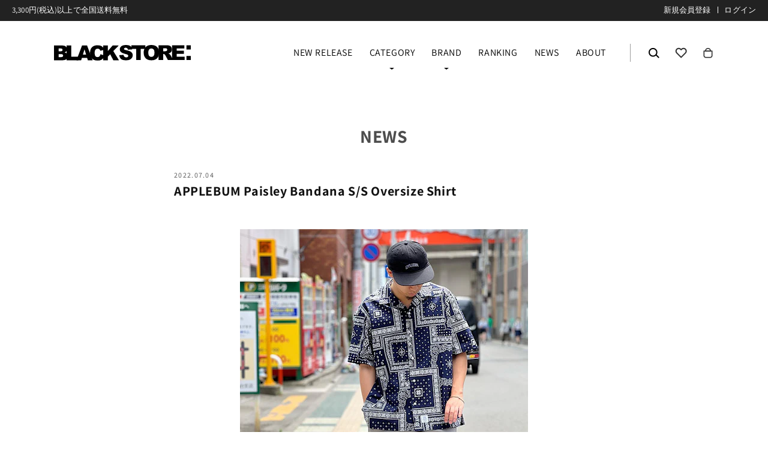

--- FILE ---
content_type: text/html; charset=utf-8
request_url: https://blackstore.jp/blogs/news/applebum-paisley-bandana-s-s-oversize-shirt
body_size: 17277
content:
<!doctype html>
<html class="no-js" lang="ja">
  <head>
<!-- starapps_core_start -->
<!-- This code is automatically managed by StarApps Studio -->
<!-- Please contact support@starapps.studio for any help -->
<!-- File location: snippets/starapps-core.liquid -->


<script type="application/json" sa-language-info="true" data-no-instant="true">{"current_language":"ja", "default_language":"ja", "money_format":"¥{{amount_no_decimals}}"}</script>

    
<script type="text/javascript" src="https://assets-cdn.starapps.studio/apps/vsk/blk-st/script-36292-1647250828.js?shop=blk-st.myshopify.com" async></script>
<!-- starapps_core_end -->

    <meta charset="utf-8">
    <meta http-equiv="X-UA-Compatible" content="IE=edge">
    <meta name="viewport" content="width=device-width,initial-scale=1">
    <meta name="theme-color" content="">
    <link rel="canonical" href="https://blackstore.jp/blogs/news/applebum-paisley-bandana-s-s-oversize-shirt">
    <link rel="preconnect" href="https://cdn.shopify.com" crossorigin><link rel="preconnect" href="https://fonts.shopifycdn.com" crossorigin><title>
      APPLEBUM Paisley Bandana S/S Oversize Shirt
 &ndash; BLACK STORE</title>

    
      <meta name="description" content="APPLEBUM Pirates Logo Flat Visor Cap ¥5,940-カレッジ風の立体的に仕上げたアーチロゴを刺繍で フロント部分に落とし込んだキャップ。やや小さめのロゴの為 様々なスタイリングにマッチします。 調節部分のストラップも同素材なので洗濯も可能となっております。 浅過ぎないクラウンで被った時のシルエットも良好です。   APPLEBUM Paisley Bandana S/S Oversize Shirt ¥15,400-涼しげな綿素材にペイズリーバンダナ柄をプリントしたオーバーサイズ開襟シャツ。 さらりとした着心地で真夏の時期までストレスなくご着用頂けます。 身幅、袖丈に大きくゆとりを持たせたオーバー">
    

    

<meta property="og:site_name" content="BLACK STORE">
<meta property="og:url" content="https://blackstore.jp/blogs/news/applebum-paisley-bandana-s-s-oversize-shirt">
<meta property="og:title" content="APPLEBUM Paisley Bandana S/S Oversize Shirt">
<meta property="og:type" content="article">
<meta property="og:description" content="APPLEBUM Pirates Logo Flat Visor Cap ¥5,940-カレッジ風の立体的に仕上げたアーチロゴを刺繍で フロント部分に落とし込んだキャップ。やや小さめのロゴの為 様々なスタイリングにマッチします。 調節部分のストラップも同素材なので洗濯も可能となっております。 浅過ぎないクラウンで被った時のシルエットも良好です。   APPLEBUM Paisley Bandana S/S Oversize Shirt ¥15,400-涼しげな綿素材にペイズリーバンダナ柄をプリントしたオーバーサイズ開襟シャツ。 さらりとした着心地で真夏の時期までストレスなくご着用頂けます。 身幅、袖丈に大きくゆとりを持たせたオーバー"><meta property="og:image" content="http://blackstore.jp/cdn/shop/articles/IMG_3339.jpg?v=1656868751">
  <meta property="og:image:secure_url" content="https://blackstore.jp/cdn/shop/articles/IMG_3339.jpg?v=1656868751">
  <meta property="og:image:width" content="600">
  <meta property="og:image:height" content="600"><meta name="twitter:card" content="summary_large_image">
<meta name="twitter:title" content="APPLEBUM Paisley Bandana S/S Oversize Shirt">
<meta name="twitter:description" content="APPLEBUM Pirates Logo Flat Visor Cap ¥5,940-カレッジ風の立体的に仕上げたアーチロゴを刺繍で フロント部分に落とし込んだキャップ。やや小さめのロゴの為 様々なスタイリングにマッチします。 調節部分のストラップも同素材なので洗濯も可能となっております。 浅過ぎないクラウンで被った時のシルエットも良好です。   APPLEBUM Paisley Bandana S/S Oversize Shirt ¥15,400-涼しげな綿素材にペイズリーバンダナ柄をプリントしたオーバーサイズ開襟シャツ。 さらりとした着心地で真夏の時期までストレスなくご着用頂けます。 身幅、袖丈に大きくゆとりを持たせたオーバー">

    <script src="//ajax.googleapis.com/ajax/libs/jquery/2.2.3/jquery.min.js"></script>
    <script src="//blackstore.jp/cdn/shop/t/15/assets/jquery.cookie.js?v=60796084563280840391743570134" defer="defer"></script>
    <script src="//blackstore.jp/cdn/shop/t/15/assets/global.js?v=47358292266108988231743570134" defer="defer"></script>
    <script>window.performance && window.performance.mark && window.performance.mark('shopify.content_for_header.start');</script><meta name="facebook-domain-verification" content="poq5g947hz91e4xypozceof54yg1wm">
<meta id="shopify-digital-wallet" name="shopify-digital-wallet" content="/61390815457/digital_wallets/dialog">
<meta name="shopify-checkout-api-token" content="ee1466642a543d089146498a0840ddb5">
<link rel="alternate" type="application/atom+xml" title="Feed" href="/blogs/news.atom" />
<script async="async" src="/checkouts/internal/preloads.js?locale=ja-JP"></script>
<link rel="preconnect" href="https://shop.app" crossorigin="anonymous">
<script async="async" src="https://shop.app/checkouts/internal/preloads.js?locale=ja-JP&shop_id=61390815457" crossorigin="anonymous"></script>
<script id="apple-pay-shop-capabilities" type="application/json">{"shopId":61390815457,"countryCode":"JP","currencyCode":"JPY","merchantCapabilities":["supports3DS"],"merchantId":"gid:\/\/shopify\/Shop\/61390815457","merchantName":"BLACK STORE","requiredBillingContactFields":["postalAddress","email","phone"],"requiredShippingContactFields":["postalAddress","email","phone"],"shippingType":"shipping","supportedNetworks":["visa","masterCard","amex","jcb","discover"],"total":{"type":"pending","label":"BLACK STORE","amount":"1.00"},"shopifyPaymentsEnabled":true,"supportsSubscriptions":true}</script>
<script id="shopify-features" type="application/json">{"accessToken":"ee1466642a543d089146498a0840ddb5","betas":["rich-media-storefront-analytics"],"domain":"blackstore.jp","predictiveSearch":false,"shopId":61390815457,"locale":"ja"}</script>
<script>var Shopify = Shopify || {};
Shopify.shop = "blk-st.myshopify.com";
Shopify.locale = "ja";
Shopify.currency = {"active":"JPY","rate":"1.0"};
Shopify.country = "JP";
Shopify.theme = {"name":"BLK(全体改修)250402","id":149909045473,"schema_name":"Dawn","schema_version":"2.4.0","theme_store_id":null,"role":"main"};
Shopify.theme.handle = "null";
Shopify.theme.style = {"id":null,"handle":null};
Shopify.cdnHost = "blackstore.jp/cdn";
Shopify.routes = Shopify.routes || {};
Shopify.routes.root = "/";</script>
<script type="module">!function(o){(o.Shopify=o.Shopify||{}).modules=!0}(window);</script>
<script>!function(o){function n(){var o=[];function n(){o.push(Array.prototype.slice.apply(arguments))}return n.q=o,n}var t=o.Shopify=o.Shopify||{};t.loadFeatures=n(),t.autoloadFeatures=n()}(window);</script>
<script>
  window.ShopifyPay = window.ShopifyPay || {};
  window.ShopifyPay.apiHost = "shop.app\/pay";
  window.ShopifyPay.redirectState = null;
</script>
<script id="shop-js-analytics" type="application/json">{"pageType":"article"}</script>
<script defer="defer" async type="module" src="//blackstore.jp/cdn/shopifycloud/shop-js/modules/v2/client.init-shop-cart-sync_CRO8OuKI.ja.esm.js"></script>
<script defer="defer" async type="module" src="//blackstore.jp/cdn/shopifycloud/shop-js/modules/v2/chunk.common_A56sv42F.esm.js"></script>
<script type="module">
  await import("//blackstore.jp/cdn/shopifycloud/shop-js/modules/v2/client.init-shop-cart-sync_CRO8OuKI.ja.esm.js");
await import("//blackstore.jp/cdn/shopifycloud/shop-js/modules/v2/chunk.common_A56sv42F.esm.js");

  window.Shopify.SignInWithShop?.initShopCartSync?.({"fedCMEnabled":true,"windoidEnabled":true});

</script>
<script>
  window.Shopify = window.Shopify || {};
  if (!window.Shopify.featureAssets) window.Shopify.featureAssets = {};
  window.Shopify.featureAssets['shop-js'] = {"shop-cart-sync":["modules/v2/client.shop-cart-sync_Rbupk0-S.ja.esm.js","modules/v2/chunk.common_A56sv42F.esm.js"],"init-fed-cm":["modules/v2/client.init-fed-cm_Brlme73P.ja.esm.js","modules/v2/chunk.common_A56sv42F.esm.js"],"shop-button":["modules/v2/client.shop-button_CAOYMen2.ja.esm.js","modules/v2/chunk.common_A56sv42F.esm.js"],"shop-cash-offers":["modules/v2/client.shop-cash-offers_ivvZeP39.ja.esm.js","modules/v2/chunk.common_A56sv42F.esm.js","modules/v2/chunk.modal_ILhUGby7.esm.js"],"init-windoid":["modules/v2/client.init-windoid_BLzf7E_S.ja.esm.js","modules/v2/chunk.common_A56sv42F.esm.js"],"init-shop-email-lookup-coordinator":["modules/v2/client.init-shop-email-lookup-coordinator_Dz-pgYZI.ja.esm.js","modules/v2/chunk.common_A56sv42F.esm.js"],"shop-toast-manager":["modules/v2/client.shop-toast-manager_BRuj-JEc.ja.esm.js","modules/v2/chunk.common_A56sv42F.esm.js"],"shop-login-button":["modules/v2/client.shop-login-button_DgSCIKnN.ja.esm.js","modules/v2/chunk.common_A56sv42F.esm.js","modules/v2/chunk.modal_ILhUGby7.esm.js"],"avatar":["modules/v2/client.avatar_BTnouDA3.ja.esm.js"],"pay-button":["modules/v2/client.pay-button_CxybczQF.ja.esm.js","modules/v2/chunk.common_A56sv42F.esm.js"],"init-shop-cart-sync":["modules/v2/client.init-shop-cart-sync_CRO8OuKI.ja.esm.js","modules/v2/chunk.common_A56sv42F.esm.js"],"init-customer-accounts":["modules/v2/client.init-customer-accounts_B7JfRd7a.ja.esm.js","modules/v2/client.shop-login-button_DgSCIKnN.ja.esm.js","modules/v2/chunk.common_A56sv42F.esm.js","modules/v2/chunk.modal_ILhUGby7.esm.js"],"init-shop-for-new-customer-accounts":["modules/v2/client.init-shop-for-new-customer-accounts_DuVdZwgs.ja.esm.js","modules/v2/client.shop-login-button_DgSCIKnN.ja.esm.js","modules/v2/chunk.common_A56sv42F.esm.js","modules/v2/chunk.modal_ILhUGby7.esm.js"],"init-customer-accounts-sign-up":["modules/v2/client.init-customer-accounts-sign-up_Bo1CzG-w.ja.esm.js","modules/v2/client.shop-login-button_DgSCIKnN.ja.esm.js","modules/v2/chunk.common_A56sv42F.esm.js","modules/v2/chunk.modal_ILhUGby7.esm.js"],"checkout-modal":["modules/v2/client.checkout-modal_B2T2_lCJ.ja.esm.js","modules/v2/chunk.common_A56sv42F.esm.js","modules/v2/chunk.modal_ILhUGby7.esm.js"],"shop-follow-button":["modules/v2/client.shop-follow-button_Bkz4TQZn.ja.esm.js","modules/v2/chunk.common_A56sv42F.esm.js","modules/v2/chunk.modal_ILhUGby7.esm.js"],"lead-capture":["modules/v2/client.lead-capture_C6eAi-6_.ja.esm.js","modules/v2/chunk.common_A56sv42F.esm.js","modules/v2/chunk.modal_ILhUGby7.esm.js"],"shop-login":["modules/v2/client.shop-login_QcPsljo4.ja.esm.js","modules/v2/chunk.common_A56sv42F.esm.js","modules/v2/chunk.modal_ILhUGby7.esm.js"],"payment-terms":["modules/v2/client.payment-terms_Dt9LCeZF.ja.esm.js","modules/v2/chunk.common_A56sv42F.esm.js","modules/v2/chunk.modal_ILhUGby7.esm.js"]};
</script>
<script>(function() {
  var isLoaded = false;
  function asyncLoad() {
    if (isLoaded) return;
    isLoaded = true;
    var urls = ["https:\/\/favorite.app-colony.com\/public\/js\/app_favorite_button.min.js?shop=blk-st.myshopify.com","https:\/\/delivery-date-and-time-picker.amp.tokyo\/script_tags\/cart_attributes.js?shop=blk-st.myshopify.com","\/\/backinstock.useamp.com\/widget\/59764_1767158488.js?category=bis\u0026v=6\u0026shop=blk-st.myshopify.com"];
    for (var i = 0; i < urls.length; i++) {
      var s = document.createElement('script');
      s.type = 'text/javascript';
      s.async = true;
      s.src = urls[i];
      var x = document.getElementsByTagName('script')[0];
      x.parentNode.insertBefore(s, x);
    }
  };
  if(window.attachEvent) {
    window.attachEvent('onload', asyncLoad);
  } else {
    window.addEventListener('load', asyncLoad, false);
  }
})();</script>
<script id="__st">var __st={"a":61390815457,"offset":32400,"reqid":"f871faaf-da3f-48d8-b288-4ce111694641-1768391660","pageurl":"blackstore.jp\/blogs\/news\/applebum-paisley-bandana-s-s-oversize-shirt","s":"articles-587479515361","u":"84ba5df18284","p":"article","rtyp":"article","rid":587479515361};</script>
<script>window.ShopifyPaypalV4VisibilityTracking = true;</script>
<script id="captcha-bootstrap">!function(){'use strict';const t='contact',e='account',n='new_comment',o=[[t,t],['blogs',n],['comments',n],[t,'customer']],c=[[e,'customer_login'],[e,'guest_login'],[e,'recover_customer_password'],[e,'create_customer']],r=t=>t.map((([t,e])=>`form[action*='/${t}']:not([data-nocaptcha='true']) input[name='form_type'][value='${e}']`)).join(','),a=t=>()=>t?[...document.querySelectorAll(t)].map((t=>t.form)):[];function s(){const t=[...o],e=r(t);return a(e)}const i='password',u='form_key',d=['recaptcha-v3-token','g-recaptcha-response','h-captcha-response',i],f=()=>{try{return window.sessionStorage}catch{return}},m='__shopify_v',_=t=>t.elements[u];function p(t,e,n=!1){try{const o=window.sessionStorage,c=JSON.parse(o.getItem(e)),{data:r}=function(t){const{data:e,action:n}=t;return t[m]||n?{data:e,action:n}:{data:t,action:n}}(c);for(const[e,n]of Object.entries(r))t.elements[e]&&(t.elements[e].value=n);n&&o.removeItem(e)}catch(o){console.error('form repopulation failed',{error:o})}}const l='form_type',E='cptcha';function T(t){t.dataset[E]=!0}const w=window,h=w.document,L='Shopify',v='ce_forms',y='captcha';let A=!1;((t,e)=>{const n=(g='f06e6c50-85a8-45c8-87d0-21a2b65856fe',I='https://cdn.shopify.com/shopifycloud/storefront-forms-hcaptcha/ce_storefront_forms_captcha_hcaptcha.v1.5.2.iife.js',D={infoText:'hCaptchaによる保護',privacyText:'プライバシー',termsText:'利用規約'},(t,e,n)=>{const o=w[L][v],c=o.bindForm;if(c)return c(t,g,e,D).then(n);var r;o.q.push([[t,g,e,D],n]),r=I,A||(h.body.append(Object.assign(h.createElement('script'),{id:'captcha-provider',async:!0,src:r})),A=!0)});var g,I,D;w[L]=w[L]||{},w[L][v]=w[L][v]||{},w[L][v].q=[],w[L][y]=w[L][y]||{},w[L][y].protect=function(t,e){n(t,void 0,e),T(t)},Object.freeze(w[L][y]),function(t,e,n,w,h,L){const[v,y,A,g]=function(t,e,n){const i=e?o:[],u=t?c:[],d=[...i,...u],f=r(d),m=r(i),_=r(d.filter((([t,e])=>n.includes(e))));return[a(f),a(m),a(_),s()]}(w,h,L),I=t=>{const e=t.target;return e instanceof HTMLFormElement?e:e&&e.form},D=t=>v().includes(t);t.addEventListener('submit',(t=>{const e=I(t);if(!e)return;const n=D(e)&&!e.dataset.hcaptchaBound&&!e.dataset.recaptchaBound,o=_(e),c=g().includes(e)&&(!o||!o.value);(n||c)&&t.preventDefault(),c&&!n&&(function(t){try{if(!f())return;!function(t){const e=f();if(!e)return;const n=_(t);if(!n)return;const o=n.value;o&&e.removeItem(o)}(t);const e=Array.from(Array(32),(()=>Math.random().toString(36)[2])).join('');!function(t,e){_(t)||t.append(Object.assign(document.createElement('input'),{type:'hidden',name:u})),t.elements[u].value=e}(t,e),function(t,e){const n=f();if(!n)return;const o=[...t.querySelectorAll(`input[type='${i}']`)].map((({name:t})=>t)),c=[...d,...o],r={};for(const[a,s]of new FormData(t).entries())c.includes(a)||(r[a]=s);n.setItem(e,JSON.stringify({[m]:1,action:t.action,data:r}))}(t,e)}catch(e){console.error('failed to persist form',e)}}(e),e.submit())}));const S=(t,e)=>{t&&!t.dataset[E]&&(n(t,e.some((e=>e===t))),T(t))};for(const o of['focusin','change'])t.addEventListener(o,(t=>{const e=I(t);D(e)&&S(e,y())}));const B=e.get('form_key'),M=e.get(l),P=B&&M;t.addEventListener('DOMContentLoaded',(()=>{const t=y();if(P)for(const e of t)e.elements[l].value===M&&p(e,B);[...new Set([...A(),...v().filter((t=>'true'===t.dataset.shopifyCaptcha))])].forEach((e=>S(e,t)))}))}(h,new URLSearchParams(w.location.search),n,t,e,['guest_login'])})(!0,!0)}();</script>
<script integrity="sha256-4kQ18oKyAcykRKYeNunJcIwy7WH5gtpwJnB7kiuLZ1E=" data-source-attribution="shopify.loadfeatures" defer="defer" src="//blackstore.jp/cdn/shopifycloud/storefront/assets/storefront/load_feature-a0a9edcb.js" crossorigin="anonymous"></script>
<script crossorigin="anonymous" defer="defer" src="//blackstore.jp/cdn/shopifycloud/storefront/assets/shopify_pay/storefront-65b4c6d7.js?v=20250812"></script>
<script data-source-attribution="shopify.dynamic_checkout.dynamic.init">var Shopify=Shopify||{};Shopify.PaymentButton=Shopify.PaymentButton||{isStorefrontPortableWallets:!0,init:function(){window.Shopify.PaymentButton.init=function(){};var t=document.createElement("script");t.src="https://blackstore.jp/cdn/shopifycloud/portable-wallets/latest/portable-wallets.ja.js",t.type="module",document.head.appendChild(t)}};
</script>
<script data-source-attribution="shopify.dynamic_checkout.buyer_consent">
  function portableWalletsHideBuyerConsent(e){var t=document.getElementById("shopify-buyer-consent"),n=document.getElementById("shopify-subscription-policy-button");t&&n&&(t.classList.add("hidden"),t.setAttribute("aria-hidden","true"),n.removeEventListener("click",e))}function portableWalletsShowBuyerConsent(e){var t=document.getElementById("shopify-buyer-consent"),n=document.getElementById("shopify-subscription-policy-button");t&&n&&(t.classList.remove("hidden"),t.removeAttribute("aria-hidden"),n.addEventListener("click",e))}window.Shopify?.PaymentButton&&(window.Shopify.PaymentButton.hideBuyerConsent=portableWalletsHideBuyerConsent,window.Shopify.PaymentButton.showBuyerConsent=portableWalletsShowBuyerConsent);
</script>
<script data-source-attribution="shopify.dynamic_checkout.cart.bootstrap">document.addEventListener("DOMContentLoaded",(function(){function t(){return document.querySelector("shopify-accelerated-checkout-cart, shopify-accelerated-checkout")}if(t())Shopify.PaymentButton.init();else{new MutationObserver((function(e,n){t()&&(Shopify.PaymentButton.init(),n.disconnect())})).observe(document.body,{childList:!0,subtree:!0})}}));
</script>
<link id="shopify-accelerated-checkout-styles" rel="stylesheet" media="screen" href="https://blackstore.jp/cdn/shopifycloud/portable-wallets/latest/accelerated-checkout-backwards-compat.css" crossorigin="anonymous">
<style id="shopify-accelerated-checkout-cart">
        #shopify-buyer-consent {
  margin-top: 1em;
  display: inline-block;
  width: 100%;
}

#shopify-buyer-consent.hidden {
  display: none;
}

#shopify-subscription-policy-button {
  background: none;
  border: none;
  padding: 0;
  text-decoration: underline;
  font-size: inherit;
  cursor: pointer;
}

#shopify-subscription-policy-button::before {
  box-shadow: none;
}

      </style>
<script id="sections-script" data-sections="header" defer="defer" src="//blackstore.jp/cdn/shop/t/15/compiled_assets/scripts.js?11662"></script>
<script>window.performance && window.performance.mark && window.performance.mark('shopify.content_for_header.end');</script>


    <style data-shopify>
      @font-face {
  font-family: Assistant;
  font-weight: 400;
  font-style: normal;
  font-display: swap;
  src: url("//blackstore.jp/cdn/fonts/assistant/assistant_n4.9120912a469cad1cc292572851508ca49d12e768.woff2") format("woff2"),
       url("//blackstore.jp/cdn/fonts/assistant/assistant_n4.6e9875ce64e0fefcd3f4446b7ec9036b3ddd2985.woff") format("woff");
}

      @font-face {
  font-family: Assistant;
  font-weight: 700;
  font-style: normal;
  font-display: swap;
  src: url("//blackstore.jp/cdn/fonts/assistant/assistant_n7.bf44452348ec8b8efa3aa3068825305886b1c83c.woff2") format("woff2"),
       url("//blackstore.jp/cdn/fonts/assistant/assistant_n7.0c887fee83f6b3bda822f1150b912c72da0f7b64.woff") format("woff");
}

      
      
      @font-face {
  font-family: Assistant;
  font-weight: 400;
  font-style: normal;
  font-display: swap;
  src: url("//blackstore.jp/cdn/fonts/assistant/assistant_n4.9120912a469cad1cc292572851508ca49d12e768.woff2") format("woff2"),
       url("//blackstore.jp/cdn/fonts/assistant/assistant_n4.6e9875ce64e0fefcd3f4446b7ec9036b3ddd2985.woff") format("woff");
}


      :root {
        --font-body-family: Assistant, sans-serif;
        --font-body-style: normal;
        --font-body-weight: 400;

        --font-heading-family: Assistant, sans-serif;
        --font-heading-style: normal;
        --font-heading-weight: 400;

        --font-body-scale: 1.0;
        --font-heading-scale: 1.0;

        --color-base-text: 18, 18, 18;
        --color-base-background-1: 255, 255, 255;
        --color-base-background-2: 243, 243, 243;
        --color-base-solid-button-labels: 255, 255, 255;
        --color-base-outline-button-labels: 18, 18, 18;
        --color-base-accent-1: 18, 18, 18;
        --color-base-accent-2: 51, 79, 180;
        --payment-terms-background-color: #FFFFFF;

        --gradient-base-background-1: #FFFFFF;
        --gradient-base-background-2: #F3F3F3;
        --gradient-base-accent-1: #121212;
        --gradient-base-accent-2: #334FB4;

        --page-width: 160rem;
        --page-width-margin: 2rem;
      }

      *,
      *::before,
      *::after {
        box-sizing: inherit;
      }

      html {
        box-sizing: border-box;
        font-size: calc(var(--font-body-scale) * 62.5%);
        height: 100%;
      }

      body {
        display: grid;
        grid-template-rows: auto auto 1fr auto;
        grid-template-columns: 100%;
        min-height: 100%;
        margin: 0;
        font-size: 1.5rem;
        letter-spacing: 0.06rem;
        line-height: calc(1 + 0.8 / var(--font-body-scale));
        font-family: var(--font-body-family);
        font-style: var(--font-body-style);
        font-weight: var(--font-body-weight);
      }

      @media screen and (min-width: 750px) {
        body {
          font-size: 1.6rem;
        }
      }
    </style>

    <link href="//blackstore.jp/cdn/shop/t/15/assets/base.css?v=42337642945696221081743658127" rel="stylesheet" type="text/css" media="all" />
<link rel="preload" as="font" href="//blackstore.jp/cdn/fonts/assistant/assistant_n4.9120912a469cad1cc292572851508ca49d12e768.woff2" type="font/woff2" crossorigin><link rel="preload" as="font" href="//blackstore.jp/cdn/fonts/assistant/assistant_n4.9120912a469cad1cc292572851508ca49d12e768.woff2" type="font/woff2" crossorigin><link rel="stylesheet" href="//blackstore.jp/cdn/shop/t/15/assets/component-predictive-search.css?v=10425135875555615991743570134" media="print" onload="this.media='all'"><script>document.documentElement.className = document.documentElement.className.replace('no-js', 'js');
    if (Shopify.designMode) {
      document.documentElement.classList.add('shopify-design-mode');
    }
    </script>
  <script type="text/javascript">
	
	var isCartPage = false;
	
</script>
<link href="//blackstore.jp/cdn/shop/t/15/assets/alert.css?v=135610300445096884681743570134" rel="stylesheet" type="text/css" media="all" />
<link href="//blackstore.jp/cdn/shop/t/15/assets/variants-in-catalog.css?v=106550182518350331731743570134" rel="stylesheet" type="text/css" media="all" />
<script src="//blackstore.jp/cdn/shop/t/15/assets/alert.js?v=10418052424899582361743570134" type="text/javascript"></script>
<script type="text/javascript">var show_type = '1';var combinations_or_variants = '0';var select_or_radio_combinations = '0';var select_or_radio = '1';var only_available_combinations = '0';var show_price_for_combination = '0';var show_variants_names = '1';var show_add_to_cart = '0';var show_product_count = '0';var add_to_cart_title = 'Add To Cart';var unavailable_title = 'Out Of Stock';var button_label_color = '#000000';var button_background_color = '#457da1';var mini_cart_path = '';var show_message = '0';var message_type = '0';var fixed_message_position = '0';var message_text = 'Product {LINKED_NAME} was successfully added to your shopping cart';var message_text_color = '#000000';var message_background_color = '#d4d4d4';var message_hide_time = '0';var message_font_size = '14';var change_images = '1';var change_prices = '0';var show_go_to_product = '0';var go_to_product_label = 'View Product';var button_go_to_product_label_color = '#000000';var button_go_to_product_background_color = '#457da1';var money_format = '¥';var vic_money_format = '¥@@amount_no_decimals&&';</script><!-- BEGIN app block: shopify://apps/omni-hub/blocks/qrcode/46ab3480-8698-432c-a107-3e5b38c89c96 --><script defer src="https://cdn.shopify.com/extensions/019bba27-1403-7eb6-b2d9-113fc9c486b2/omni-hub-79985e3-260114013645/assets/qrcode.js"></script>

<div
  id="omni-hub-qrcode"
  data-customer-id=""
  data-shop-domain="blk-st.myshopify.com">
</div>


<!-- END app block --><link href="https://monorail-edge.shopifysvc.com" rel="dns-prefetch">
<script>(function(){if ("sendBeacon" in navigator && "performance" in window) {try {var session_token_from_headers = performance.getEntriesByType('navigation')[0].serverTiming.find(x => x.name == '_s').description;} catch {var session_token_from_headers = undefined;}var session_cookie_matches = document.cookie.match(/_shopify_s=([^;]*)/);var session_token_from_cookie = session_cookie_matches && session_cookie_matches.length === 2 ? session_cookie_matches[1] : "";var session_token = session_token_from_headers || session_token_from_cookie || "";function handle_abandonment_event(e) {var entries = performance.getEntries().filter(function(entry) {return /monorail-edge.shopifysvc.com/.test(entry.name);});if (!window.abandonment_tracked && entries.length === 0) {window.abandonment_tracked = true;var currentMs = Date.now();var navigation_start = performance.timing.navigationStart;var payload = {shop_id: 61390815457,url: window.location.href,navigation_start,duration: currentMs - navigation_start,session_token,page_type: "article"};window.navigator.sendBeacon("https://monorail-edge.shopifysvc.com/v1/produce", JSON.stringify({schema_id: "online_store_buyer_site_abandonment/1.1",payload: payload,metadata: {event_created_at_ms: currentMs,event_sent_at_ms: currentMs}}));}}window.addEventListener('pagehide', handle_abandonment_event);}}());</script>
<script id="web-pixels-manager-setup">(function e(e,d,r,n,o){if(void 0===o&&(o={}),!Boolean(null===(a=null===(i=window.Shopify)||void 0===i?void 0:i.analytics)||void 0===a?void 0:a.replayQueue)){var i,a;window.Shopify=window.Shopify||{};var t=window.Shopify;t.analytics=t.analytics||{};var s=t.analytics;s.replayQueue=[],s.publish=function(e,d,r){return s.replayQueue.push([e,d,r]),!0};try{self.performance.mark("wpm:start")}catch(e){}var l=function(){var e={modern:/Edge?\/(1{2}[4-9]|1[2-9]\d|[2-9]\d{2}|\d{4,})\.\d+(\.\d+|)|Firefox\/(1{2}[4-9]|1[2-9]\d|[2-9]\d{2}|\d{4,})\.\d+(\.\d+|)|Chrom(ium|e)\/(9{2}|\d{3,})\.\d+(\.\d+|)|(Maci|X1{2}).+ Version\/(15\.\d+|(1[6-9]|[2-9]\d|\d{3,})\.\d+)([,.]\d+|)( \(\w+\)|)( Mobile\/\w+|) Safari\/|Chrome.+OPR\/(9{2}|\d{3,})\.\d+\.\d+|(CPU[ +]OS|iPhone[ +]OS|CPU[ +]iPhone|CPU IPhone OS|CPU iPad OS)[ +]+(15[._]\d+|(1[6-9]|[2-9]\d|\d{3,})[._]\d+)([._]\d+|)|Android:?[ /-](13[3-9]|1[4-9]\d|[2-9]\d{2}|\d{4,})(\.\d+|)(\.\d+|)|Android.+Firefox\/(13[5-9]|1[4-9]\d|[2-9]\d{2}|\d{4,})\.\d+(\.\d+|)|Android.+Chrom(ium|e)\/(13[3-9]|1[4-9]\d|[2-9]\d{2}|\d{4,})\.\d+(\.\d+|)|SamsungBrowser\/([2-9]\d|\d{3,})\.\d+/,legacy:/Edge?\/(1[6-9]|[2-9]\d|\d{3,})\.\d+(\.\d+|)|Firefox\/(5[4-9]|[6-9]\d|\d{3,})\.\d+(\.\d+|)|Chrom(ium|e)\/(5[1-9]|[6-9]\d|\d{3,})\.\d+(\.\d+|)([\d.]+$|.*Safari\/(?![\d.]+ Edge\/[\d.]+$))|(Maci|X1{2}).+ Version\/(10\.\d+|(1[1-9]|[2-9]\d|\d{3,})\.\d+)([,.]\d+|)( \(\w+\)|)( Mobile\/\w+|) Safari\/|Chrome.+OPR\/(3[89]|[4-9]\d|\d{3,})\.\d+\.\d+|(CPU[ +]OS|iPhone[ +]OS|CPU[ +]iPhone|CPU IPhone OS|CPU iPad OS)[ +]+(10[._]\d+|(1[1-9]|[2-9]\d|\d{3,})[._]\d+)([._]\d+|)|Android:?[ /-](13[3-9]|1[4-9]\d|[2-9]\d{2}|\d{4,})(\.\d+|)(\.\d+|)|Mobile Safari.+OPR\/([89]\d|\d{3,})\.\d+\.\d+|Android.+Firefox\/(13[5-9]|1[4-9]\d|[2-9]\d{2}|\d{4,})\.\d+(\.\d+|)|Android.+Chrom(ium|e)\/(13[3-9]|1[4-9]\d|[2-9]\d{2}|\d{4,})\.\d+(\.\d+|)|Android.+(UC? ?Browser|UCWEB|U3)[ /]?(15\.([5-9]|\d{2,})|(1[6-9]|[2-9]\d|\d{3,})\.\d+)\.\d+|SamsungBrowser\/(5\.\d+|([6-9]|\d{2,})\.\d+)|Android.+MQ{2}Browser\/(14(\.(9|\d{2,})|)|(1[5-9]|[2-9]\d|\d{3,})(\.\d+|))(\.\d+|)|K[Aa][Ii]OS\/(3\.\d+|([4-9]|\d{2,})\.\d+)(\.\d+|)/},d=e.modern,r=e.legacy,n=navigator.userAgent;return n.match(d)?"modern":n.match(r)?"legacy":"unknown"}(),u="modern"===l?"modern":"legacy",c=(null!=n?n:{modern:"",legacy:""})[u],f=function(e){return[e.baseUrl,"/wpm","/b",e.hashVersion,"modern"===e.buildTarget?"m":"l",".js"].join("")}({baseUrl:d,hashVersion:r,buildTarget:u}),m=function(e){var d=e.version,r=e.bundleTarget,n=e.surface,o=e.pageUrl,i=e.monorailEndpoint;return{emit:function(e){var a=e.status,t=e.errorMsg,s=(new Date).getTime(),l=JSON.stringify({metadata:{event_sent_at_ms:s},events:[{schema_id:"web_pixels_manager_load/3.1",payload:{version:d,bundle_target:r,page_url:o,status:a,surface:n,error_msg:t},metadata:{event_created_at_ms:s}}]});if(!i)return console&&console.warn&&console.warn("[Web Pixels Manager] No Monorail endpoint provided, skipping logging."),!1;try{return self.navigator.sendBeacon.bind(self.navigator)(i,l)}catch(e){}var u=new XMLHttpRequest;try{return u.open("POST",i,!0),u.setRequestHeader("Content-Type","text/plain"),u.send(l),!0}catch(e){return console&&console.warn&&console.warn("[Web Pixels Manager] Got an unhandled error while logging to Monorail."),!1}}}}({version:r,bundleTarget:l,surface:e.surface,pageUrl:self.location.href,monorailEndpoint:e.monorailEndpoint});try{o.browserTarget=l,function(e){var d=e.src,r=e.async,n=void 0===r||r,o=e.onload,i=e.onerror,a=e.sri,t=e.scriptDataAttributes,s=void 0===t?{}:t,l=document.createElement("script"),u=document.querySelector("head"),c=document.querySelector("body");if(l.async=n,l.src=d,a&&(l.integrity=a,l.crossOrigin="anonymous"),s)for(var f in s)if(Object.prototype.hasOwnProperty.call(s,f))try{l.dataset[f]=s[f]}catch(e){}if(o&&l.addEventListener("load",o),i&&l.addEventListener("error",i),u)u.appendChild(l);else{if(!c)throw new Error("Did not find a head or body element to append the script");c.appendChild(l)}}({src:f,async:!0,onload:function(){if(!function(){var e,d;return Boolean(null===(d=null===(e=window.Shopify)||void 0===e?void 0:e.analytics)||void 0===d?void 0:d.initialized)}()){var d=window.webPixelsManager.init(e)||void 0;if(d){var r=window.Shopify.analytics;r.replayQueue.forEach((function(e){var r=e[0],n=e[1],o=e[2];d.publishCustomEvent(r,n,o)})),r.replayQueue=[],r.publish=d.publishCustomEvent,r.visitor=d.visitor,r.initialized=!0}}},onerror:function(){return m.emit({status:"failed",errorMsg:"".concat(f," has failed to load")})},sri:function(e){var d=/^sha384-[A-Za-z0-9+/=]+$/;return"string"==typeof e&&d.test(e)}(c)?c:"",scriptDataAttributes:o}),m.emit({status:"loading"})}catch(e){m.emit({status:"failed",errorMsg:(null==e?void 0:e.message)||"Unknown error"})}}})({shopId: 61390815457,storefrontBaseUrl: "https://blackstore.jp",extensionsBaseUrl: "https://extensions.shopifycdn.com/cdn/shopifycloud/web-pixels-manager",monorailEndpoint: "https://monorail-edge.shopifysvc.com/unstable/produce_batch",surface: "storefront-renderer",enabledBetaFlags: ["2dca8a86","a0d5f9d2"],webPixelsConfigList: [{"id":"500728033","configuration":"{\"config\":\"{\\\"pixel_id\\\":\\\"G-CX0VRCXE4G\\\",\\\"gtag_events\\\":[{\\\"type\\\":\\\"purchase\\\",\\\"action_label\\\":\\\"G-CX0VRCXE4G\\\"},{\\\"type\\\":\\\"page_view\\\",\\\"action_label\\\":\\\"G-CX0VRCXE4G\\\"},{\\\"type\\\":\\\"view_item\\\",\\\"action_label\\\":\\\"G-CX0VRCXE4G\\\"},{\\\"type\\\":\\\"search\\\",\\\"action_label\\\":\\\"G-CX0VRCXE4G\\\"},{\\\"type\\\":\\\"add_to_cart\\\",\\\"action_label\\\":\\\"G-CX0VRCXE4G\\\"},{\\\"type\\\":\\\"begin_checkout\\\",\\\"action_label\\\":\\\"G-CX0VRCXE4G\\\"},{\\\"type\\\":\\\"add_payment_info\\\",\\\"action_label\\\":\\\"G-CX0VRCXE4G\\\"}],\\\"enable_monitoring_mode\\\":false}\"}","eventPayloadVersion":"v1","runtimeContext":"OPEN","scriptVersion":"b2a88bafab3e21179ed38636efcd8a93","type":"APP","apiClientId":1780363,"privacyPurposes":[],"dataSharingAdjustments":{"protectedCustomerApprovalScopes":["read_customer_address","read_customer_email","read_customer_name","read_customer_personal_data","read_customer_phone"]}},{"id":"161546465","configuration":"{\"pixel_id\":\"343470081441757\",\"pixel_type\":\"facebook_pixel\",\"metaapp_system_user_token\":\"-\"}","eventPayloadVersion":"v1","runtimeContext":"OPEN","scriptVersion":"ca16bc87fe92b6042fbaa3acc2fbdaa6","type":"APP","apiClientId":2329312,"privacyPurposes":["ANALYTICS","MARKETING","SALE_OF_DATA"],"dataSharingAdjustments":{"protectedCustomerApprovalScopes":["read_customer_address","read_customer_email","read_customer_name","read_customer_personal_data","read_customer_phone"]}},{"id":"shopify-app-pixel","configuration":"{}","eventPayloadVersion":"v1","runtimeContext":"STRICT","scriptVersion":"0450","apiClientId":"shopify-pixel","type":"APP","privacyPurposes":["ANALYTICS","MARKETING"]},{"id":"shopify-custom-pixel","eventPayloadVersion":"v1","runtimeContext":"LAX","scriptVersion":"0450","apiClientId":"shopify-pixel","type":"CUSTOM","privacyPurposes":["ANALYTICS","MARKETING"]}],isMerchantRequest: false,initData: {"shop":{"name":"BLACK STORE","paymentSettings":{"currencyCode":"JPY"},"myshopifyDomain":"blk-st.myshopify.com","countryCode":"JP","storefrontUrl":"https:\/\/blackstore.jp"},"customer":null,"cart":null,"checkout":null,"productVariants":[],"purchasingCompany":null},},"https://blackstore.jp/cdn","7cecd0b6w90c54c6cpe92089d5m57a67346",{"modern":"","legacy":""},{"shopId":"61390815457","storefrontBaseUrl":"https:\/\/blackstore.jp","extensionBaseUrl":"https:\/\/extensions.shopifycdn.com\/cdn\/shopifycloud\/web-pixels-manager","surface":"storefront-renderer","enabledBetaFlags":"[\"2dca8a86\", \"a0d5f9d2\"]","isMerchantRequest":"false","hashVersion":"7cecd0b6w90c54c6cpe92089d5m57a67346","publish":"custom","events":"[[\"page_viewed\",{}]]"});</script><script>
  window.ShopifyAnalytics = window.ShopifyAnalytics || {};
  window.ShopifyAnalytics.meta = window.ShopifyAnalytics.meta || {};
  window.ShopifyAnalytics.meta.currency = 'JPY';
  var meta = {"page":{"pageType":"article","resourceType":"article","resourceId":587479515361,"requestId":"f871faaf-da3f-48d8-b288-4ce111694641-1768391660"}};
  for (var attr in meta) {
    window.ShopifyAnalytics.meta[attr] = meta[attr];
  }
</script>
<script class="analytics">
  (function () {
    var customDocumentWrite = function(content) {
      var jquery = null;

      if (window.jQuery) {
        jquery = window.jQuery;
      } else if (window.Checkout && window.Checkout.$) {
        jquery = window.Checkout.$;
      }

      if (jquery) {
        jquery('body').append(content);
      }
    };

    var hasLoggedConversion = function(token) {
      if (token) {
        return document.cookie.indexOf('loggedConversion=' + token) !== -1;
      }
      return false;
    }

    var setCookieIfConversion = function(token) {
      if (token) {
        var twoMonthsFromNow = new Date(Date.now());
        twoMonthsFromNow.setMonth(twoMonthsFromNow.getMonth() + 2);

        document.cookie = 'loggedConversion=' + token + '; expires=' + twoMonthsFromNow;
      }
    }

    var trekkie = window.ShopifyAnalytics.lib = window.trekkie = window.trekkie || [];
    if (trekkie.integrations) {
      return;
    }
    trekkie.methods = [
      'identify',
      'page',
      'ready',
      'track',
      'trackForm',
      'trackLink'
    ];
    trekkie.factory = function(method) {
      return function() {
        var args = Array.prototype.slice.call(arguments);
        args.unshift(method);
        trekkie.push(args);
        return trekkie;
      };
    };
    for (var i = 0; i < trekkie.methods.length; i++) {
      var key = trekkie.methods[i];
      trekkie[key] = trekkie.factory(key);
    }
    trekkie.load = function(config) {
      trekkie.config = config || {};
      trekkie.config.initialDocumentCookie = document.cookie;
      var first = document.getElementsByTagName('script')[0];
      var script = document.createElement('script');
      script.type = 'text/javascript';
      script.onerror = function(e) {
        var scriptFallback = document.createElement('script');
        scriptFallback.type = 'text/javascript';
        scriptFallback.onerror = function(error) {
                var Monorail = {
      produce: function produce(monorailDomain, schemaId, payload) {
        var currentMs = new Date().getTime();
        var event = {
          schema_id: schemaId,
          payload: payload,
          metadata: {
            event_created_at_ms: currentMs,
            event_sent_at_ms: currentMs
          }
        };
        return Monorail.sendRequest("https://" + monorailDomain + "/v1/produce", JSON.stringify(event));
      },
      sendRequest: function sendRequest(endpointUrl, payload) {
        // Try the sendBeacon API
        if (window && window.navigator && typeof window.navigator.sendBeacon === 'function' && typeof window.Blob === 'function' && !Monorail.isIos12()) {
          var blobData = new window.Blob([payload], {
            type: 'text/plain'
          });

          if (window.navigator.sendBeacon(endpointUrl, blobData)) {
            return true;
          } // sendBeacon was not successful

        } // XHR beacon

        var xhr = new XMLHttpRequest();

        try {
          xhr.open('POST', endpointUrl);
          xhr.setRequestHeader('Content-Type', 'text/plain');
          xhr.send(payload);
        } catch (e) {
          console.log(e);
        }

        return false;
      },
      isIos12: function isIos12() {
        return window.navigator.userAgent.lastIndexOf('iPhone; CPU iPhone OS 12_') !== -1 || window.navigator.userAgent.lastIndexOf('iPad; CPU OS 12_') !== -1;
      }
    };
    Monorail.produce('monorail-edge.shopifysvc.com',
      'trekkie_storefront_load_errors/1.1',
      {shop_id: 61390815457,
      theme_id: 149909045473,
      app_name: "storefront",
      context_url: window.location.href,
      source_url: "//blackstore.jp/cdn/s/trekkie.storefront.55c6279c31a6628627b2ba1c5ff367020da294e2.min.js"});

        };
        scriptFallback.async = true;
        scriptFallback.src = '//blackstore.jp/cdn/s/trekkie.storefront.55c6279c31a6628627b2ba1c5ff367020da294e2.min.js';
        first.parentNode.insertBefore(scriptFallback, first);
      };
      script.async = true;
      script.src = '//blackstore.jp/cdn/s/trekkie.storefront.55c6279c31a6628627b2ba1c5ff367020da294e2.min.js';
      first.parentNode.insertBefore(script, first);
    };
    trekkie.load(
      {"Trekkie":{"appName":"storefront","development":false,"defaultAttributes":{"shopId":61390815457,"isMerchantRequest":null,"themeId":149909045473,"themeCityHash":"16466685570914376471","contentLanguage":"ja","currency":"JPY","eventMetadataId":"4b81e4bf-f4ba-4de0-8f57-c83bc898b223"},"isServerSideCookieWritingEnabled":true,"monorailRegion":"shop_domain","enabledBetaFlags":["65f19447"]},"Session Attribution":{},"S2S":{"facebookCapiEnabled":true,"source":"trekkie-storefront-renderer","apiClientId":580111}}
    );

    var loaded = false;
    trekkie.ready(function() {
      if (loaded) return;
      loaded = true;

      window.ShopifyAnalytics.lib = window.trekkie;

      var originalDocumentWrite = document.write;
      document.write = customDocumentWrite;
      try { window.ShopifyAnalytics.merchantGoogleAnalytics.call(this); } catch(error) {};
      document.write = originalDocumentWrite;

      window.ShopifyAnalytics.lib.page(null,{"pageType":"article","resourceType":"article","resourceId":587479515361,"requestId":"f871faaf-da3f-48d8-b288-4ce111694641-1768391660","shopifyEmitted":true});

      var match = window.location.pathname.match(/checkouts\/(.+)\/(thank_you|post_purchase)/)
      var token = match? match[1]: undefined;
      if (!hasLoggedConversion(token)) {
        setCookieIfConversion(token);
        
      }
    });


        var eventsListenerScript = document.createElement('script');
        eventsListenerScript.async = true;
        eventsListenerScript.src = "//blackstore.jp/cdn/shopifycloud/storefront/assets/shop_events_listener-3da45d37.js";
        document.getElementsByTagName('head')[0].appendChild(eventsListenerScript);

})();</script>
  <script>
  if (!window.ga || (window.ga && typeof window.ga !== 'function')) {
    window.ga = function ga() {
      (window.ga.q = window.ga.q || []).push(arguments);
      if (window.Shopify && window.Shopify.analytics && typeof window.Shopify.analytics.publish === 'function') {
        window.Shopify.analytics.publish("ga_stub_called", {}, {sendTo: "google_osp_migration"});
      }
      console.error("Shopify's Google Analytics stub called with:", Array.from(arguments), "\nSee https://help.shopify.com/manual/promoting-marketing/pixels/pixel-migration#google for more information.");
    };
    if (window.Shopify && window.Shopify.analytics && typeof window.Shopify.analytics.publish === 'function') {
      window.Shopify.analytics.publish("ga_stub_initialized", {}, {sendTo: "google_osp_migration"});
    }
  }
</script>
<script
  defer
  src="https://blackstore.jp/cdn/shopifycloud/perf-kit/shopify-perf-kit-3.0.3.min.js"
  data-application="storefront-renderer"
  data-shop-id="61390815457"
  data-render-region="gcp-us-central1"
  data-page-type="article"
  data-theme-instance-id="149909045473"
  data-theme-name="Dawn"
  data-theme-version="2.4.0"
  data-monorail-region="shop_domain"
  data-resource-timing-sampling-rate="10"
  data-shs="true"
  data-shs-beacon="true"
  data-shs-export-with-fetch="true"
  data-shs-logs-sample-rate="1"
  data-shs-beacon-endpoint="https://blackstore.jp/api/collect"
></script>
</head>

  <body class="gradient">
    <a class="skip-to-content-link button visually-hidden" href="#MainContent">
      コンテンツに進む
    </a>

    <div id="shopify-section-header" class="shopify-section"><link rel="stylesheet" href="//blackstore.jp/cdn/shop/t/15/assets/component-list-menu.css?v=161614383810958508431743570134" media="print" onload="this.media='all'">
<link rel="stylesheet" href="//blackstore.jp/cdn/shop/t/15/assets/component-search.css?v=128662198121899399791743570134" media="print" onload="this.media='all'">
<link rel="stylesheet" href="//blackstore.jp/cdn/shop/t/15/assets/component-menu-drawer.css?v=25441607779389632351743570134" media="print" onload="this.media='all'">
<link rel="stylesheet" href="//blackstore.jp/cdn/shop/t/15/assets/component-cart-notification.css?v=460858370205038421743570134" media="print" onload="this.media='all'">
<link rel="stylesheet" href="//blackstore.jp/cdn/shop/t/15/assets/component-cart-items.css?v=157471800145148034221743570134" media="print" onload="this.media='all'"><link rel="stylesheet" href="//blackstore.jp/cdn/shop/t/15/assets/component-price.css?v=5328827735059554991743570134" media="print" onload="this.media='all'">
  <link rel="stylesheet" href="//blackstore.jp/cdn/shop/t/15/assets/component-loading-overlay.css?v=167310470843593579841743570134" media="print" onload="this.media='all'"><noscript><link href="//blackstore.jp/cdn/shop/t/15/assets/component-list-menu.css?v=161614383810958508431743570134" rel="stylesheet" type="text/css" media="all" /></noscript>
<noscript><link href="//blackstore.jp/cdn/shop/t/15/assets/component-search.css?v=128662198121899399791743570134" rel="stylesheet" type="text/css" media="all" /></noscript>
<noscript><link href="//blackstore.jp/cdn/shop/t/15/assets/component-menu-drawer.css?v=25441607779389632351743570134" rel="stylesheet" type="text/css" media="all" /></noscript>
<noscript><link href="//blackstore.jp/cdn/shop/t/15/assets/component-cart-notification.css?v=460858370205038421743570134" rel="stylesheet" type="text/css" media="all" /></noscript>
<noscript><link href="//blackstore.jp/cdn/shop/t/15/assets/component-cart-items.css?v=157471800145148034221743570134" rel="stylesheet" type="text/css" media="all" /></noscript>
<script src="//blackstore.jp/cdn/shop/t/15/assets/details-disclosure.js?v=118626640824924522881743570134" defer="defer"></script>
<script src="//blackstore.jp/cdn/shop/t/15/assets/details-modal.js?v=4511761896672669691743570134" defer="defer"></script>
<script src="//blackstore.jp/cdn/shop/t/15/assets/cart-notification.js?v=18770815536247936311743570134" defer="defer"></script>
<header id="header" class="">
   <div class="hed-fix"><div class="hed-upper"><div class="hed-seo">
        3,300円(税込)以上で全国送料無料
      </div><div class="hed-account"><a href="/account/register">新規会員登録</a>   
          <a href="/account/login" class="">
           ログイン
            <span class="visually-hidden">ログイン</span>
          </a></div></div>  
    <div class="hed-bottom">
        <div class="hed-inner">
          <h1 class="hed-log">
            <a href="/">
            <img src="https://cdn.shopify.com/s/files/1/0613/9081/5457/files/logo.svg?v=1647924988" alt="BLACK STORE:">
            </a>
          </h1>
          <div class="hed-btn">
            <div class="hed-btn-ico">
              <div class="hed-btn-ico-lin">
              </div>
            </div>
          </div>
          <ul class="hed-usr-list">
            <li class="hed-usr-item hed-usr-item--login">
              <a href="/cart" class="header__icon header__icon--cart link focus-inset" id="cart-icon-bubble"><svg class="icon icon-cart-empty" aria-hidden="true" focusable="false" role="presentation" xmlns="http://www.w3.org/2000/svg" viewBox="0 0 40 40" fill="none">
  <path d="m15.75 11.8h-3.16l-.77 11.6a5 5 0 0 0 4.99 5.34h7.38a5 5 0 0 0 4.99-5.33l-.78-11.61zm0 1h-2.22l-.71 10.67a4 4 0 0 0 3.99 4.27h7.38a4 4 0 0 0 4-4.27l-.72-10.67h-2.22v.63a4.75 4.75 0 1 1 -9.5 0zm8.5 0h-7.5v.63a3.75 3.75 0 1 0 7.5 0z" fill="currentColor" fill-rule="evenodd"/>
</svg>
<span class="visually-hidden">カート</span></a>
            </li>
            <li class="hed-usr-item hed-usr-item--favorite"><a href="/pages/favorite">FAVORITE</a></li>
            <li class="hed-usr-item hed-usr-item--search"><a href="/search">SEARCH</a></li>
          </ul>
          <div class="hed-menu-wrap">
	          <div class="hed-menu-scroll">
	            <div class="hed-menu-close-sp">
                </div>
	            <div class="hed-menu-seo-sp">
	            3,300円(税込)以上で全国送料無料
	            </div><div class="hed-menu-login-sp"><a href="/account/register">新規会員登録</a>   
                  <a href="/account/login" >
                   ログイン
                    <span class="visually-hidden">ログイン</span>
                  </a></div><ul class="hed-menu-list" ontouchstart="">
    	          <li class="hed-menu-item hed-menu-item--favorite"><a href="#">FAVORITE</a></li>
    	          <li class="hed-menu-item hed-menu-item--newrelease"><a href="/collections/newrelease">NEW RELEASE</a></li>
        	      <li class="hed-menu-item hed-menu-item--category"><span>CATEGORY</span></li>
           		  <li class="hed-menu-item hed-menu-item--brand"><span>BRAND</span></li>
            	  <li class="hed-menu-item hed-menu-item--rank"><a href="/collections/ranking">RANKING</a></li>
              	  <li class="hed-menu-item hed-menu-item--news"><a href="/blogs/news">NEWS</a></li>
              	  <li class="hed-menu-item hed-menu-item--about"><a href="/pages/about">ABOUT</a></li>
	            </ul>
	            <ul class="hed-menu-tab">
                  <li class="act" data-target="hed-menu-pd--category">CATEGORY</li>
                  <li data-target="hed-menu-pd--brand">BRAND</li>
	            </ul>
	            <div class="hed-menu-pd hed-menu-pd--category act">
                  <div class="hed-menu-pd-scroll">
                      <div class="hed-menu-pd-inner">
                        <div class="hed-menu-pd-category">
                          <div class="hed-menu-pd-tit">CATEGORY</div>
                          <ul class="hed-menu-pd-category-list">
                            <li><a href="/collections/jacket">JACKET</a></li>
<li><a href="/collections/hoody-sweat">HOODY&amp;SWEAT</a></li>
<li><a href="/collections/shirts">SHIRTS</a></li>
<li><a href="/collections/t-shirts">T-SHIRTS</a></li>
<li><a href="/collections/bottom">BOTTOM</a></li>
<li><a href="/collections/cap">CAP</a></li>
<li><a href="/collections/underwear">UNDERWEAR</a></li>
<li><a href="/collections/bag">BAG</a></li>
<li><a href="/collections/shoes">SHOES</a></li>
<li><a href="/collections/goods">GOODS</a></li>
<li><a href="/collections/accessories">ACCESSORIES</a></li>
<li><a href="/collections/mix-cd-dvd">MIX CD/DVD</a></li>
<li><a href="/collections/cbd">CBD</a></li>
<li><a href="/collections/kids">KIDS</a></li>
<li><a href="/collections/ladies">LADIES</a></li>
<li><a href="/collections/other">OTHER</a></li>
<li><a href="/collections/sale">SALE</a></li>
                          </ul>
                        </div>
                        <div class="hed-menu-pd-trend">
                          <div class="hed-menu-pd-trend-tit">TREND WORD</div>
                          <ul class="hed-menu-pd-trend-list">
                            <li><a href="https://blackstore.jp/collections/sale">セール</a></li>
<li><a href="/search?type=product&amp;q=%E3%82%B7%E3%83%A3%E3%83%84">シャツ</a></li>
<li><a href="/search?type=product&amp;q=T%E3%82%B7%E3%83%A3%E3%83%84&amp;type=product">Tシャツ</a></li>
<li><a href="/search?type=product&amp;q=%E3%82%B7%E3%83%A7%E3%83%BC%E3%83%84">ショーツ</a></li>
<li><a href="search?q=%E3%82%B5%E3%83%B3%E3%82%B0%E3%83%A9%E3%82%B9">サングラス</a></li>
<li><a href="/search?type=product&amp;q=%E3%82%B9%E3%82%A6%E3%82%A7%E3%83%83%E3%83%88">スウェット</a></li>
                           </ul>
                         </div>
                       </div>
                  </div>
	            </div>
	            <div class="hed-menu-pd hed-menu-pd--brand">
                  <div class="hed-menu-pd-scroll">
                      <div class="hed-menu-pd-inner">
                      <div class="hed-menu-pd-tit">BRAND</div>
                      <ul class="hed-menu-pd-brand-list">
                            
                            
                              <li><a href="/collections/acapulco-gold">Acapulco Gold</a></li>
                            
                              <li><a href="/collections/applebum">APPLEBUM</a></li>
                            
                              <li><a href="/collections/black-store">BLACK STORE</a></li>
                            
                              <li><a href="/collections/bush-clan">BUSH CLAN</a></li>
                            
                              <li><a href="/collections/haight">HAIGHT</a></li>
                            
                              <li><a href="/collections/interbreed">INTERBREED</a></li>
                            
                              <li><a href="/collections/kuumba-international">KUUMBA INTERNATIONAL</a></li>
                            
                              <li><a href="/collections/levi-s">LEVI'S</a></li>
                            
                              <li><a href="/collections/lfyt">LFYT</a></li>
                            
                              <li><a href="/collections/new-era">NEW ERA</a></li>
                            
                              <li><a href="/collections/raidback-fabric">RAIDBACK FABRIC</a></li>
                            
                              <li><a href="/collections/stance">STANCE</a></li>
                            
                              <li><a href="/collections/sunkak">SUNKAK</a></li>
                            
                              <li><a href="/collections/the-north-face">THE NORTH FACE</a></li>
                            
                              <li><a href="/collections/timberland">Timberland</a></li>
                            
                              <li><a href="/collections/other-brand">OTHER BRAND</a></li>
                            
                      </ul>
                      </div>
                  </div>
	            </div>
             </div>
          </div>
        </div>
    </div>
  </div>  
</header>

<div class="sea-mod">
<div class="sea-mod-close"></div>
<div class="sea-mod-inner">
  
  
<form action="/search" method="get" role="search" class="search search-modal__form">
<input type="hidden" name="type" value="product" />
<div class="field">
<input class="search__input field__input"
id="Search-In-Modal"
type="search"
name="q"
value=""
placeholder="検索"role="combobox"
aria-expanded="false"
aria-owns="predictive-search-results-list"
aria-controls="predictive-search-results-list"
aria-haspopup="listbox"
aria-autocomplete="list"
autocorrect="off"
autocomplete="off"
autocapitalize="off"
spellcheck="false">
<label class="field__label" for="Search-In-Modal">検索</label>
<input type="hidden" name="options[prefix]" value="last">
<button class="search__button field__button" aria-label="検索">
<svg class="icon icon-search" aria-hidden="true" focusable="false" role="presentation">
<use href="#icon-search">
</svg>
</button>
</div><div class="predictive-search predictive-search--header" tabindex="-1" data-predictive-search>
<div class="predictive-search__loading-state">
<svg aria-hidden="true" focusable="false" role="presentation" class="spinner" viewBox="0 0 66 66" xmlns="http://www.w3.org/2000/svg">
<circle class="path" fill="none" stroke-width="6" cx="33" cy="33" r="30"></circle>
</svg>
</div>
</div>
<span class="predictive-search-status visually-hidden" role="status" aria-hidden="true"></span></form>
  
  
</div>
</div>

<cart-notification>
  <div class="cart-notification-wrapper page-width">
    <div id="cart-notification" class="cart-notification focus-inset" aria-modal="true" aria-label="カートにアイテムが追加されました" role="dialog" tabindex="-1">
      <div class="cart-notification__header">
        <h2 class="cart-notification__heading caption-large text-body"><svg class="icon icon-checkmark color-foreground-text" aria-hidden="true" focusable="false" xmlns="http://www.w3.org/2000/svg" viewBox="0 0 12 9" fill="none">
  <path fill-rule="evenodd" clip-rule="evenodd" d="M11.35.643a.5.5 0 01.006.707l-6.77 6.886a.5.5 0 01-.719-.006L.638 4.845a.5.5 0 11.724-.69l2.872 3.011 6.41-6.517a.5.5 0 01.707-.006h-.001z" fill="currentColor"/>
</svg>
カートにアイテムが追加されました</h2>
        <button type="button" class="cart-notification__close modal__close-button link link--text focus-inset" aria-label="閉じる">
          <svg class="icon icon-close" aria-hidden="true" focusable="false"><use href="#icon-close"></svg>
        </button>
      </div>
      <div id="cart-notification-product" class="cart-notification-product"></div>
      <div class="cart-notification__links">
        <a href="/cart" id="cart-notification-button" class="button button--secondary button--full-width"></a>
        <form action="/cart" method="post" id="cart-notification-form">
          <button class="button button--primary button--full-width" name="checkout">ご購入手続きへ</button>
        </form>
        <button type="button" class="link button-label">買い物を続ける</button>
      </div>
    </div>
  </div>
</cart-notification>
<style data-shopify>
  .cart-notification {
     display: none;
  }
</style>



</div>
    <main id="MainContent" class="content-for-layout focus-none" role="main" tabindex="-1">
      <section id="shopify-section-template--19319819043041__main" class="shopify-section"><link href="//blackstore.jp/cdn/shop/t/15/assets/section-blog-post.css?v=82918588872260352701743570134" rel="stylesheet" type="text/css" media="all" />

<article class="article-template" itemscope itemtype="http://schema.org/BlogPosting">  
  <div class="article-main">
    <div class="article-main-title">NEWS</div><header class="page-width page-width--narrow" ><span class="circle-divider caption-with-letter-spacing" itemprop="dateCreated pubdate datePublished">2022.07.04</span><h1 class="article-template__title" itemprop="headline">APPLEBUM  Paisley Bandana S/S Oversize Shirt</h1></header><div class="article-template__content page-width page-width--narrow rte" itemprop="articleBody" >
                <p><img src="https://cdn.shopify.com/s/files/1/0613/9081/5457/files/IMG_3339_480x480.jpg?v=1656866654" alt=""></p>
<p><img src="https://cdn.shopify.com/s/files/1/0613/9081/5457/files/IMG_3340_480x480.jpg?v=1656866681" alt=""></p>
<p><img src="https://cdn.shopify.com/s/files/1/0613/9081/5457/files/IMG_3341_480x480.jpg?v=1656866717" alt=""></p>
<p><img src="https://cdn.shopify.com/s/files/1/0613/9081/5457/files/IMG_3342_480x480.jpg?v=1656866748" alt=""></p>
<p><img src="https://cdn.shopify.com/s/files/1/0613/9081/5457/files/IMG_3343_480x480.jpg?v=1656866817" alt=""></p>
<meta charset="UTF-8">
<p><span style="caret-color: #262626; color: #262626; font-family: -apple-system, BlinkMacSystemFont, 'Segoe UI', Roboto, Helvetica, Arial, sans-serif; font-size: 14px; font-style: normal; font-variant-caps: normal; font-weight: normal; letter-spacing: normal; orphans: auto; text-align: left; text-indent: 0px; text-transform: none; white-space: normal; widows: auto; word-spacing: 0px; -webkit-text-size-adjust: auto; -webkit-text-stroke-width: 0px; background-color: #ffffff; text-decoration: none; display: inline !important; float: none;"><a href="https://blackstore.jp/products/applebum-2210904">APPLEBUM Pirates Logo Flat Visor Cap</a> ¥5,940-</span><br style="caret-color: #262626; color: #262626; font-family: -apple-system, BlinkMacSystemFont, 'Segoe UI', Roboto, Helvetica, Arial, sans-serif; font-size: 14px; font-style: normal; font-variant-caps: normal; font-weight: normal; letter-spacing: normal; orphans: auto; text-align: left; text-indent: 0px; text-transform: none; white-space: normal; widows: auto; word-spacing: 0px; -webkit-text-size-adjust: auto; -webkit-text-stroke-width: 0px; text-decoration: none;"><br style="caret-color: #262626; color: #262626; font-family: -apple-system, BlinkMacSystemFont, 'Segoe UI', Roboto, Helvetica, Arial, sans-serif; font-size: 14px; font-style: normal; font-variant-caps: normal; font-weight: normal; letter-spacing: normal; orphans: auto; text-align: left; text-indent: 0px; text-transform: none; white-space: normal; widows: auto; word-spacing: 0px; -webkit-text-size-adjust: auto; -webkit-text-stroke-width: 0px; text-decoration: none;"><span style="caret-color: #262626; color: #262626; font-family: -apple-system, BlinkMacSystemFont, 'Segoe UI', Roboto, Helvetica, Arial, sans-serif; font-size: 14px; font-style: normal; font-variant-caps: normal; font-weight: normal; letter-spacing: normal; orphans: auto; text-align: left; text-indent: 0px; text-transform: none; white-space: normal; widows: auto; word-spacing: 0px; -webkit-text-size-adjust: auto; -webkit-text-stroke-width: 0px; background-color: #ffffff; text-decoration: none; display: inline !important; float: none;">カレッジ風の立体的に仕上げたアーチロゴを刺繍で</span></p>
<p><span style="caret-color: #262626; color: #262626; font-family: -apple-system, BlinkMacSystemFont, 'Segoe UI', Roboto, Helvetica, Arial, sans-serif; font-size: 14px; font-style: normal; font-variant-caps: normal; font-weight: normal; letter-spacing: normal; orphans: auto; text-align: left; text-indent: 0px; text-transform: none; white-space: normal; widows: auto; word-spacing: 0px; -webkit-text-size-adjust: auto; -webkit-text-stroke-width: 0px; background-color: #ffffff; text-decoration: none; display: inline !important; float: none;">フロント部分に落とし込んだキャップ。やや小さめのロゴの為</span></p>
<p><span style="caret-color: #262626; color: #262626; font-family: -apple-system, BlinkMacSystemFont, 'Segoe UI', Roboto, Helvetica, Arial, sans-serif; font-size: 14px; font-style: normal; font-variant-caps: normal; font-weight: normal; letter-spacing: normal; orphans: auto; text-align: left; text-indent: 0px; text-transform: none; white-space: normal; widows: auto; word-spacing: 0px; -webkit-text-size-adjust: auto; -webkit-text-stroke-width: 0px; background-color: #ffffff; text-decoration: none; display: inline !important; float: none;">様々なスタイリングにマッチします。</span><br style="caret-color: #262626; color: #262626; font-family: -apple-system, BlinkMacSystemFont, 'Segoe UI', Roboto, Helvetica, Arial, sans-serif; font-size: 14px; font-style: normal; font-variant-caps: normal; font-weight: normal; letter-spacing: normal; orphans: auto; text-align: left; text-indent: 0px; text-transform: none; white-space: normal; widows: auto; word-spacing: 0px; -webkit-text-size-adjust: auto; -webkit-text-stroke-width: 0px; text-decoration: none;"><span style="caret-color: #262626; color: #262626; font-family: -apple-system, BlinkMacSystemFont, 'Segoe UI', Roboto, Helvetica, Arial, sans-serif; font-size: 14px; font-style: normal; font-variant-caps: normal; font-weight: normal; letter-spacing: normal; orphans: auto; text-align: left; text-indent: 0px; text-transform: none; white-space: normal; widows: auto; word-spacing: 0px; -webkit-text-size-adjust: auto; -webkit-text-stroke-width: 0px; background-color: #ffffff; text-decoration: none; display: inline !important; float: none;"></span></p>
<p><span style="caret-color: #262626; color: #262626; font-family: -apple-system, BlinkMacSystemFont, 'Segoe UI', Roboto, Helvetica, Arial, sans-serif; font-size: 14px; font-style: normal; font-variant-caps: normal; font-weight: normal; letter-spacing: normal; orphans: auto; text-align: left; text-indent: 0px; text-transform: none; white-space: normal; widows: auto; word-spacing: 0px; -webkit-text-size-adjust: auto; -webkit-text-stroke-width: 0px; background-color: #ffffff; text-decoration: none; display: inline !important; float: none;">調節部分のストラップも同素材なので洗濯も可能となっております。</span><br style="caret-color: #262626; color: #262626; font-family: -apple-system, BlinkMacSystemFont, 'Segoe UI', Roboto, Helvetica, Arial, sans-serif; font-size: 14px; font-style: normal; font-variant-caps: normal; font-weight: normal; letter-spacing: normal; orphans: auto; text-align: left; text-indent: 0px; text-transform: none; white-space: normal; widows: auto; word-spacing: 0px; -webkit-text-size-adjust: auto; -webkit-text-stroke-width: 0px; text-decoration: none;"><span style="caret-color: #262626; color: #262626; font-family: -apple-system, BlinkMacSystemFont, 'Segoe UI', Roboto, Helvetica, Arial, sans-serif; font-size: 14px; font-style: normal; font-variant-caps: normal; font-weight: normal; letter-spacing: normal; orphans: auto; text-align: left; text-indent: 0px; text-transform: none; white-space: normal; widows: auto; word-spacing: 0px; -webkit-text-size-adjust: auto; -webkit-text-stroke-width: 0px; background-color: #ffffff; text-decoration: none; display: inline !important; float: none;"></span></p>
<p><span style="caret-color: #262626; color: #262626; font-family: -apple-system, BlinkMacSystemFont, 'Segoe UI', Roboto, Helvetica, Arial, sans-serif; font-size: 14px; font-style: normal; font-variant-caps: normal; font-weight: normal; letter-spacing: normal; orphans: auto; text-align: left; text-indent: 0px; text-transform: none; white-space: normal; widows: auto; word-spacing: 0px; -webkit-text-size-adjust: auto; -webkit-text-stroke-width: 0px; background-color: #ffffff; text-decoration: none; display: inline !important; float: none;">浅過ぎないクラウンで被った時のシルエットも良好です。</span></p>
<p> </p>
<meta charset="UTF-8">
<p><span style="caret-color: #262626; color: #262626; font-family: -apple-system, BlinkMacSystemFont, 'Segoe UI', Roboto, Helvetica, Arial, sans-serif; font-size: 14px; font-style: normal; font-variant-caps: normal; font-weight: normal; letter-spacing: normal; orphans: auto; text-align: left; text-indent: 0px; text-transform: none; white-space: normal; widows: auto; word-spacing: 0px; -webkit-text-size-adjust: auto; -webkit-text-stroke-width: 0px; background-color: #ffffff; text-decoration: none; display: inline !important; float: none;"><a href="https://blackstore.jp/products/applebum-2210206">APPLEBUM Paisley Bandana S/S Oversize Shirt </a>¥15,400-<br style="caret-color: #262626; color: #262626; font-family: -apple-system, BlinkMacSystemFont, 'Segoe UI', Roboto, Helvetica, Arial, sans-serif; font-size: 14px; font-style: normal; font-variant-caps: normal; font-weight: normal; letter-spacing: normal; orphans: auto; text-align: left; text-indent: 0px; text-transform: none; white-space: normal; widows: auto; word-spacing: 0px; -webkit-text-size-adjust: auto; -webkit-text-stroke-width: 0px; text-decoration: none;"><br style="caret-color: #262626; color: #262626; font-family: -apple-system, BlinkMacSystemFont, 'Segoe UI', Roboto, Helvetica, Arial, sans-serif; font-size: 14px; font-style: normal; font-variant-caps: normal; font-weight: normal; letter-spacing: normal; orphans: auto; text-align: left; text-indent: 0px; text-transform: none; white-space: normal; widows: auto; word-spacing: 0px; -webkit-text-size-adjust: auto; -webkit-text-stroke-width: 0px; text-decoration: none;">涼しげな綿素材にペイズリーバンダナ柄をプリントしたオーバーサイズ開襟シャツ。<br style="caret-color: #262626; color: #262626; font-family: -apple-system, BlinkMacSystemFont, 'Segoe UI', Roboto, Helvetica, Arial, sans-serif; font-size: 14px; font-style: normal; font-variant-caps: normal; font-weight: normal; letter-spacing: normal; orphans: auto; text-align: left; text-indent: 0px; text-transform: none; white-space: normal; widows: auto; word-spacing: 0px; -webkit-text-size-adjust: auto; -webkit-text-stroke-width: 0px; text-decoration: none;"></span></p>
<p><span style="caret-color: #262626; color: #262626; font-family: -apple-system, BlinkMacSystemFont, 'Segoe UI', Roboto, Helvetica, Arial, sans-serif; font-size: 14px; font-style: normal; font-variant-caps: normal; font-weight: normal; letter-spacing: normal; orphans: auto; text-align: left; text-indent: 0px; text-transform: none; white-space: normal; widows: auto; word-spacing: 0px; -webkit-text-size-adjust: auto; -webkit-text-stroke-width: 0px; background-color: #ffffff; text-decoration: none; display: inline !important; float: none;">さらりとした着心地で真夏の時期までストレスなくご着用頂けます。<br style="caret-color: #262626; color: #262626; font-family: -apple-system, BlinkMacSystemFont, 'Segoe UI', Roboto, Helvetica, Arial, sans-serif; font-size: 14px; font-style: normal; font-variant-caps: normal; font-weight: normal; letter-spacing: normal; orphans: auto; text-align: left; text-indent: 0px; text-transform: none; white-space: normal; widows: auto; word-spacing: 0px; -webkit-text-size-adjust: auto; -webkit-text-stroke-width: 0px; text-decoration: none;"></span></p>
<p><span style="caret-color: #262626; color: #262626; font-family: -apple-system, BlinkMacSystemFont, 'Segoe UI', Roboto, Helvetica, Arial, sans-serif; font-size: 14px; font-style: normal; font-variant-caps: normal; font-weight: normal; letter-spacing: normal; orphans: auto; text-align: left; text-indent: 0px; text-transform: none; white-space: normal; widows: auto; word-spacing: 0px; -webkit-text-size-adjust: auto; -webkit-text-stroke-width: 0px; background-color: #ffffff; text-decoration: none; display: inline !important; float: none;">身幅、袖丈に大きくゆとりを持たせたオーバーサイズなシルエット。<br style="caret-color: #262626; color: #262626; font-family: -apple-system, BlinkMacSystemFont, 'Segoe UI', Roboto, Helvetica, Arial, sans-serif; font-size: 14px; font-style: normal; font-variant-caps: normal; font-weight: normal; letter-spacing: normal; orphans: auto; text-align: left; text-indent: 0px; text-transform: none; white-space: normal; widows: auto; word-spacing: 0px; -webkit-text-size-adjust: auto; -webkit-text-stroke-width: 0px; text-decoration: none;"></span></p>
<p><span style="caret-color: #262626; color: #262626; font-family: -apple-system, BlinkMacSystemFont, 'Segoe UI', Roboto, Helvetica, Arial, sans-serif; font-size: 14px; font-style: normal; font-variant-caps: normal; font-weight: normal; letter-spacing: normal; orphans: auto; text-align: left; text-indent: 0px; text-transform: none; white-space: normal; widows: auto; word-spacing: 0px; -webkit-text-size-adjust: auto; -webkit-text-stroke-width: 0px; background-color: #ffffff; text-decoration: none; display: inline !important; float: none;">開襟シャツながら襟部分にループを付け</span></p>
<p><span style="caret-color: #262626; color: #262626; font-family: -apple-system, BlinkMacSystemFont, 'Segoe UI', Roboto, Helvetica, Arial, sans-serif; font-size: 14px; font-style: normal; font-variant-caps: normal; font-weight: normal; letter-spacing: normal; orphans: auto; text-align: left; text-indent: 0px; text-transform: none; white-space: normal; widows: auto; word-spacing: 0px; -webkit-text-size-adjust: auto; -webkit-text-stroke-width: 0px; background-color: #ffffff; text-decoration: none; display: inline !important; float: none;">一番上までボタンを留めて着用することも可能。<br style="caret-color: #262626; color: #262626; font-family: -apple-system, BlinkMacSystemFont, 'Segoe UI', Roboto, Helvetica, Arial, sans-serif; font-size: 14px; font-style: normal; font-variant-caps: normal; font-weight: normal; letter-spacing: normal; orphans: auto; text-align: left; text-indent: 0px; text-transform: none; white-space: normal; widows: auto; word-spacing: 0px; -webkit-text-size-adjust: auto; -webkit-text-stroke-width: 0px; text-decoration: none;"></span></p>
<p> </p>
<meta charset="UTF-8">
<p><span style="caret-color: #262626; color: #262626; font-family: -apple-system, BlinkMacSystemFont, 'Segoe UI', Roboto, Helvetica, Arial, sans-serif; font-size: 14px; font-style: normal; font-variant-caps: normal; font-weight: normal; letter-spacing: normal; orphans: auto; text-align: left; text-indent: 0px; text-transform: none; white-space: normal; widows: auto; word-spacing: 0px; -webkit-text-size-adjust: auto; -webkit-text-stroke-width: 0px; background-color: #ffffff; text-decoration: none; display: inline !important; float: none;"><a href="https://blackstore.jp/products/applebum-2110816?_pos=31&amp;_fid=e891e54fe&amp;_ss=c">APPLEBUM Satin Track Shorts</a> ¥21,780-<br style="caret-color: #262626; color: #262626; font-family: -apple-system, BlinkMacSystemFont, 'Segoe UI', Roboto, Helvetica, Arial, sans-serif; font-size: 14px; font-style: normal; font-variant-caps: normal; font-weight: normal; letter-spacing: normal; orphans: auto; text-align: left; text-indent: 0px; text-transform: none; white-space: normal; widows: auto; word-spacing: 0px; -webkit-text-size-adjust: auto; -webkit-text-stroke-width: 0px; text-decoration: none;"><br style="caret-color: #262626; color: #262626; font-family: -apple-system, BlinkMacSystemFont, 'Segoe UI', Roboto, Helvetica, Arial, sans-serif; font-size: 14px; font-style: normal; font-variant-caps: normal; font-weight: normal; letter-spacing: normal; orphans: auto; text-align: left; text-indent: 0px; text-transform: none; white-space: normal; widows: auto; word-spacing: 0px; -webkit-text-size-adjust: auto; -webkit-text-stroke-width: 0px; text-decoration: none;">80年代の雰囲気を醸し出す高級感のあるサテン生地の質感と</span></p>
<p><span style="caret-color: #262626; color: #262626; font-family: -apple-system, BlinkMacSystemFont, 'Segoe UI', Roboto, Helvetica, Arial, sans-serif; font-size: 14px; font-style: normal; font-variant-caps: normal; font-weight: normal; letter-spacing: normal; orphans: auto; text-align: left; text-indent: 0px; text-transform: none; white-space: normal; widows: auto; word-spacing: 0px; -webkit-text-size-adjust: auto; -webkit-text-stroke-width: 0px; background-color: #ffffff; text-decoration: none; display: inline !important; float: none;">同生地で切り返したサイドラインが特徴のトラックショートパンツ。<br style="caret-color: #262626; color: #262626; font-family: -apple-system, BlinkMacSystemFont, 'Segoe UI', Roboto, Helvetica, Arial, sans-serif; font-size: 14px; font-style: normal; font-variant-caps: normal; font-weight: normal; letter-spacing: normal; orphans: auto; text-align: left; text-indent: 0px; text-transform: none; white-space: normal; widows: auto; word-spacing: 0px; -webkit-text-size-adjust: auto; -webkit-text-stroke-width: 0px; text-decoration: none;"></span></p>
<p><span style="caret-color: #262626; color: #262626; font-family: -apple-system, BlinkMacSystemFont, 'Segoe UI', Roboto, Helvetica, Arial, sans-serif; font-size: 14px; font-style: normal; font-variant-caps: normal; font-weight: normal; letter-spacing: normal; orphans: auto; text-align: left; text-indent: 0px; text-transform: none; white-space: normal; widows: auto; word-spacing: 0px; -webkit-text-size-adjust: auto; -webkit-text-stroke-width: 0px; background-color: #ffffff; text-decoration: none; display: inline !important; float: none;">人気を博した2018年リリースのトラックスーツのショートパンツ版になります。<br style="caret-color: #262626; color: #262626; font-family: -apple-system, BlinkMacSystemFont, 'Segoe UI', Roboto, Helvetica, Arial, sans-serif; font-size: 14px; font-style: normal; font-variant-caps: normal; font-weight: normal; letter-spacing: normal; orphans: auto; text-align: left; text-indent: 0px; text-transform: none; white-space: normal; widows: auto; word-spacing: 0px; -webkit-text-size-adjust: auto; -webkit-text-stroke-width: 0px; text-decoration: none;"></span></p>
<p><span style="caret-color: #262626; color: #262626; font-family: -apple-system, BlinkMacSystemFont, 'Segoe UI', Roboto, Helvetica, Arial, sans-serif; font-size: 14px; font-style: normal; font-variant-caps: normal; font-weight: normal; letter-spacing: normal; orphans: auto; text-align: left; text-indent: 0px; text-transform: none; white-space: normal; widows: auto; word-spacing: 0px; -webkit-text-size-adjust: auto; -webkit-text-stroke-width: 0px; background-color: #ffffff; text-decoration: none; display: inline !important; float: none;">内側が全面メッシュになっており着心地の良さもポイントです。<br style="caret-color: #262626; color: #262626; font-family: -apple-system, BlinkMacSystemFont, 'Segoe UI', Roboto, Helvetica, Arial, sans-serif; font-size: 14px; font-style: normal; font-variant-caps: normal; font-weight: normal; letter-spacing: normal; orphans: auto; text-align: left; text-indent: 0px; text-transform: none; white-space: normal; widows: auto; word-spacing: 0px; -webkit-text-size-adjust: auto; -webkit-text-stroke-width: 0px; text-decoration: none;"></span></p>
<p><span style="caret-color: #262626; color: #262626; font-family: -apple-system, BlinkMacSystemFont, 'Segoe UI', Roboto, Helvetica, Arial, sans-serif; font-size: 14px; font-style: normal; font-variant-caps: normal; font-weight: normal; letter-spacing: normal; orphans: auto; text-align: left; text-indent: 0px; text-transform: none; white-space: normal; widows: auto; word-spacing: 0px; -webkit-text-size-adjust: auto; -webkit-text-stroke-width: 0px; background-color: #ffffff; text-decoration: none; display: inline !important; float: none;">左前裾には APPLEBUMロゴと「REBELLIOUS, INVENTIVE AND HUMOROUS」(反骨</span></p>
<p><span style="caret-color: #262626; color: #262626; font-family: -apple-system, BlinkMacSystemFont, 'Segoe UI', Roboto, Helvetica, Arial, sans-serif; font-size: 14px; font-style: normal; font-variant-caps: normal; font-weight: normal; letter-spacing: normal; orphans: auto; text-align: left; text-indent: 0px; text-transform: none; white-space: normal; widows: auto; word-spacing: 0px; -webkit-text-size-adjust: auto; -webkit-text-stroke-width: 0px; background-color: #ffffff; text-decoration: none; display: inline !important; float: none;">と発明と ユーモア)、「TOKYO」の文字を落とし込みました。</span></p>
            </div></div>
  <div class="article-fot">
    <a href="/blogs/news">
      <span class="article-fot-list-ico"></span>
      LIST
    </a>
  </div>
</article>
<script type="application/ld+json">
  {
    "@context": "http://schema.org",
    "@type": "Article",
    "articleBody": "\n\n\n\n\n\nAPPLEBUM Pirates Logo Flat Visor Cap ¥5,940-カレッジ風の立体的に仕上げたアーチロゴを刺繍で\nフロント部分に落とし込んだキャップ。やや小さめのロゴの為\n様々なスタイリングにマッチします。\n調節部分のストラップも同素材なので洗濯も可能となっております。\n浅過ぎないクラウンで被った時のシルエットも良好です。\n \n\nAPPLEBUM Paisley Bandana S\/S Oversize Shirt ¥15,400-涼しげな綿素材にペイズリーバンダナ柄をプリントしたオーバーサイズ開襟シャツ。\nさらりとした着心地で真夏の時期までストレスなくご着用頂けます。\n身幅、袖丈に大きくゆとりを持たせたオーバーサイズなシルエット。\n開襟シャツながら襟部分にループを付け\n一番上までボタンを留めて着用することも可能。\n \n\nAPPLEBUM Satin Track Shorts ¥21,780-80年代の雰囲気を醸し出す高級感のあるサテン生地の質感と\n同生地で切り返したサイドラインが特徴のトラックショートパンツ。\n人気を博した2018年リリースのトラックスーツのショートパンツ版になります。\n内側が全面メッシュになっており着心地の良さもポイントです。\n左前裾には APPLEBUMロゴと「REBELLIOUS, INVENTIVE AND HUMOROUS」(反骨\nと発明と ユーモア)、「TOKYO」の文字を落とし込みました。",
    "mainEntityOfPage": {
      "@type": "WebPage",
      "@id": "https:\/\/blackstore.jp"
    },
    "headline": "APPLEBUM  Paisley Bandana S\/S Oversize Shirt",
    
    
      
      "image": [
        "https:\/\/blackstore.jp\/cdn\/shop\/articles\/IMG_3339_600x.jpg?v=1656868751"
      ],
    
    "datePublished": "2022-07-04T02:19:10Z",
    "dateCreated": "2022-07-04T02:19:10Z",
    "author": {
      "@type": "Person",
      "name": "淵辺潤"
    },
    "publisher": {
      "@type": "Organization",
      
      "name": "BLACK STORE"
    }
  }
  </script>



</section>
    </main>

    <div id="shopify-section-footer" class="shopify-section">
<link href="//blackstore.jp/cdn/shop/t/15/assets/section-footer.css?v=32991598838362915891743570134" rel="stylesheet" type="text/css" media="all" />
<link rel="stylesheet" href="//blackstore.jp/cdn/shop/t/15/assets/component-newsletter.css?v=71305430942358774071743570134" media="print" onload="this.media='all'">
<link rel="stylesheet" href="//blackstore.jp/cdn/shop/t/15/assets/component-list-menu.css?v=161614383810958508431743570134" media="print" onload="this.media='all'">
<link rel="stylesheet" href="//blackstore.jp/cdn/shop/t/15/assets/component-list-payment.css?v=69253961410771838501743570134" media="print" onload="this.media='all'">
<link rel="stylesheet" href="//blackstore.jp/cdn/shop/t/15/assets/component-list-social.css?v=52211663153726659061743570134" media="print" onload="this.media='all'">
<link rel="stylesheet" href="//blackstore.jp/cdn/shop/t/15/assets/component-rte.css?v=84043763465619332371743570134" media="print" onload="this.media='all'">
<link rel="stylesheet" href="//blackstore.jp/cdn/shop/t/15/assets/disclosure.css?v=160129347545493074521743570134" media="print" onload="this.media='all'">

<noscript><link href="//blackstore.jp/cdn/shop/t/15/assets/component-newsletter.css?v=71305430942358774071743570134" rel="stylesheet" type="text/css" media="all" /></noscript>
<noscript><link href="//blackstore.jp/cdn/shop/t/15/assets/component-list-menu.css?v=161614383810958508431743570134" rel="stylesheet" type="text/css" media="all" /></noscript>
<noscript><link href="//blackstore.jp/cdn/shop/t/15/assets/component-list-payment.css?v=69253961410771838501743570134" rel="stylesheet" type="text/css" media="all" /></noscript>
<noscript><link href="//blackstore.jp/cdn/shop/t/15/assets/component-list-social.css?v=52211663153726659061743570134" rel="stylesheet" type="text/css" media="all" /></noscript>
<noscript><link href="//blackstore.jp/cdn/shop/t/15/assets/component-rte.css?v=84043763465619332371743570134" rel="stylesheet" type="text/css" media="all" /></noscript>
<noscript><link href="//blackstore.jp/cdn/shop/t/15/assets/disclosure.css?v=160129347545493074521743570134" rel="stylesheet" type="text/css" media="all" /></noscript>

<footer id="foter">
	<div class="fot-inner">
	  <p class="fot-inner-ttl">取扱いブランド</p>
      <ul class="fot-brand-list">
        
        
          
          
          
          <li>
            <a href="/collections/acapulco-gold">
              <img src="//blackstore.jp/cdn/shop/collections/fot_bnr_acapulco.jpg?v=1743578542&width=300" alt="Acapulco Gold">
            </a>
          </li>
        
          
          
          
          <li>
            <a href="/collections/applebum">
              <img src="//blackstore.jp/cdn/shop/collections/fot_bnr_applebum.jpg?v=1743581364&width=300" alt="APPLEBUM">
            </a>
          </li>
        
          
          
          
          <li>
            <a href="/collections/black-store">
              <img src="//blackstore.jp/cdn/shop/collections/fot_bnr_blackstore.jpg?v=1743581420&width=300" alt="BLACK STORE">
            </a>
          </li>
        
          
          
          
          <li>
            <a href="/collections/bush-clan">
              <img src="//blackstore.jp/cdn/shop/collections/fot_bnr_bushclan.jpg?v=1743581462&width=300" alt="Bush Clan">
            </a>
          </li>
        
          
          
          
          <li>
            <a href="/collections/haight">
              <img src="//blackstore.jp/cdn/shop/collections/col_bnr_haight.jpg?v=1744616653&width=300" alt="HAIGHT">
            </a>
          </li>
        
          
          
          
          <li>
            <a href="/collections/interbreed">
              <img src="//blackstore.jp/cdn/shop/collections/fot_bnr_interbreed.jpg?v=1743581534&width=300" alt="INTERBREED">
            </a>
          </li>
        
          
          
          
          <li>
            <a href="/collections/kuumba-international">
              <img src="//blackstore.jp/cdn/shop/collections/fot_bnr_kuuba.jpg?v=1743581667&width=300" alt="KUUMBA INTERNATIONAL">
            </a>
          </li>
        
          
          
          
          <li>
            <a href="/collections/levi-s">
              <img src="//blackstore.jp/cdn/shop/collections/fot_bnr_levis.jpg?v=1743581693&width=300" alt="LEVI’S">
            </a>
          </li>
        
          
          
          
          <li>
            <a href="/collections/lfyt">
              <img src="//blackstore.jp/cdn/shop/collections/fot_bnr_lfyt.jpg?v=1743581714&width=300" alt="LFYT">
            </a>
          </li>
        
          
          
          
          <li>
            <a href="/collections/new-era">
              <img src="//blackstore.jp/cdn/shop/collections/fot_bnr_newera.jpg?v=1743581738&width=300" alt="NEW ERA">
            </a>
          </li>
        
          
          
          
          <li>
            <a href="/collections/raidback-fabric">
              <img src="//blackstore.jp/cdn/shop/collections/fot_bnr_raidback.jpg?v=1743581885&width=300" alt="RAIDBACK FABRIC">
            </a>
          </li>
        
          
          
          
          <li>
            <a href="/collections/stance">
              <img src="//blackstore.jp/cdn/shop/collections/fot_bnr_stance.jpg?v=1743581977&width=300" alt="STANCE">
            </a>
          </li>
        
          
          
          
          <li>
            <a href="/collections/sunkak">
              <img src="//blackstore.jp/cdn/shop/collections/fot_bnr_sunkak.jpg?v=1743582010&width=300" alt="SUNKAK">
            </a>
          </li>
        
          
          
          
          <li>
            <a href="/collections/the-north-face">
              <img src="//blackstore.jp/cdn/shop/collections/fot_bnr_thenorthface.jpg?v=1743653631&width=300" alt="THE NORTH FACE">
            </a>
          </li>
        
          
          
          
          <li>
            <a href="/collections/timberland">
              <img src="//blackstore.jp/cdn/shop/collections/fot_bnr_timberland.jpg?v=1743582103&width=300" alt="Timberland">
            </a>
          </li>
        
      </ul>
    </div>
		  <ul class="fot-list">
            <li><a href="/pages/guide">ショッピングガイド</a></li>
            <li><a href="/policies/legal-notice">特定商取引法に基づく表記</a></li>
            <li><a href="/policies/privacy-policy">プライバシーポリシー</a></li>
            <li><a href="/pages/contact">お問合せ</a></li>
          </ul>
          <p class="fot-copy"><script>document.write(new Date().getFullYear());</script> &copy; BLACK STORE: all rights reserved.</p>
</footer>





</div>

    <ul hidden>
      <li id="a11y-refresh-page-message">選択結果を選ぶと、ページが全面的に更新されます。</li>
    </ul>

    <script>
      window.shopUrl = 'https://blackstore.jp';
      window.routes = {
        cart_add_url: '/cart/add',
        cart_change_url: '/cart/change',
        cart_update_url: '/cart/update',
        predictive_search_url: '/search/suggest'
      };

      window.cartStrings = {
        error: `カートをアップデートするときにエラーが発生しました。もう一度お試しください。`,
        quantityError: `このアイテムは[quantity]個しかカートに追加することができません。`
      }

      window.variantStrings = {
        addToCart: `カートに追加する`,
        soldOut: `SOLD OUT`,
        unavailable: `利用できません`,
      }

      window.accessibilityStrings = {
        shareSuccess: `リンクがクリップボードにコピーされました`,
      }
    </script><script src="//blackstore.jp/cdn/shop/t/15/assets/predictive-search.js?v=31278710863581584031743570134" defer="defer"></script><!-- Back in Stock helper snippet -->


<script id="back-in-stock-helper">
  var _BISConfig = _BISConfig || {};




</script>

<!-- End Back in Stock helper snippet -->
</body>
</html>


--- FILE ---
content_type: text/html; charset=utf-8
request_url: https://blackstore.jp/?view=SFA
body_size: 637
content:

window.SFA = '{"css":{"icon":"1","icons":"0","text":null,"border_weight":"0","border_color":"#111111","border_radius":"4","shadow":"0","background":"1","background_color":"#ffffff","text_color":"#111111","text_size":"14px","icon_color":"#111111","margin_top":"0","margin_right":"0","margin_bottom":"0","margin_left":"0","padding_top":"0","padding_right":"0","padding_bottom":"0","padding_left":"0"},"count":"36","setting":"on","now_plan":1,"now_plan_name":"STARTER PLAN","forCustomer":"","regist":{"title":"title","comment":"","button":"Join us","url":"/account/register","data":"7","form":"0","successTitle":"会員登録完了","successComment":"会員登録が完了いたしました。\r\n引き続き当WEBサイトをお楽しみください。","check_accepts_marketing":"0","accepts_marketing_text":"お得な情報をメールで受け取る","submit_button_text":"CREATE ACCOUNT"},"show":{"top":"1","collection":"1","product":"0"}}';

--- FILE ---
content_type: text/css
request_url: https://blackstore.jp/cdn/shop/t/15/assets/base.css?v=42337642945696221081743658127
body_size: 21388
content:
/** Shopify CDN: Minification failed

Line 2585:64 Expected ":"
Line 3392:70 "line-hieght" is not a known CSS property

**/
/* Color custom properties */

:root,
.color-background-1 {
  --color-foreground: var(--color-base-text);
  --color-background: var(--color-base-background-1);
  --gradient-background: var(--gradient-base-background-1);
}

.color-background-2 {
  --color-background: var(--color-base-background-2);
  --gradient-background: var(--gradient-base-background-2);
}

.color-inverse {
  --color-foreground: var(--color-base-background-1);
  --color-background: var(--color-base-text);
  --gradient-background: rgb(var(--color-base-text));
}

.color-accent-1 {
  --color-foreground: var(--color-base-solid-button-labels);
  --color-background: var(--color-base-accent-1);
  --gradient-background: var(--gradient-base-accent-1);
}

.color-accent-2 {
  --color-foreground: var(--color-base-solid-button-labels);
  --color-background: var(--color-base-accent-2);
  --gradient-background: var(--gradient-base-accent-2);
}

.color-foreground-outline-button {
  --color-foreground: var(--color-base-outline-button-labels);
}

.color-foreground-accent-1 {
  --color-foreground: var(--color-base-accent-1);
}

.color-foreground-accent-2 {
  --color-foreground: var(--color-base-accent-2);
}

:root,
.color-background-1 {
  --color-link: var(--color-base-outline-button-labels);
  --alpha-link: 0.85;
}

.color-background-2,
.color-inverse,
.color-accent-1,
.color-accent-2 {
  --color-link: var(--color-foreground);
  --alpha-link: 0.7;
}

:root,
.color-background-1 {
  --color-button: var(--color-base-accent-1);
  --color-button-text: var(--color-base-solid-button-labels);
  --alpha-button-background: 1;
  --alpha-button-border: 1;
}

.color-background-2,
.color-inverse,
.color-accent-1,
.color-accent-2 {
  --color-button: var(--color-foreground);
  --color-button-text: var(--color-background);
}

.button--secondary {
  --color-button: var(--color-base-outline-button-labels);
  --color-button-text: var(--color-base-outline-button-labels);
  --alpha-button-background: 0;
}

.color-background-2 .button--secondary,
.color-inverse .button--secondary,
.color-accent-1 .button--secondary,
.color-accent-2 .button--secondary {
  --color-button: var(--color-foreground);
  --color-button-text: var(--color-foreground);
}

.button--tertiary {
  --color-button: var(--color-base-outline-button-labels);
  --color-button-text: var(--color-base-outline-button-labels);
  --alpha-button-background: 0;
  --alpha-button-border: 0.2;
}

.color-background-2 .button--tertiary,
.color-inverse .button--tertiary,
.color-accent-1 .button--tertiary,
.color-accent-2 .button--tertiary {
  --color-button: var(--color-foreground);
  --color-button-text: var(--color-foreground);
}

:root,
.color-background-1 {
  --color-badge-background: var(--color-background);
  --color-badge-border: var(--color-foreground);
  --alpha-badge-border: 0.1;
}

.color-background-2,
.color-inverse,
.color-accent-1,
.color-accent-2 {
  --color-badge-background: var(--color-background);
  --color-badge-border: var(--color-background);
  --alpha-badge-border: 1;
}

:root,
.color-background-1,
.color-background-2 {
  --color-card-hover: var(--color-base-text);
}

.color-inverse {
  --color-card-hover: var(--color-base-background-1);
}

.color-accent-1,
.color-accent-2 {
  --color-card-hover: var(--color-base-solid-button-labels);
}

:root,
.color-icon-text {
  --color-icon: rgb(var(--color-base-text));
}

.color-icon-accent-1 {
  --color-icon: rgb(var(--color-base-accent-1));
}

.color-icon-accent-2 {
  --color-icon: rgb(var(--color-base-accent-2));
}

.color-icon-outline-button {
  --color-icon: rgb(var(--color-base-outline-button-labels));
}

/* base */

.no-js:not(html) {
  display: none !important;
}

html.no-js .no-js:not(html) {
  display: block !important;
}

.no-js-inline {
  display: none !important;
}

html.no-js .no-js-inline {
  display: inline-block !important;
}

html.no-js .no-js-hidden {
  display: none !important;
}

.page-width {
  max-width: var(--page-width);
  margin: 0 auto;
  padding: 0 1.5rem;
}

.page-width-desktop {
  padding: 0;
  margin: 0 auto;
}

@media screen and (min-width: 750px) {
  .page-width {
    padding: 0 5rem;
  }

  .page-width--narrow {
    padding: 0 9rem;
  }

  .page-width-desktop {
    padding: 0;
  }

  .page-width-tablet {
    padding: 0 5rem;
  }
}

@media screen and (min-width: 990px) {
  .page-width--narrow {
    max-width: 72.6rem;
    padding: 0;
  }

  .page-width-desktop {
    max-width: var(--page-width);
    padding: 0 5rem;
  }
}

.element-margin {
  margin-top: 5rem;
}

.spaced-section {
  margin-top: 5rem;
}

.spaced-section:last-child {
  margin-bottom: 5rem;
}

@media screen and (min-width: 750px) {
  .element-margin {
    margin-top: calc(5rem + var(--page-width-margin));
  }

  .spaced-section {
    margin-top: calc(5rem + var(--page-width-margin));
  }

  .spaced-section:last-child {
    margin-bottom: calc(5rem + var(--page-width-margin));
  }
}

.spaced-section--full-width + .spaced-section--full-width {
  margin-top: 0;
}

.spaced-section--full-width:first-child {
  margin-top: 0;
}

.spaced-section--full-width:last-child {
  margin-bottom: 0;
}

body,
.color-background-1,
.color-background-2,
.color-inverse,
.color-accent-1,
.color-accent-2 {
  color: rgba(var(--color-foreground), 0.75);
  background-color: rgb(var(--color-background));
}

.background-secondary {
  background-color: rgba(var(--color-foreground), 0.04);
  padding: 4rem 0 5rem;
}

@media screen and (min-width: 750px) {
  .background-secondary {
    padding: calc(6rem + var(--page-width-margin)) 0
      calc(5rem + var(--page-width-margin));
  }
}

.grid-auto-flow {
  display: grid;
  grid-auto-flow: column;
}

.page-margin,
.shopify-challenge__container {
  margin: 7rem auto;
}

.rte-width {
  max-width: 82rem;
  margin: 0 auto 2rem;
}

.list-unstyled {
  margin: 0;
  padding: 0;
  list-style: none;
}

.hidden {
  display: none !important;
}

.visually-hidden {
  position: absolute !important;
  overflow: hidden;
  width: 1px;
  height: 1px;
  margin: -1px;
  padding: 0;
  border: 0;
  clip: rect(0 0 0 0);
  word-wrap: normal !important;
}

.visually-hidden--inline {
  margin: 0;
  height: 1em;
}

.overflow-hidden {
  overflow: hidden;
}

.skip-to-content-link:focus {
  z-index: 9999;
  position: inherit;
  overflow: auto;
  width: auto;
  height: auto;
  clip: auto;
}

.full-width-link {
  position: absolute;
  top: 0;
  right: 0;
  bottom: 0;
  left: 0;
  z-index: 2;
}

::selection {
  background-color: rgba(var(--color-foreground), 0.2);
}

.text-body {
  font-size: 1.5rem;
  letter-spacing: 0.06rem;
  line-height: calc(1 + 0.8 / var(--font-body-scale));
  font-family: var(--font-body-family);
  font-style: var(--font-body-style);
  font-weight: var(--font-body-weight);
}

h1,
h2,
h3,
h4,
h5,
.h0,
.h1,
.h2,
.h3,
.h4,
.h5 {
  font-family: var(--font-heading-family);
  font-style: var(--font-heading-style);
  font-weight: var(--font-heading-weight);
  letter-spacing: calc(var(--font-heading-scale) * 0.06rem);
  color: rgb(var(--color-foreground));
  line-height: calc(1 + 0.3 / max(1, var(--font-heading-scale)));
}

.h0 {
  font-size: calc(var(--font-heading-scale) * 4rem);
}

@media only screen and (min-width: 750px) {
  .h0 {
    font-size: calc(var(--font-heading-scale) * 5.2rem);
  }
}

h1,
.h1 {
  font-size: calc(var(--font-heading-scale) * 3rem);
}

@media only screen and (min-width: 750px) {
  h1,
  .h1 {
    font-size: calc(var(--font-heading-scale) * 4rem);
  }
}

h2,
.h2 {
  font-size: calc(var(--font-heading-scale) * 2rem);
}

@media only screen and (min-width: 750px) {
  h2,
  .h2 {
    font-size: calc(var(--font-heading-scale) * 2.4rem);
  }
}

h3,
.h3 {
  font-size: calc(var(--font-heading-scale) * 1.7rem);
}

@media only screen and (min-width: 750px) {
  h3,
  .h3 {
    font-size: calc(var(--font-heading-scale) * 1.8rem);
  }
}

h4,
.h4 {
  font-family: var(--font-heading-family);
  font-style: var(--font-heading-style);
  font-size: calc(var(--font-heading-scale) * 1.5rem);
}

h5,
.h5 {
  font-size: calc(var(--font-heading-scale) * 1.2rem);
}

@media only screen and (min-width: 750px) {
  h5,
  .h5 {
    font-size: calc(var(--font-heading-scale) * 1.3rem);
  }
}

h6,
.h6 {
  color: rgba(var(--color-foreground), 0.75);
  margin-block-start: 1.67em;
  margin-block-end: 1.67em;
}

blockquote {
  font-style: italic;
  color: rgba(var(--color-foreground), 0.75);
  border-left: 0.2rem solid rgba(var(--color-foreground), 0.2);
  padding-left: 1rem;
}

@media screen and (min-width: 750px) {
  blockquote {
    padding-left: 1.5rem;
  }
}

.caption {
  font-size: 1rem;
  letter-spacing: 0.07rem;
  line-height: calc(1 + 0.7 / var(--font-body-scale));
}

@media screen and (min-width: 750px) {
  .caption {
    font-size: 1.2rem;
  }
}

.caption-with-letter-spacing {
  font-size: 1rem;
  letter-spacing: 0.13rem;
  line-height: calc(1 + 0.2 / var(--font-body-scale));
  text-transform: uppercase;
}

.caption-large,
.customer .field input,
.customer select,
.field__input,
.form__label,
.select__select {
  font-size: 1.3rem;
  line-height: calc(1 + 0.5 / var(--font-body-scale));
  letter-spacing: 0.04rem;
}

.color-foreground {
  color: rgb(var(--color-foreground));
}

table:not([class]) {
  table-layout: fixed;
  border-collapse: collapse;
  font-size: 1.4rem;
  border-style: hidden;
  box-shadow: 0 0 0 0.1rem rgba(var(--color-foreground), 0.2);
  /* draws the table border  */
}

table:not([class]) td,
table:not([class]) th {
  padding: 1em;
  border: 0.1rem solid rgba(var(--color-foreground), 0.2);
}

.hidden {
  display: none !important;
}

@media screen and (max-width: 749px) {
  .small-hide {
    display: none !important;
  }
}

@media screen and (min-width: 750px) and (max-width: 989px) {
  .medium-hide {
    display: none !important;
  }
}

@media screen and (min-width: 990px) {
  .large-up-hide {
    display: none !important;
  }
}

.center {
  text-align: center;
}

.right {
  text-align: right;
}

.uppercase {
  text-transform: uppercase;
}

.light {
  opacity: 0.7;
}

a:empty,
ul:empty,
dl:empty,
div:empty,
section:empty,
article:empty,
p:empty,
h1:empty,
h2:empty,
h3:empty,
h4:empty,
h5:empty,
h6:empty {
  display: none;
}

.link,
.customer a {
  cursor: pointer;
  display: inline-block;
  border: none;
  box-shadow: none;
  text-decoration: underline;
  text-underline-offset: 0.3rem;
  color: rgb(var(--color-link));
  background-color: transparent;
  font-size: 1.4rem;
  font-family: inherit;
}

.link--text {
  color: rgb(var(--color-foreground));
}

.link--text:hover {
  color: rgba(var(--color-foreground), 0.75);
}

.link-with-icon {
  display: inline-flex;
  font-size: 1.4rem;
  font-weight: 600;
  letter-spacing: 0.1rem;
  text-decoration: none;
  margin-bottom: 4.5rem;
  white-space: nowrap;
}

.link-with-icon .icon {
  width: 1.5rem;
  margin-left: 1rem;
}

.link[role="link"]:not([href]) {
  cursor: not-allowed;
}

.circle-divider::after {
  content: '\2022';
  margin: 0 1.3rem 0 1.5rem;
}

.circle-divider:last-of-type::after {
  display: none;
}

hr {
  border: none;
  height: 0.1rem;
  background-color: rgba(var(--color-foreground), 0.2);
  display: block;
  margin: 5rem 0;
}

@media screen and (min-width: 750px) {
  hr {
    margin: 7rem 0;
  }
}

.full-unstyled-link {
  text-decoration: none;
  color: currentColor;
  display: block;
}

.placeholder {
  background-color: rgba(var(--color-foreground), 0.04);
  color: rgba(var(--color-foreground), 0.55);
  fill: rgba(var(--color-foreground), 0.55);
}

details > * {
  box-sizing: border-box;
}

.break {
  word-break: break-word;
}

.visibility-hidden {
  visibility: hidden;
}

@media (prefers-reduced-motion) {
  .motion-reduce {
    transition: none !important;
  }
}

:root {
  --duration-short: 100ms;
  --duration-default: 200ms;
  --duration-long: 500ms;
}

.underlined-link,
.customer a {
  color: rgba(var(--color-link), var(--alpha-link));
  text-underline-offset: 0.3rem;
  text-decoration-thickness: 0.1rem;
  transition: text-decoration-thickness ease 100ms;
}

.underlined-link:hover,
.customer a:hover {
  color: rgba(var(--color-link), var(--alpha-link));
  text-decoration:none;
}

.icon-arrow {
  width: 1.5rem;
}

h3 .icon-arrow,
.h3 .icon-arrow {
  width: calc(var(--font-heading-scale) * 1.5rem);
}

/* arrow animation */
.animate-arrow .icon-arrow path {
  transform: translateX(-0.25rem);
  transition: transform var(--duration-short) ease;
}

.animate-arrow:hover .icon-arrow path {
  transform: translateX(-0.05rem);
}

/* base-details-summary */
summary {
  cursor: pointer;
  list-style: none;
  position: relative;
}

summary .icon-caret {
  position: absolute;
  height: 0.6rem;
  right: 1.5rem;
  top: calc(50% - 0.2rem);
}

summary::-webkit-details-marker {
  display: none;
}

.disclosure-has-popup {
  position: relative;
}

.disclosure-has-popup[open] > summary::before {
  position: fixed;
  top: 0;
  right: 0;
  bottom: 0;
  left: 0;
  z-index: 2;
  display: block;
  cursor: default;
  content: ' ';
  background: transparent;
}

.disclosure-has-popup > summary::before {
  display: none;
}

.disclosure-has-popup[open] > summary + * {
  z-index: 100;
}

@media screen and (min-width: 750px) {
  .disclosure-has-popup[open] > summary + * {
    z-index: 4;
  }

  .facets .disclosure-has-popup[open] > summary + * {
    z-index: 2;
  }
}

/* base-focus */
/*
  Focus ring - default (with offset)
*/

*:focus {
  outline: 0;
  box-shadow: none;
}

*:focus-visible {
  outline: 0.2rem solid rgba(var(--color-foreground), 0.5);
  outline-offset: 0.3rem;
  box-shadow: 0 0 0 0.3rem rgb(var(--color-background)),
    0 0 0.5rem 0.4rem rgba(var(--color-foreground), 0.3);
}

/* Fallback - for browsers that don't support :focus-visible, a fallback is set for :focus */
.focused,
.no-js *:focus {
  outline: 0.2rem solid rgba(var(--color-foreground), 0.5);
  outline-offset: 0.3rem;
  box-shadow: 0 0 0 0.3rem rgb(var(--color-background)),
    0 0 0.5rem 0.4rem rgba(var(--color-foreground), 0.3);
}

/* Negate the fallback side-effect for browsers that support :focus-visible */
.no-js *:focus:not(:focus-visible) {
  outline: 0;
  box-shadow: none;
}

/*
  Focus ring - inset
*/

.focus-inset:focus-visible {
  outline: 0.2rem solid rgba(var(--color-foreground), 0.5);
  outline-offset: -0.2rem;
  box-shadow: 0 0 0.2rem 0 rgba(var(--color-foreground), 0.3);
}

.focused.focus-inset,
.no-js .focus-inset:focus {
  outline: 0.2rem solid rgba(var(--color-foreground), 0.5);
  outline-offset: -0.2rem;
  box-shadow: 0 0 0.2rem 0 rgba(var(--color-foreground), 0.3);
}

.no-js .focus-inset:focus:not(:focus-visible) {
  outline: 0;
  box-shadow: none;
}

/*
  Focus ring - none
*/

/* Dangerous for a11y - Use with care */
.focus-none {
  box-shadow: none !important;
  outline: 0 !important;
}

.focus-offset:focus-visible {
  outline: 0.2rem solid rgba(var(--color-foreground), 0.5);
  outline-offset: 1rem;
  box-shadow: 0 0 0 1rem rgb(var(--color-background)),
    0 0 0.2rem 1.2rem rgba(var(--color-foreground), 0.3);
}

.focus-offset.focused,
.no-js .focus-offset:focus {
  outline: 0.2rem solid rgba(var(--color-foreground), 0.5);
  outline-offset: 1rem;
  box-shadow: 0 0 0 1rem rgb(var(--color-background)),
    0 0 0.2rem 1.2rem rgba(var(--color-foreground), 0.3);
}

.no-js .focus-offset:focus:not(:focus-visible) {
  outline: 0;
  box-shadow: none;
}

/* component-title */
.title,
.title-wrapper-with-link {
  margin: 3rem 0 2rem;
}

.title-wrapper-with-link .title {
  margin: 0;
}

.title .link {
  font-size: inherit;
}

.title-wrapper {
  margin-bottom: 3rem;
}

.title-wrapper-with-link {
  display: flex;
  justify-content: space-between;
  align-items: flex-end;
  gap: 1rem;
  margin: 4rem 0 3rem;
  flex-wrap: wrap;
}

.title--primary {
  margin: 4rem 0;
}

.title-wrapper--self-padded-tablet-down,
.title-wrapper--self-padded-mobile {
  padding-left: 1.5rem;
  padding-right: 1.5rem;
}

@media screen and (min-width: 750px) {
  .title-wrapper--self-padded-mobile {
    padding-left: 0;
    padding-right: 0;
  }
}

@media screen and (min-width: 990px) {
  .title,
  .title-wrapper-with-link {
    margin: 5rem 0 3rem;
  }

  .title--primary {
    margin: 2rem 0;
  }

  .title-wrapper-with-link {
    align-items: center;
  }

  .title-wrapper-with-link .title {
    margin-bottom: 0;
  }

  .title-wrapper--self-padded-tablet-down {
    padding-left: 0;
    padding-right: 0;
  }
}

.title-wrapper-with-link .link-with-icon {
  margin: 0;
  flex-shrink: 0;
  display: flex;
  align-items: center;
}

.title-wrapper-with-link .link-with-icon svg {
  width: 1.5rem;
}

.title-wrapper-with-link a {
  color: rgb(var(--color-link));
  margin-top: 0;
  flex-shrink: 0;
}

@media screen and (min-width: 990px) {
  .title-wrapper-with-link.title-wrapper-with-link--no-heading {
    display: none;
  }
}

.subtitle {
  font-size: 1.8rem;
  line-height: calc(1 + 0.8 / var(--font-body-scale));
  letter-spacing: 0.05rem;
  color: rgba(var(--color-foreground), 0.7);
}

/* component-grid */
.grid {
  display: flex;
  flex-wrap: wrap;
  margin-bottom: 2rem;
  margin-left: -0.5rem;
  padding: 0;
  list-style: none;
}

@media screen and (min-width: 750px) {
  .grid {
    margin-left: -1rem;
  }
}

.grid__item {
  padding-left: 0.5rem;
  padding-bottom: 0.5rem;
  width: calc(25% - 0.5rem * 3 / 4);
  max-width: 50%;
  flex-grow: 1;
  flex-shrink: 0;
}

@media screen and (min-width: 750px) {
  .grid__item {
    padding-left: 1rem;
    padding-bottom: 1rem;
    width: calc(25% - 1rem * 3 / 4);
    max-width: 50%;
  }
}

.grid--gapless .grid__item {
  padding-left: 0;
  padding-bottom: 0;
}

@media screen and (max-width: 749px) {
  .grid__item.slider__slide--full-width {
    width: 100%;
    max-width: none;
  }
}

@media screen and (min-width: 750px) and (max-width: 989px) {
  .grid--one-third-max.grid--3-col-tablet .grid__item {
    max-width: 33.33%;
  }
}

@media screen and (min-width: 990px) {
  .grid--quarter-max.grid--4-col-desktop .grid__item {
    max-width: 25%;
  }
}

.grid--1-col .grid__item {
  max-width: 100%;
  width: 100%;
}

.grid--3-col .grid__item {
  width: calc(33.33% - 0.5rem * 2 / 3);
}

@media screen and (min-width: 750px) {
  .grid--3-col .grid__item {
    width: calc(33.33% - 1rem * 2 / 3);
  }
}

.grid--2-col .grid__item {
  width: calc(50% - 0.5rem / 2);
}

@media screen and (min-width: 750px) {
  .grid--2-col .grid__item {
    width: calc(50% - 1rem / 2);
  }

  .grid--4-col-tablet .grid__item {
    width: calc(25% - 1rem * 3 / 4);
  }

  .grid--3-col-tablet .grid__item {
    width: calc(33.33% - 1rem * 2 / 3);
  }

  .grid--2-col-tablet .grid__item {
    width: calc(50% - 1rem / 2);
  }
}

@media screen and (min-width: 990px) {
  .grid--4-col-desktop .grid__item {
    width: calc(25% - 1rem * 3 / 4);
  }

  .grid--3-col-desktop .grid__item {
    width: calc(33.33% - 1rem * 2 / 3);
  }

  .grid--2-col-desktop .grid__item {
    width: calc(50% - 1rem / 2);
  }
}

.grid__item--vertical-align {
  align-self: center;
}

.grid__item--full-width {
  flex: 0 0 100%;
  max-width: 100%;
}

@media screen and (max-width: 749px) {
  .grid--peek.slider--mobile {
    margin: 0;
    width: 100%;
  }

  .grid--peek.slider--mobile .grid__item {
    box-sizing: content-box;
    margin: 0;
  }

  .grid--peek .grid__item {
    width: calc(50% - 3.75rem / 2);
  }

  .grid--peek .grid__item:first-of-type {
    padding-left: 1.5rem;
  }

  .grid--peek .grid__item:last-of-type {
    padding-right: 1.5rem;
  }
}

@media screen and (min-width: 750px) and (max-width: 989px) {
  .slider--tablet.grid--peek .grid__item {
    width: calc(25% - 4rem * 3 / 4);
  }

  .slider--tablet.grid--peek.grid--3-col-tablet .grid__item {
    width: calc(33.33% - 4rem * 2 / 3);
  }

  .slider--tablet.grid--peek.grid--2-col-tablet .grid__item {
    width: calc(50% - 4rem / 2);
  }

  .slider--tablet.grid--peek .grid__item:first-of-type {
    padding-left: 1.5rem;
  }

  .slider--tablet.grid--peek .grid__item:last-of-type {
    padding-right: 1.5rem;
  }
}

@media screen and (max-width: 989px) {
  .slider--tablet.grid--peek {
    margin: 0;
    width: 100%;
  }

  .slider--tablet.grid--peek .grid__item {
    box-sizing: content-box;
    margin: 0;
  }
}

/* component-media */
.media {
  display: block;
  background-color: rgba(var(--color-foreground), 0.1);
  position: relative;
  overflow: hidden;
}

.media--transparent {
  background-color: transparent;
}

.media > *:not(.zoom):not(.deferred-media__poster-button),
.media model-viewer {
  display: block;
  max-width: 100%;
  position: absolute;
  top: 0;
  left: 0;
  height: 100%;
  width: 100%;
}

.media > img {
  object-fit: cover;
  object-position: center center;
  transition: opacity 0.4s cubic-bezier(0.25, 0.46, 0.45, 0.94);
}

.media--square {
  padding-bottom: 100%;
}

.media--portrait {
  padding-bottom: 125%;
}

.media--landscape {
  padding-bottom: 66.6%;
}

.media--cropped {
  padding-bottom: 56%;
}

.media--16-9 {
  padding-bottom: 56.25%;
}

.media--circle {
  padding-bottom: 100%;
  border-radius: 50%;
}

.media.media--hover-effect > img + img {
  opacity: 0;
}

@media screen and (min-width: 990px) {
  .media--cropped {
    padding-bottom: 63%;
  }
}

deferred-media {
  display: block;
}

/* component-button */
/* Button - default */

.button,
.shopify-challenge__button,
.customer button {
  cursor: pointer;
  display: inline-flex;
  justify-content: center;
  align-items: center;
  box-sizing: border-box;
  font: inherit;
  padding: 0.9rem 3rem 1.1rem;
  text-decoration: none;
  border: 0.1rem solid transparent;
  border-radius: 0;
  background-color: rgba(var(--color-button), var(--alpha-button-background));
  box-shadow: 0 0 0 0.1rem rgba(var(--color-button), var(--alpha-button-border));
  color: rgb(var(--color-button-text));
  min-width: 12rem;
  min-height: 4.5rem;
  transition: box-shadow var(--duration-short) ease;
  -webkit-appearance: none;
  appearance: none;
}

.button:focus-visible {
  box-shadow: 0 0 0 0.1rem rgba(var(--color-button), var(--alpha-button-border)),
    0 0 0 0.3rem rgb(var(--color-background)),
    0 0 0.5rem 0.4rem rgba(var(--color-foreground), 0.3);
}

.button:focus {
  box-shadow: 0 0 0 0.1rem rgba(var(--color-button), var(--alpha-button-border)),
    0 0 0 0.3rem rgb(var(--color-background)),
    0 0 0.5rem 0.4rem rgba(var(--color-foreground), 0.3);
}

.button:focus:not(:focus-visible) {
  box-shadow: 0 0 0 0.1rem rgba(var(--color-button), var(--alpha-button-border));
}

.button::selection,
.shopify-challenge__button::selection,
.customer button::selection {
  background-color: rgba(var(--color-button-text), 0.3);
}

.button,
.button-label,
.shopify-challenge__button,
.customer button {
  font-size: 1.5rem;
  letter-spacing: 0.1rem;
  line-height: calc(1 + 0.2 / var(--font-body-scale));
}

.button--tertiary {
  font-size: 1.2rem;
  padding: 1rem 1.5rem;
  min-width: 9rem;
  min-height: 3.5rem;
}

.button--small {
  padding: 1.2rem 2.6rem;
}

/* Button - hover */

.button:not([disabled]):hover,
.shopify-challenge__button:hover,
.customer button:hover {
  box-shadow: 0 0 0 0.2rem rgba(var(--color-button), var(--alpha-button-border));
}

/* Button - other */

.button:disabled,
.button[aria-disabled='true'],
.button.disabled,
.customer button:disabled,
.customer button[aria-disabled='true'],
.customer button.disabled {
  cursor: not-allowed;
  opacity: 0.5;
}

.button--full-width {
  display: flex;
  width: 100%;
}

.button.loading {
  color: transparent;
  position: relative;
}

@media screen and (forced-colors: active) {
  .button.loading {
    color: rgb(var(--color-foreground));
  }
}

.button.loading > .loading-overlay__spinner {
  top: 50%;
  left: 50%;
  transform: translate(-50%, -50%);
  position: absolute;
  height: 100%;
  display: flex;
}

/* Button - social share */

.share-button {
  display: block;
  position: relative;
}

.share-button details {
  width: fit-content;
}

.share-button__button {
  font-size: 1.4rem;
  display: flex;
  min-height: 2.4rem;
  align-items: center;
  color: rgb(var(--color-link));
  margin-left: 0;
  padding-left: 0;
}

details[open] > .share-button__fallback {
  animation: animateMenuOpen var(--duration-default) ease;
}

.share-button__button:hover {
  text-decoration: underline;
  text-underline-offset: 0.3rem;
}

.share-button__button,
.share-button__fallback button {
  cursor: pointer;
  background-color: transparent;
  border: none;
}

.share-button__button .icon-share {
  height: 1.2rem;
  margin-right: 1rem;
  width: 1.3rem;
}

.share-button__fallback {
  background: rgb(var(--color-background));
  display: flex;
  align-items: center;
  position: absolute;
  top: 3rem;
  left: 0.1rem;
  z-index: 3;
  width: 100%;
  min-width: max-content;
  box-shadow: 0 0 0 0.1rem rgba(var(--color-foreground), 0.55);
}

.share-button__fallback button {
  width: 4.4rem;
  height: 4.4rem;
  padding: 0;
  flex-shrink: 0;
  display: flex;
  justify-content: center;
  align-items: center;
}

.share-button__fallback button:hover {
  color: rgba(var(--color-foreground), 0.75);
}

.share-button__fallback button:hover svg {
  transform: scale(1.07);
}

.share-button__close:not(.hidden) + .share-button__copy {
  display: none;
}

.share-button__close,
.share-button__copy {
  background-color: transparent;
  color: rgb(var(--color-foreground));
}

.share-button__fallback .field__input {
  box-shadow: none;
  text-overflow: ellipsis;
  white-space: nowrap;
  overflow: hidden;
}

.share-button__fallback .icon {
  width: 1.5rem;
  height: 1.5rem;
}

.share-button__message:not(:empty) {
  display: flex;
  align-items: center;
  width: 100%;
  height: 100%;
  margin-top: 0;
  padding: 0.8rem 0 0.8rem 1.5rem;
}

.share-button__message:not(:empty):not(.hidden) ~ * {
  display: none;
}

/* component-form */
.field__input,
.select__select,
.customer .field input,
.customer select {
  -webkit-appearance: none;
  appearance: none;
  background-color: transparent;
  border: 0.1rem solid transparent;
  border-radius: 0;
  color: rgb(var(--color-foreground));
  font-size: 1.6rem;
  width: 100%;
  box-shadow: 0 0 0 0.1rem rgba(var(--color-foreground), 0.55);
  height: 4.5rem;
  box-sizing: border-box;
  transition: box-shadow var(--duration-short) ease;
}

.select__select {
  font-family: var(--font-body-family);
  font-style: var(--font-body-style);
  font-weight: var(--font-body-weight);
  font-size: 1.2rem;
  color: rgba(var(--color-foreground), 0.75);
}

.field__input:hover,
.select__select:hover,
.customer .field input:hover,
.customer select:hover,
.localization-form__select:hover {
  box-shadow: 0 0 0 0.2rem rgba(var(--color-foreground), 0.55);
}

.field__input:focus,
.select__select:focus,
.customer .field input:focus,
.customer select:focus,
.localization-form__select:focus {
  box-shadow: 0 0 0 0.2rem rgba(var(--color-foreground), 0.75);
  outline: transparent;
}

.text-area,
.select {
  display: inline-block;
  position: relative;
  width: 100%;
}

/* Select */

.select .icon-caret,
.customer select + svg {
  height: 0.6rem;
  pointer-events: none;
  position: absolute;
  top: calc(50% - 0.2rem);
  right: 1.5rem;
}
  
.facet-filters__sort+.icon-caret{
  right:10px !important;
}

.select__select,
.customer select {
  cursor: pointer;
  line-height: calc(1 + 0.6 / var(--font-body-scale));
  padding: 0 4rem 0 1.5rem;
}

/* Field */

.field {
  position: relative;
  width: 100%;
  display: flex;
}

.customer .field {
  display: block;
}

.field--with-error {
  flex-wrap: wrap;
}

.field__input,
.customer .field input {
  flex-grow: 1;
  text-align: left;
  padding: 1.5rem;
}

.field__label,
.customer .field label {
  font-size: 1.6rem;
  left: 1.5rem;
  top: 1rem;
  margin-bottom: 0;
  pointer-events: none;
  position: absolute;
  transition: top var(--duration-short) ease,
    font-size var(--duration-short) ease;
  color: rgba(var(--color-foreground), 0.75);
  letter-spacing: 0.1rem;
  line-height: 1.5;
}

.field__input:focus ~ .field__label,
.field__input:not(:placeholder-shown) ~ .field__label,
.field__input:-webkit-autofill ~ .field__label,
.customer .field input:focus ~ label,
.customer .field input:not(:placeholder-shown) ~ label,
.customer .field input:-webkit-autofill ~ label {
  font-size: 1rem;
  top: 0.3em;
  letter-spacing: 0.04rem;
}

.field__input:focus,
.field__input:not(:placeholder-shown),
.field__input:-webkit-autofill,
.customer .field input:focus,
.customer .field input:not(:placeholder-shown),
.customer .field input:-webkit-autofill {
  padding: 2.2rem 1.5rem 0.8rem;
}

.field__input::-webkit-search-cancel-button,
.customer .field input::-webkit-search-cancel-button {
  display: none;
}

.field__input::placeholder,
.customer .field input::placeholder {
  opacity: 0;
}

.field__button {
  align-items: center;
  background-color: transparent;
  border: 0;
  color: currentColor;
  cursor: pointer;
  display: flex;
  height: 4.4rem;
  justify-content: center;
  overflow: hidden;
  padding: 0;
  position: absolute;
  right: 0;
  top: 0;
  width: 4.4rem;
}

.field__button > svg {
  height: 2.5rem;
  width: 2.5rem;
}

.field__input:-webkit-autofill ~ .field__button,
.field__input:-webkit-autofill ~ .field__label,
.customer .field input:-webkit-autofill ~ label {
  color: rgb(0, 0, 0);
}

/* Text area */

.text-area {
  font-family: var(--font-body-family);
  font-style: var(--font-body-style);
  font-weight: var(--font-body-weight);
  padding: 1.2rem;
  min-height: 10rem;
  resize: none;
}

.text-area--resize-vertical {
  resize: vertical;
}

input[type='checkbox'] {
  display: inline-block;
  width: auto;
  margin-right: 0.5rem;
}

/* Form global */

.form__label {
  display: block;
  margin-bottom: 0.6rem;
}

.form__message {
  align-items: center;
  display: flex;
  font-size: 1.4rem;
  line-height: 1;
  margin-top: 1rem;
}

.form__message--large {
  font-size: 1.6rem;
}

.customer .field .form__message {
  font-size: 1.4rem;
  text-align: left;
}

.form__message .icon,
.customer .form__message svg {
  flex-shrink: 0;
  height: 1.3rem;
  margin-right: 0.5rem;
  width: 1.3rem;
}

.form__message--large .icon,
.customer .form__message svg {
  height: 1.5rem;
  width: 1.5rem;
  margin-right: 1rem;
}

.customer .field .form__message svg {
  align-self: start;
}

.form-status {
  margin: 0;
  font-size: 1.6rem;
}

.form-status-list {
  padding: 0;
  margin: 2rem 0 4rem;
}

.form-status-list li {
  list-style-position: inside;
}

.form-status-list .link::first-letter {
  text-transform: capitalize;
}

/* component-quantity */
.quantity {
  border: 0.1rem solid rgba(var(--color-base-text), 0.08);
  position: relative;
  height: 4.5rem;
  width: calc(14rem / var(--font-body-scale));
  display: flex;
}

.quantity__input {
  color: currentColor;
  font-size: 1.4rem;
  font-weight: 500;
  opacity: 0.85;
  text-align: center;
  background-color: transparent;
  border: 0;
  padding: 0 0.5rem;
  width: 100%;
  flex-grow: 1;
  -webkit-appearance: none;
  appearance: none;
}

.quantity__button {
  width: calc(4.5rem / var(--font-body-scale));
  flex-shrink: 0;
  font-size: 1.8rem;
  border: 0;
  background-color: transparent;
  cursor: pointer;
  display: flex;
  align-items: center;
  justify-content: center;
  color: rgb(var(--color-foreground));
  padding: 0;
}

.quantity__button svg {
  width: 1rem;
  pointer-events: none;
}

.quantity__input:-webkit-autofill,
.quantity__input:-webkit-autofill:hover,
.quantity__input:-webkit-autofill:active {
  box-shadow: 0 0 0 10rem rgb(var(--color-background)) inset !important;
  -webkit-box-shadow: 0 0 0 10rem rgb(var(--color-background)) inset !important;
}

.quantity__input::-webkit-outer-spin-button,
.quantity__input::-webkit-inner-spin-button {
  -webkit-appearance: none;
  margin: 0;
}

.quantity__input[type='number'] {
  -moz-appearance: textfield;
}

/* component-modal */
.modal__toggle {
  list-style-type: none;
}

.no-js details[open] .modal__toggle {
  position: absolute;
  z-index: 5;
}

.modal__toggle-close {
  display: none;
}

.no-js details[open] svg.modal__toggle-close {
  display: flex;
  z-index: 1;
  height: 1.7rem;
  width: 1.7rem;
}

.modal__toggle-open {
  display: flex;
}

.no-js details[open] .modal__toggle-open {
  display: none;
}

.no-js .modal__close-button.link {
  display: none;
}

.modal__close-button.link {
  display: flex;
  justify-content: center;
  align-items: center;
  padding: 0rem;
  height: 4.4rem;
  width: 4.4rem;
  background-color: transparent;
}

.modal__close-button .icon {
  width: 1.7rem;
  height: 1.7rem;
}

.modal__content {
  position: absolute;
  top: 0;
  left: 0;
  right: 0;
  bottom: 0;
  background: rgb(var(--color-background));
  z-index: 4;
  display: flex;
  justify-content: center;
  align-items: center;
}

.media-modal {
  cursor: zoom-out;
}

.media-modal .deferred-media {
  cursor: initial;
}

/* component-cart-count-bubble */
.cart-count-bubble:empty {
  display: none;
}

.cart-count-bubble {
  position: absolute;
  background-color: rgb(var(--color-button));
  color: rgb(var(--color-button-text));
  height: 1.7rem;
  width: 1.7rem;
  border-radius: 100%;
  display: flex;
  justify-content: center;
  align-items: center;
  font-size: 0.9rem;
  bottom: 0.8rem;
  left: 2.2rem;
  line-height: calc(1 + 0.1 / var(--font-body-scale));
}

/* section-announcement-bar */
#shopify-section-announcement-bar {
  z-index: 4;
}

.announcement-bar {
  border-bottom: 0.1rem solid rgba(var(--color-foreground), 0.08);
  color: rgb(var(--color-foreground));
}

.announcement-bar__link {
  display: block;
  width: 100%;
  padding: 1rem 2rem;
  text-decoration: none;
}

.announcement-bar__link:hover {
  color: rgb(var(--color-foreground));
  background-color: rgba(var(--color-card-hover), 0.06);
}

.announcement-bar__link .icon-arrow {
  display: inline-block;
  pointer-events: none;
  margin-left: 0.8rem;
  vertical-align: middle;
  margin-bottom: 0.2rem;
}

.announcement-bar__link .announcement-bar__message {
  padding: 0;
}

.announcement-bar__message {
  text-align: center;
  padding: 1rem 2rem;
  margin: 0;
  letter-spacing: 0.1rem;
}

/* section-header */
#shopify-section-header {
  z-index: 3;
}

.shopify-section-header-sticky {
  position: sticky;
  top: 0;
}

.shopify-section-header-hidden {
  transform: translateY(-100%);
}

#shopify-section-header.animate {
  transition: transform 0.15s ease-out;
}

/* Main Header Layout */
.header-wrapper {
  display: block;
  position: relative;
  background-color: rgb(var(--color-background));
}

.header-wrapper--border-bottom {
  border-bottom: 0.1rem solid rgba(var(--color-foreground), 0.08);
}

.header {
  display: grid;
  grid-template-areas: 'left-icon heading icons';
  grid-template-columns: 1fr 2fr 1fr;
  align-items: center;
  padding-top: 1rem;
  padding-bottom: 1rem;
}

@media screen and (min-width: 990px) {
  .header {
    padding-top: 2rem;
    padding-bottom: 2rem;
  }

  .header--has-menu:not(.header--middle-left) {
    padding-bottom: 0;
  }

  .header--top-left,
  .header--middle-left:not(.header--has-menu) {
    grid-template-areas:
      'heading icons'
      'navigation navigation';
    grid-template-columns: 1fr auto;
  }

  .header--middle-left {
    grid-template-areas: 'heading navigation icons';
    grid-template-columns: auto auto 1fr;
    column-gap: 2rem;
  }

  .header--top-center {
    grid-template-areas:
      'left-icon heading icons'
      'navigation navigation navigation';
  }

  .header:not(.header--middle-left) .header__inline-menu {
    margin-top: 1.05rem;
  }
}

.header *[tabindex='-1']:focus {
  outline: none;
}

.header__heading {
  margin: 0;
  line-height: 0;
}

.header > .header__heading-link {
  line-height: 0;
}

.header__heading,
.header__heading-link {
  grid-area: heading;
  justify-self: center;
}

.header__heading-link {
  display: inline-block;
  padding: 0.75rem;
  text-decoration: none;
  word-break: break-word;
}

.header__heading-link:hover .h2 {
  color: rgb(var(--color-foreground));
}

.header__heading-link .h2 {
  line-height: 1;
  color: rgba(var(--color-foreground), 0.75);
}

.header__heading-logo {
  height: auto;
  width: 100%;
}

@media screen and (max-width: 989px) {
  .header__heading,
  .header__heading-link {
    text-align: center;
  }
}

@media screen and (min-width: 990px) {
  .header__heading-link {
    margin-left: -0.75rem;
  }

  .header__heading,
  .header__heading-link {
    justify-self: start;
  }

  .header--top-center .header__heading-link,
  .header--top-center .header__heading {
    justify-self: center;
    text-align: center;
  }
}

/* Header icons */
.header__icons {
  display: flex;
  grid-area: icons;
  justify-self: end;
}

.header__icon:not(.header__icon--summary),
.header__icon span {
  display: flex;
  align-items: center;
  justify-content: center;
}

.header__icon {
  color: rgb(var(--color-foreground));
}

.header__icon span {
  height: 100%;
}

.header__icon::after {
  content: none;
}

.header__icon:hover .icon,
.modal__close-button:hover .icon {
  transform: scale(1.07);
}

.header__icon .icon {
  height: 2rem;
  width: 2rem;
  fill: none;
  vertical-align: middle;
}

.header__icon,
.header__icon--cart .icon {
  height: 4.4rem;
  width: 4.4rem;
}

.header__icon--cart {
  position: relative;
  margin-right: -1.2rem;
}

@media screen and (max-width: 989px) {
  menu-drawer ~ .header__icons .header__icon--account {
    display: none;
  }
}

/* Search */
menu-drawer + .header__search {
  display: none;
}

.header > .header__search {
  grid-area: left-icon;
  justify-self: start;
}

.header:not(.header--has-menu) * > .header__search {
  display: none;
}

.header__search {
  display: inline-flex;
  line-height: 0;
}

.header--top-center > .header__search {
  display: none;
}

.header--top-center * > .header__search {
  display: inline-flex;
}

@media screen and (min-width: 990px) {
  .header:not(.header--top-center) * > .header__search,
  .header--top-center > .header__search {
    display: inline-flex;
  }

  .header:not(.header--top-center) > .header__search,
  .header--top-center * > .header__search {
    display: none;
  }
}

.no-js .predictive-search {
  display: none;
}

details[open] > .search-modal {
  opacity: 1;
  animation: animateMenuOpen var(--duration-default) ease;
}

details[open] .modal-overlay {
  display: block;
}

details[open] .modal-overlay::after {
  position: absolute;
  content: '';
  background-color: rgb(var(--color-foreground), 0.5);
  top: 100%;
  left: 0;
  right: 0;
  height: 100vh;
}

.no-js details[open] > .header__icon--search {
  top: 1rem;
  right: 0.5rem;
}

.search-modal {
  opacity: 0;
  border-bottom: 0.1rem solid rgba(var(--color-foreground), 0.08);
  height: 100%;
}

.search-modal__content {
  display: flex;
  align-items: center;
  justify-content: center;
  width: 100%;
  height: 100%;
  padding: 0 5rem 0 1rem;
  line-height: calc(1 + 0.8 / var(--font-body-scale));
}

.search-modal__form {
  width: 100%;
}

.search-modal__close-button {
  position: absolute;
  right: 0.3rem;
}

@media screen and (min-width: 750px) {
  .search-modal__close-button {
    right: 1rem;
  }

  .search-modal__content {
    padding: 0 6rem;
  }
}

@media screen and (min-width: 990px) {
  .search-modal__form {
    max-width: 47.8rem;
  }

  .search-modal__close-button {
    position: initial;
    margin-left: 0.5rem;
  }
}

/* Header menu drawer */
.header__icon--menu .icon {
  display: block;
  position: absolute;
  opacity: 1;
  transform: scale(1);
  transition: transform 150ms ease, opacity 150ms ease;
}

details:not([open]) > .header__icon--menu .icon-close,
details[open] > .header__icon--menu .icon-hamburger {
  visibility: hidden;
  opacity: 0;
  transform: scale(0.8);
}

.js details[open]:not(.menu-opening) > .header__icon--menu .icon-close {
  visibility: hidden;
}

.js details[open]:not(.menu-opening) > .header__icon--menu .icon-hamburger {
  visibility: visible;
  opacity: 1;
  transform: scale(1.07);
}

.header__inline-menu details[open] > .header__submenu {
  opacity: 1;
  transform: translateY(0);
  animation: animateMenuOpen var(--duration-default) ease;
  z-index: 1;
}

/* Header menu */
.header__inline-menu {
  margin-left: -1.2rem;
  grid-area: navigation;
  display: none;
}

.header--top-center .header__inline-menu,
.header--top-center .header__heading-link {
  margin-left: 0;
}

@media screen and (min-width: 990px) {
  .header__inline-menu {
    display: block;
  }

  .header--top-center .header__inline-menu {
    justify-self: center;
  }

  .header--top-center .header__inline-menu > .list-menu--inline {
    justify-content: center;
  }

  .header--middle-left .header__inline-menu {
    margin-left: 0;
  }
}

.header__menu {
  padding: 0 1rem;
}

.header__menu-item {
  padding: 1.2rem;
  text-decoration: none;
  color: rgba(var(--color-foreground), 0.75);
}

.header__menu-item:hover {
  color: rgb(var(--color-foreground));
}

.header__menu-item span {
  transition: text-decoration var(--duration-short) ease;
}

.header__menu-item:hover span {
  text-decoration: underline;
  text-underline-offset: 0.3rem;
}

.header__active-menu-item {
  transition: text-decoration-thickness var(--duration-short) ease;
  color: rgb(var(--color-foreground));
  text-decoration: underline;
  text-underline-offset: 0.3rem;
}

.header__menu-item:hover .header__active-menu-item {
  text-decoration-thickness: 0.2rem;
}

.header__submenu {
  transition: opacity var(--duration-default) ease,
    transform var(--duration-default) ease;
}

.header__submenu.list-menu {
  padding: 2rem 0;
}

.header__submenu .header__submenu {
  background-color: rgba(var(--color-foreground), 0.03);
  padding: 0.5rem 0;
  margin: 0.5rem 0;
}

.header__submenu .header__menu-item:after {
  right: 2rem;
}

.header__submenu .header__menu-item {
  padding: 0.95rem 3.5rem 0.95rem 2rem;
}

.header__submenu .header__submenu .header__menu-item {
  padding-left: 3rem;
}

.header__menu-item .icon-caret {
  right: 0.8rem;
}

.header__submenu .icon-caret {
  right: 2rem;
}

details-disclosure > details {
  position: relative;
}

@keyframes animateMenuOpen {
  0% {
    opacity: 0;
    transform: translateY(-1.5rem);
  }

  100% {
    opacity: 1;
    transform: translateY(0);
  }
}

.overflow-hidden-mobile,
.overflow-hidden-tablet {
  overflow: hidden;
}

@media screen and (min-width: 750px) {
  .overflow-hidden-mobile {
    overflow: auto;
  }
}

@media screen and (min-width: 990px) {
  .overflow-hidden-tablet {
    overflow: auto;
  }
}

.badge {
  border: 1px solid transparent;
  border-radius: 4rem;
  display: inline-block;
  font-size: 1.2rem;
  letter-spacing: 0.1rem;
  line-height: 1;
  padding: 0.3rem 1rem;
  text-align: center;
  background-color: rgb(var(--color-badge-background));
  border-color: rgba(var(--color-badge-border), var(--alpha-badge-border));
  color: rgb(var(--color-foreground));
  word-break: break-word;
}

.gradient {
  background: var(--color-background);
  background: var(--gradient-background);
  background-attachment: fixed;
}

@media screen and (forced-colors: active) {
  .icon {
    color: CanvasText;
    fill: CanvasText !important;
  }

  .icon-close-small path {
    stroke: CanvasText;
  }
}

/*-----[original]-----*/    

/* | top | >> ********************************************************************************* >> START */
.element-margin,.spaced-section{margin:auto!important;}
.top-mai-vis{overflow:hidden;}
.top-mai-vis-inner{position:relative;max-width:830px;margin:auto;width:calc(100% - 40px);padding:20px 0 40px;}
.top-mai-vis-wrap{position:relative;margin:auto;padding:49.93% 0 0;}
.top-mai-vis-wrap-pc{display:block;}
.top-mai-vis-wrap-sp{display:none;}  
.top-mai-vis-list{position:absolute;top:0;left:0;width:100%;height:100%;list-style:none;margin:auto;padding:0;}
.top-mai-vis-list li{position:absolute;top:0;left:0;width:100%;}
.top-mai-vis-list img{width:calc(100% - 30px);height:auto;display:block;border-radius:10px;margin:auto;}
.top-mai-vis-cur-list{letter-spacing:-0.4em;text-align:center;position:absolute;left:0;bottom:-40px;width:100%;line-height:0;font-size:0;list-style:none;margin:auto;padding:0;}
.top-mai-vis-cur-list li{margin:0 5px;display:inline-block;width:8px;height:8px;border-radius:50%;background:#ddd;letter-spacing:0;}
.top-mai-vis-cur-list li.act{background:#555;}
.top-mai-vis-left{width:0;height:0;position:absolute;top:50%;left:0;margin:-30px 0 0 0;font-size:0;line-height:0;overflow:hidden;}
.top-mai-vis-right{width:0;height:0;position:absolute;top:50%;right:0;margin:-30px 0 0 0;font-size:0;line-height:0;overflow:hidden;}
.top-mai-vis-left::before{content:" ";display:block;position:absolute;top:50%;left:50%;margin:-10px 0 0 -5px;width:20px;height:20px;border-top:2px solid #ccc;border-right:2px solid #ccc;-webkit-transform:rotate(-135deg);transform:rotate(-135deg);}
.top-mai-vis-right::before{content:" ";display:block;position:absolute;top:50%;right:50%;margin:-10px -5px 0 0;width:20px;height:20px;border-top:2px solid #ccc;border-right:2px solid #ccc;-webkit-transform:rotate(45deg);transform:rotate(45deg);}
.top-blo{position:relative;padding:120px 0 0;box-sizing:border-box;}
.top-blo-inner{position:relative;max-width:1140px;margin:auto;padding:0 20px;}
.top-blo-title{padding:0;margin:0 auto 30px;text-align:center;font-size:30px;font-weight:bold;}  
.top-blo-list{display:flex;flex-wrap:wrap;list-style:none;margin:auto;padding:0;}
.top-blo-list li{width:33.33%;box-sizing:border-box;padding:20px;transition:0.3s ease-in-out;}
.top-blo-list li:hover{opacity:0.7;}
.top-blo-list .media--landscape{padding:66.66% 0 0;}
.top-blo-list .media--landscape img{object-fit: cover;object-position: center center;display: block;max-width: 100%;position: absolute;top: 0;left: 0;height: 100%;width: 100%;}
.top-blo-list .article-card { background:transparent !important;}
.top-blo-list .article-card__info{padding:20px 0 0;}
.top-blo-list .article-card__header{margin:0;padding:0;}
.top-blo-list .article-card__title{margin:5px 0 0!important;padding:0;font-size:14px;font-weight:bold;}
.top-blo-list .caption-with-letter-spacing{font-size:12px;color:#adadad;}
.top-blo-list .article-card__title{text-decoration:none!important;}
.top-blo-fot{padding:30px 0 0;}
.top-blo-fot-btn{max-width:280px;width:100%;line-height:2.8;text-align:center;color:#333;border:1px #333 solid;position:relative;font-weight:bold;font-size:15px;display:block;text-decoration:none;margin:auto;transition:0.3s ease-in-out;}  
.top-blo-fot-btn::after{content:" ";display:block;position:absolute;top:50%;right:15px;margin:-3px 0 0 0;width:6px;height:6px;border-top:1px solid #333;border-right:1px solid #333;transform:rotate(45deg);}
.top-blo-fot-btn:hover{opacity:0.7;}  
.top-new-rel{position:relative;padding:120px 0;box-sizing:border-box;}
.top-new-rel-inner{position:relative;max-width:1140px;margin:auto;padding:0 20px;}
.top-new-rel-title{padding:0;margin:0 auto 30px;text-align:center;font-size:30px;font-weight:bold;}  
.top-new-rel-list{display:flex;flex-wrap:wrap;list-style:none;margin:auto;padding:0;}
.top-new-rel-list li{width:25%;box-sizing:border-box;padding:10px 10px 60px;transition:0.3s ease-in-out;position:relative;}
.top-new-rel-list li:hover{opacity:0.7;}
.top-new-rel-list .card-wrapper{position:static;}
.top-new-rel-list .card.card--product{position:static;}
.top-new-rel-list div.gs-image-swatches{bottom:20px;}
.top-new-rel .price{margin:0 !important;padding:0 !important;}
.top-new-rel-fot{padding:30px 0 0;}
.top-new-rel-fot-btn{max-width:280px;width:100%;line-height:2.8;text-align:center;color:#333;border:1px #333 solid;position:relative;font-weight:bold;font-size:15px;display:block;text-decoration:none;margin:auto;transition:0.3s ease-in-out;}  
.top-new-rel-fot-btn::after{content:" ";display:block;position:absolute;top:50%;right:15px;margin:-3px 0 0 0;width:6px;height:6px;border-top:1px solid #333;border-right:1px solid #333;transform:rotate(45deg);}
.top-new-rel-fot-btn:hover{opacity:0.7;}
.top-new-rel .card-wrapper .card-information{line-height:1.3;}
.top-new-rel .card-information__vendor{font-size:11px;color:#555;}
.top-new-rel .card-information__text{margin:0 !important;padding:0 0 5px !important;font-size:14px;text-decoration:none!important;}
.top-new-rel-fot{padding:0;margin:30px 0 0 0;}
.top-new-rel-fot-btn{max-width:280px;width:100%;line-height:2.8;text-align:center;color:#333;border:1px #333 solid;position:relative;font-weight:bold;font-size:15px;display:block;text-decoration:none;margin:auto;transition:0.3s ease-in-out;}  
.top-new-rel-fot-btn::after{content:" ";display:block;position:absolute;top:50%;right:15px;margin:-3px 0 0 0;width:6px;height:6px;border-top:1px solid #333;border-right:1px solid #333;transform:rotate(45deg);}
.top-new-rel-fot-btn:hover{opacity:0.7;}
.top-new-rel-fot-inner{margin:100px 0 0 0;border-top:1px #ccc solid;border-bottom:1px #ccc solid;display:flex;flex-wrap:wrap;}
.top-new-rel-fot-title{margin:0 !important;padding:20px !important;width:240px;text-align:center;font-size:20px;font-weight:bold;box-sizing:border-box;border-right:1px #ccc solid;}
.top-new-rel-fot-list{list-style:none;padding:20px!important;margin:0!important;text-align:center;text-align:center;width:calc(100% - 240px);}
.top-new-rel-fot-list li{display: inline-block;border: 1px #cccccc solid;margin:5px;background: #fafafa;border-radius: 3px;line-height: 1;padding: 5px 10px;font-size: 13px;}
.top-new-rel-fot-list li a{color:#333;text-decoration:none;font-weight:bold;}
.top-new-rel-fot-list li a::before{content:"#";}
.top-new-rel-fot-list li a:hover{color:#333;text-decoration:none;opacity:0.7;}
.top-ran{position:relative;padding:120px 0;box-sizing:border-box;background:#2B2B2B;color:#fff;}
.top-ran-inner{position:relative;max-width:1140px;margin:auto;padding:0 20px;}
.top-ran-title{padding:0;margin:0 auto 30px;text-align:center;font-size:30px;font-weight:bold;color:#fff;}  
.top-ran-list{list-style:none;margin:auto;padding:0;}
.top-ran-list::after{content:" ";display:block;height:0;font-size:0;clear:both;visibility:hidden;}  
.top-ran-list li{width:23.2%;box-sizing:border-box;padding:10px;transition:0.3s ease-in-out;color:#fff;display:block !important;float:left;position:relative;}
.top-ran-list li:hover{opacity:0.7;}
.top-ran-list li:nth-child(1){width:53.6%;} 
.top-ran-list li::before{width:40px;height:40px;background:#888888;color:#fff;font-size:20px;font-weight:bold;text-align:center;display:block;position:absolute;top:10px;left:10px;z-index:1;} 
.top-ran-list li:nth-child(1)::before{content:"1";background:#CEAD3E;} 
.top-ran-list li:nth-child(2)::before{content:"2";} 
.top-ran-list li:nth-child(3)::before{content:"3";} 
.top-ran-list li:nth-child(4)::before{content:"4";} 
.top-ran-list li:nth-child(5)::before{content:"5";} 
.top-ran-list li a{color:#fff;}
.top-ran-list .card-information+.card{margin:0 0 10px!important;}
.top-ran-list div.gs-image-swatches,
.top-ran-list div.gs-image-swatches-expand{display:none!important;}  
.top-ran .price{margin:0 !important;padding:0 !important;color:#fff!important;}
.top-ran-fot{padding:30px 0 0;}
.top-ran-fot-btn{max-width:280px;width:100%;line-height:2.8;text-align:center;color:#fff;border:1px #fff solid;position:relative;font-weight:bold;font-size:15px;display:block;text-decoration:none;margin:auto;transition:0.3s ease-in-out;}  
.top-ran-fot-btn::after{content:" ";display:block;position:absolute;top:50%;right:15px;margin:-3px 0 0 0;width:6px;height:6px;border-top:1px solid #fff;border-right:1px solid #fff;transform:rotate(45deg);}
.top-ran-fot-btn:hover{opacity:0.7;}
.top-ran .card-wrapper .card-information{line-height:1.3;}
.top-ran .card-information__vendor{font-size:11px;color:#fff;}
.top-ran .card-information__text{margin:0 !important;padding:0 0 5px !important;font-size:14px;text-decoration:none!important;color:#fff;}
.top-ran .card-information__variant{display:none;}
.top-rec{position:relative;padding:120px 0;box-sizing:border-box;}
.top-rec-inner{position:relative;max-width:1140px;margin:auto;padding:0 20px;}
.top-rec-title{padding:0;margin:0 auto 30px;text-align:center;font-size:30px;font-weight:bold;}  
.top-rec-list{display:flex;flex-wrap:wrap;list-style:none;margin:auto;padding:0;}
.top-rec-list li{width:33.33%;box-sizing:border-box;padding:10px 10px 60px;transition:0.3s ease-in-out;position:relative;}
.top-rec-list li:hover{opacity:0.7;}
.top-rec-list .card-wrapper{position:static;}
.top-rec-list .card.card--product{position:static;}
.top-rec-list div.gs-image-swatches{bottom:20px;}
.top-rec .price{margin:0 !important;padding:0 !important;}
.top-rec-fot{padding:30px 0 0;}
.top-rec-fot-btn{max-width:280px;width:100%;line-height:2.8;text-align:center;color:#333;border:1px #333 solid;position:relative;font-weight:bold;font-size:15px;display:block;text-decoration:none;margin:auto;transition:0.3s ease-in-out;}  
.top-rec-fot-btn::after{content:" ";display:block;position:absolute;top:50%;right:15px;margin:-3px 0 0 0;width:6px;height:6px;border-top:1px solid #333;border-right:1px solid #333;transform:rotate(45deg);}
.top-rec-fot-btn:hover{opacity:0.7;}
.top-rec .card-wrapper .card-information{line-height:1.3;}
.top-rec .card-information__vendor{font-size:11px;color:#555;}
.top-rec .card-information__text{margin:0 !important;padding:0 0 5px !important;font-size:14px;text-decoration:none!important;}  
.top-lok{padding:0 0 160px;}
.top-lok-title{padding:0;margin:0 auto 30px;text-align:center;font-size:30px;font-weight:bold;}
.top-lok-wrap{position:relative;overflow:hidden;height:400px;}
.top-lok-list{margin:0;padding:0;list-style:none;font-size:0;line-height:0;position:absolute;top:0;left:0;width:100000px;height:400px;}
.top-lok-list li{float:left;padding:0 10px;}
.top-lok-list li img{width:400px;height:400px;}
.top-lok-list::after{content:" ";display:block;height:0;font-size:0;clear:both;visibility:hidden;}  
.top-sto{position:relative;padding:70px 0;background:#2B2B2B;box-sizing:border-box;color:#fff;}
.top-sto-inner{position:relative;max-width:1140px;margin:auto;padding:0 20px;}
.top-sto-inner::after{content:" ";display:block;height:0;font-size:0;clear:both;visibility:hidden;}
.top-sto-img{float:left;width:340px;}
.top-sto-info{float:left;width:calc(100% - 340px);box-sizing:border-box;padding:0 0 0 40px;}
.top-sto-tit{font-weight:bold;font-size:18px;padding:0 0 10px;}
.top-sto-text a,.top-sto-text a:link,.top-sto-text a:visited,.top-sto-text a:hover,.top-sto-text a:active{color:#fff;}
.top-sto-btn{max-width:280px;width:100%;line-height:2.8;text-align:center;color:#fff;border:1px #fff solid;position:relative;font-weight:bold;font-size:15px;display:block;text-decoration:none;margin:20px 0 0;transition:0.3s ease-in-out;}
.top-sto-btn::after{content:" ";display:block;position:absolute;top:50%;right:15px;margin:-3px 0 0 0;width:6px;height:6px;border-top:1px solid #fff;border-right:1px solid #fff;transform:rotate(45deg);}
.top-sto-btn:hover{opacity:0.7;}
@media only screen and (max-width:750px) {
.top-mai-vis-inner{width:80%;padding:20px 0 60px;}
.top-mai-vis-wrap{padding:100% 0 0;}
.top-mai-vis-list img{width:96%;}
.top-mai-vis-cur-list{bottom:-20px;} 
.top-mai-vis-wrap-pc{display:none;}
.top-mai-vis-wrap-sp{display:block;}  
.top-blo{padding:30px 0;}
.top-blo-inner{padding:0 20px;}
.top-blo-list a{flex-direction: row;} 
.top-blo-title{padding:0;margin:0 auto 30px;text-align:center;font-size:30px;font-weight:bold;}  
.top-blo-list li{width:100%;margin:0 0 20px;padding:0;background:#fff;border-radius:3px;min-height:95px;position:relative;}
.top-blo-list li:last-child{margin:0;}
.top-blo-list .article-card__image-wrapper{width:50%;}
.top-blo-list .article-card__info{padding:10px 0 0 15px;width:50%;}
.top-blo-list .article-card__header{display: flex;flex-direction: column-reverse;}
.top-blo-list .caption-with-letter-spacing{padding:5px 0 0;}
.top-blo-fot{padding:20px 0 0;}
.top-blo-fot-btn{max-width:none;background:#fff;}
.top-blo-fot-btn{max-width:none;}
.top-new-rel{padding:60px 0;}
.top-new-rel-inner{padding:0 20px;}
.top-new-rel-list{margin:0 -10px;}
.top-new-rel-list li{width:50%;float:none;}
.top-new-rel-fot{padding:0;}
.top-new-rel-fot-btn{max-width:none;}
.top-new-rel-fot-inner{margin:50px 0 0 0;border-top:none;display:block;flex-wrap:nowrap;}
.top-new-rel-fot-title{padding:10px !important;width:auto;border-right:none;border-bottom:1px #ccc solid;}
.top-new-rel-fot-list{padding:10px 0!important;text-align:left;width:auto;overflow-x:auto;white-space:nowrap;letter-spacing:-0.4em;}
.top-new-rel-fot-list li{display:inline-block;padding:10px;letter-spacing:0;}
.top-ran{padding:60px 0;}
.top-ran-inner{padding:0 20px;}
.top-ran-list{margin:0 -10px;display:flex;flex-wrap:wrap;}
.top-ran-list::after{content:" ";display:block;height:0;font-size:0;clear:both;visibility:hidden;}  
.top-ran-list li{width:50%;float:none;}
.top-ran-list li:nth-child(1){width:100%;} 
.top-ran-list li::before{width:30px;height:30px;font-size:15px;} 
.top-ran-fot{padding:10px 0 0;}  
.top-ran-fot-btn{max-width:none;}  
.top-rec{padding:60px 0;}
.top-rec-inner{padding:0 20px;}
.top-rec-list{margin:0 -10px;}
.top-rec-list li{width:50%;}
.top-rec-fot{padding:10px 0 0;}  
.top-rec-fot-btn{max-width:none;}
.top-lok{padding:0 0 60px;}
.top-lok-wrap{height:200px;}
.top-lok-list{height:200px;} 
.top-lok-list li{float:left;padding:0 5px;}
.top-lok-list li img{width:200px;height:200px;}
.top-sto{padding:40px 0;}
.top-sto-img{float:none;width:100%;height:auto;}
.top-sto-info{float:none;width:auto;padding:0;}
.top-sto-tit{padding:5px 0;}
.top-sto-btn{max-width:none;}  
}
/* | top | << ********************************************************************************* << END */    
  
/* | header | >> ********************************************************************************* >> START */
#shopify-section-header{position:relative;z-index:2000;}
#header{min-height:140px;}
#header.header-announce{min-height:176px;}
.hed-fix{position:fixed;z-index:2001;width:100%;background:#fff;}
.hed-fix::after{content:" ";display:block;background:#ccc;height:1px;width:100%;position:absolute;bottom:0;left:0;opacity:0;transition:0.3s ease-in-out;}
#header.scroll .hed-fix::after{opacity:1;}
.hed-announce{text-align:center;padding:10px 20px;margin:0;line-height:1.2;letter-spacing:0.01em;font-size:13px;min-height:36px;box-sizing:border-box;background:#000;color:#fff;}
.hed-announce a{color:#fff;text-decoration:underline;}
.hed-announce a:hover{text-decoration:none;}
.hed-upper{color:#fff;border-bottom:#222 1px solid;background:#222;padding:10px 20px;margin:0;line-height:1;letter-spacing:0.01em;font-size:13px;min-height:35px;box-sizing:border-box;}
.hed-upper::after{content:" ";display:block;height:0;font-size:0;clear:both;visibility:hidden;}
.hed-seo{float:left;}
.hed-account{float:right;}
.hed-account a{color:#000;text-decoration:none;display:inline-block;vertical-align:top;position:relative;color:#fff;}
.hed-account a:hover{text-decoration:underline;color:#fff;}
.hed-account a + a{margin:0 0 0 20px;}
.hed-account a + a::before{content:" ";display:block;width:1px;height:11px;background:#fff;position:absolute;top:calc(50% - 6px);left:-11px;}
.hed-bottom{min-height:105px;box-sizing:border-box;}
.hed-inner{margin:auto;max-width:1140px;box-sizing:border-box;padding:0 20px;position:relative;}
.hed-inner::after{content:" ";display:block;height:0;font-size:0;clear:both;visibility:hidden;}
.hed-log{float:left;margin:40px 0 0 0;padding:0;height:auto;font-size:0;line-height:1;}
.hed-log a{transition:0.3s ease-in-out;}
.hed-log a:hover{opacity:0.7;}
.hed-log img{height:26px;width:auto;}
.hed-usr-list{padding:0;margin:0;position:absolute;top:38px;right:20px;list-style:none;width:140px;height:30px;border-left:1px #9D9D9D solid;}
.hed-usr-list::after{content:" ";display:block;height:0;font-size:0;clear:both;visibility:hidden;}
.hed-usr-list li{float:right;margin:5px 0 0 25px;transition:0.3s ease-in-out;cursor:pointer;}
.hed-usr-list li:hover{opacity:0.7;}
.hed-usr-list li.hed-usr-item--login{font-size:0;line-height:0;width:auto;height:auto;padding:0;}
.hed-usr-list li.hed-usr-item--login .header__icon{width:20px;height:20px;background:url(https://cdn.shopify.com/s/files/1/0616/4470/1922/files/hed_ico_log.png?v=1639473420)no-repeat center;background-size:cover;display:block;margin:0;padding:0;}
.hed-usr-list li.hed-usr-item--login svg{display:none;}
.hed-usr-list li.hed-usr-item--login .cart-count-bubble{display:none;}
.hed-usr-list li.hed-usr-item--favorite,
.hed-usr-list li.hed-usr-item--search{font-size:0;line-height:0;color:#fff;width:auto;height:auto;padding:0;}
.hed-usr-list li.hed-usr-item--favorite a{width:20px;height:20px;background:url(https://cdn.shopify.com/s/files/1/0616/4470/1922/files/hed_ico_fav.png?v=1639473420)no-repeat center;background-size:cover;display:block;text-decoration:none;font-size:0;line-height:0;color:#fff;}
.hed-usr-list li.hed-usr-item--search span{width:20px;height:20px;background:url(https://cdn.shopify.com/s/files/1/0616/4470/1922/files/hed_ico_lou.png?v=1639473420)no-repeat center;background-size:cover;display:block;font-size:0;line-height:0;color:#fff;}
.hed-usr-list li.hed-usr-item--search a{width:20px;height:20px;background:url(https://cdn.shopify.com/s/files/1/0616/4470/1922/files/hed_ico_lou.png?v=1639473420)no-repeat center;background-size:cover;display:block;font-size:0;line-height:0;color:#fff;}
.hed-menu-wrap{float:right;margin:45px 165px 0 0;padding:0;position:relative;}
.hed-menu-close-sp{display:none;}
.hed-menu-seo-sp{display:none;}
.hed-menu-login-sp{display:none;}
.hed-menu-list{margin:0;padding:0;list-style:none;}
.hed-menu-list::after{content:" ";display:block;height:0;font-size:0;clear:both;visibility:hidden;}
.hed-menu-list li{float:left;font-size:16px;line-height:1;}
.hed-menu-list li.hed-menu-item--favorite{display:none;}  
.hed-menu-list li span,.hed-menu-list li a{color:#000;padding:0 14px;min-height:60px;cursor:pointer;text-decoration:none;transition:0.3s ease-in-out;position:relative;display:block;}
.hed-menu-list li span:hover,.hed-menu-list li a:hover{text-decoration:none;opacity:0.7;}
.hed-menu-list li.hed-menu-item--category span::after,
.hed-menu-list li.hed-menu-item--brand span::after{content:"";display:block;position:absolute;bottom:24px;left:50%;width:0;height:0;border-style:solid;border-width:3px 4px 0 4px;border-color:#000000 transparent transparent transparent;transform:translate(-50% , 0);}
.hed-menu-tab{display:none;}
#header .hed-menu-pd{box-sizing:border-box;position:fixed;width:100%;top:139px;overflow:hidden;left:0;height:0;background:rgba(0,0,0,0);transition:background 0.3s ease-in-out;}
#header .hed-menu-pd.open{height:calc(100vh - 139px);z-index:1001;background:rgba(0,0,0,0.6);}
#header.header-announce .hed-menu-pd{top:175px;}
#header.header-announce .hed-menu-pd.open{height:calc(100vh - 175px);}
.hed-menu-pd-scroll{
background: url(/cdn/shop/files/cmn_bg_pd.svg?v=1649830092) repeat-x #fff top;
background-size: 1px 1px;
overflow:hidden;transition:0.3s ease-in-out;position:relative;bo}
.hed-menu-pd-inner{max-width:1140px;box-sizing:border-box;margin:auto;padding:40px 20px;}
.hed-menu-pd-inner::after{content:" ";display:block;height:0;font-size:0;clear:both;visibility:hidden;}
.hed-menu-pd-tit{display:none;}
.hed-menu-pd-brand-list{display:flex;flex-wrap:wrap;padding:0;margin:0;list-style:none;font-size:16px;line-height:2.5;}
.hed-menu-pd-brand-list li{width:25%}
.hed-menu-pd-brand-list a{color:#000;text-decoration:none;display:block;padding:0 0 0 15px;position:relative;transition:0.3s ease-in-out;}
.hed-menu-pd-brand-list a:hover{opacity:0.7;}
.hed-menu-pd-brand-list a::before{content:" ";display:block;top:calc(50% - 3px);left:0;box-sizing:border-box;width:3px;height:3px;border:3px solid transparent;border-left:3px solid #000;position:absolute;}
.hed-menu-pd-category{padding:0;margin:0;float:left;border-right:1px #ccc solid;}
.hed-menu-pd-category{float:left;width:70%;}
.hed-menu-pd-category-list{display:flex;flex-wrap:wrap;padding:0;margin:0;list-style:none;font-size:16px;line-height:2.5;}
.hed-menu-pd-category-list li{width:33.33%}
.hed-menu-pd-category-list a{color:#000;text-decoration:none;display:block;padding:0 0 0 15px;position:relative;transition:0.3s ease-in-out;}
.hed-menu-pd-category-list a:hover{opacity:0.7;}
.hed-menu-pd-category-list a::before{content:" ";display:block;top:calc(50% - 3px);left:0;box-sizing:border-box;width:3px;height:3px;border:3px solid transparent;border-left:3px solid #000;position:absolute;}
.hed-menu-pd-trend{float:left;width:30%;box-sizing:border-box;padding:0 0 0 60px;}
.hed-menu-pd-trend-tit{font-weight:bold;}
.hed-menu-pd-trend-list{padding:0;margin:0;list-style:none;font-size:13px;line-height:2;letter-spacing:-0.4em;}
.hed-menu-pd-trend-list li{display: inline-block;border: 1px #cccccc solid;margin:0 10px 10px 0;background: #fafafa;border-radius: 3px;line-height: 1;padding: 5px 10px;font-size: 13px;letter-spacing:0;}
.hed-menu-pd-trend-list a{color:#000;text-decoration:none;transition:0.3s ease-in-out;}
.hed-menu-pd-trend-list a::before{content:"#";}
.hed-menu-pd-trend-list a:hover{opacity:0.7;}
.sea-mod{position:fixed;top:0;left:0;width:100%;height:100vh;background:rgba(0,0,0,0.7);z-index:3000;display:none;transition:0.3s ease-in-out;}
.sea-mod::before{transform:rotate(45deg);content:"";display:block;position:absolute;top:35px;right:20px;width:30px;height:2px;display:block;background:#fff;}
.sea-mod::after{transform:rotate(-45deg);content:"";display:block;position:absolute;top:35px;right:20px;width:30px;height:2px;display:block;background:#fff;}
.sea-mod.open{display:block;}
.sea-mod-close{position:absolute;top:0;left:0;width:100%;height:100%;display:block !important;}
.sea-mod-inner{position:absolute;top:50%;left:50%;transform:translate(-50%,-50%);background:#fff;padding:40px;border-radius:10px;width:calc(100% - 40px);max-width:480px;}
.search__input.field__input{padding-right:0;padding:1em !important;}
.predictive-search[loading] .predictive-search__loading-state{display:none !important;}
.predictive-search[open] .predictive-search, predictive-search[loading] .predictive-search{display:none !important;}
.sea-mod .field__label,.sea-mod.customer .field label{display:none !important;}
.sea-mod .search__input.field__input{transition:0.3s ease-in-out;box-shadow:none!important;border:1px rgb(18,18,18) solid!important;}
.sea-mod .search__input.field__input:focus{background:rgba(255,255,255,0.7);z-index:1;box-shadow:none!important;}
.sea-mod .field__button{z-index:100;}
.sea-mod .field__button::before{content:" ";position:absolute;top:calc(50% - 10px);right:10px;width:20px;height:20px;background:url(https://cdn.shopify.com/s/files/1/0616/4470/1922/files/hed_ico_lou.png?v=1639473420)no-repeat center;background-size:cover;display:block;}
@media only screen and (max-width:1000px) {
#header{min-height:70px;}
#header.header-announce{min-height:96px;}
#header .hed-fix::after{opacity:1;}
.hed-announce{padding:5px 20px;font-size:11px;min-height:26px;line-height:15px;}
.hed-upper{display:none;}
.hed-bottom{min-height:70px;}
.hed-inner{padding:0;}
.hed-log{float:none;margin:0;position:absolute;top:26px;left:50%;transform:translate(-50%,0);}
.hed-log img{height:18px;}
.hed-btn{width:36px;height:18px;position:absolute;top:26px;left:15px;}  
.hed-btn-ico::before{content:"";display:block;position:absolute;top:0;left:0;width:100%;height:2px;display:block;background:#000;transition:0.3s ease-in-out;}
.hed-btn-ico::after{content:"";display:block;position:absolute;bottom:0;left:0;width:100%;height:2px;display:block;background:#000;transition:0.3s ease-in-out;}
.hed-btn-ico-lin{position:absolute;top:50%;left:50%;width:100%;height:2px;display:block;background:#000;transform:translate(-50%,-50%);transition:0.3s ease-in-out;}
.hed-btn.open .hed-btn-ico::before{transform:rotate(45deg);top:8px;}
.hed-btn.open .hed-btn-ico::after{transform:rotate(-45deg);bottom:8px;}
 .hed-btn.open .hed-btn-ico-lin{width:0;}
.hed-usr-list{top:26px;right:15px;width:auto;height:auto;border-left:none;}
.hed-usr-list li{margin:0 0 0 15px;}
.hed-usr-list li.hed-usr-item--favorite{display:none;}
.hed-menu-wrap{position:fixed;float:none;margin:0;top:0;left:0;width:100%;height:100vh;background:#fff;overflow-y:auto;transform:translate(-100%,0);transition:0.3s ease-in-out;z-index:2000;}
.hed-menu-wrap.open{transform:translate(0,0);}
.hed-menu-close-sp{display:block;width:30px;height:30px;position:absolute;top:15px;right:20px;}  
.hed-menu-close-sp::before{transform:rotate(45deg);content:"";display:block;position:absolute;top:15px;right:0;width:30px;height:2px;display:block;background:#333;}
.hed-menu-close-sp::after{transform:rotate(-45deg);content:"";display:block;position:absolute;top:15px;right:0;width:30px;height:2px;display:block;background:#333;}
.hed-menu-seo-sp{display:block;text-align:center;padding:0;width:calc(100% - 40px);margin:auto;font-size:12px;padding:60px 0 15px;}
.hed-menu-login-sp{display:flex;flex-wrap:wrap;width:calc(100% - 40px);margin:0 auto 20px;justify-content:space-between;}
.hed-menu-login-sp a{font-size:15px;font-weight:normal;line-height:3.6;border-radius:5px;width:calc(50% - 5px);background:#000;color:#fff;text-decoration:none;text-align:center;}  
.hed-menu-list{width:calc(100% - 40px);margin:0 auto 30px;border-top:1px #000 solid;}
.hed-menu-list li{float:none;border-bottom:1px #000 solid;}
.hed-menu-list li span,.hed-menu-list li a{padding:15px 0;min-height:0;}
.hed-menu-list li a::before{content:" ";display:block;position:absolute;top:calc(50% - 5px);right:5px;box-sizing:border-box;width:5px;height:5px;border:5px solid transparent;border-left:5px solid #000;}
.hed-menu-list li.hed-menu-item--favorite{display:block;}
.hed-menu-list li.hed-menu-item--favorite a::before{display:none;}
.hed-menu-list li.hed-menu-item--favorite a::after{position:absolute;content:" ";top:calc(50% - 8px);right:5px;width:16px;height:16px;background:url(https://cdn.shopify.com/s/files/1/0616/4470/1922/files/hed_ico_fav.png?v=1639473420)no-repeat center;background-size:cover;display:block;text-decoration:none;}
.hed-menu-list li.hed-menu-item--category{display:none;}
.hed-menu-list li.hed-menu-item--brand{display:none;}
.hed-menu-list li.hed-menu-item--category span::after,
.hed-menu-list li.hed-menu-item--brand span::after{display:none;}
.hed-menu-tab{display:flex;flex-wrap:wrap;border:1px #ccc solid;font-size:15px;font-weight:bold;line-height:2.8;padding:0;margin:0 auto 20px;width:calc(100% - 40px);text-align:center;list-style:none;}
.hed-menu-tab li{width:50%;color:#ccc;}
.hed-menu-tab li.act{background:#000;color:#fff;}
#header .hed-menu-pd{position:relative;width:calc(100% - 40px);top:auto;left:auto;height:auto;margin:auto;padding:0 0 100px;background:transparent;}
#header .hed-menu-pd.open{height:auto;background:transparent;}
#header.header-announce .hed-menu-pd{top:auto;}
#header.header-announce .hed-menu-pd.open{height:auto;}
.hed-menu-pd{display:none;}
.hed-menu-pd.act{display:block;}
.hed-menu-pd-scroll{background:transparent;}
.hed-menu-pd-inner{padding:0;}
.hed-menu-pd-tit{display:none;}
.hed-menu-pd-brand-list{display:block;flex-wrap:nowrap;line-height:2;}
.hed-menu-pd-brand-list li{width:auto;}
.hed-menu-pd-brand-list a{color:#000;text-decoration:none;display:block;padding:0 0 0 20px;}
.hed-menu-pd-brand-list a::before{display:none;}
.hed-menu-pd-brand-list a::after{content:" ";display:block;position:absolute;top:calc(50% - 4px);left:5px;box-sizing:border-box;width:4px;height:4px;border:4px solid transparent;border-left:4px solid #000;}
.hed-menu-pd-category{float:none;border-right:none;}
.hed-menu-pd-category{float:none;width:auto;}
.hed-menu-pd-category-list{display:block;flex-wrap:nowrap;line-height:2;}
.hed-menu-pd-category-list li{width:auto;}
.hed-menu-pd-category-list a{color:#000;text-decoration:none;display:block;padding:0 0 0 20px;}
.hed-menu-pd-category-list a::before{display:none;}
.hed-menu-pd-category-list a::after{content:" ";display:block;position:absolute;top:calc(50% - 4px);left:5px;box-sizing:border-box;width:4px;height:4px;border:4px solid transparent;border-left:4px solid #000;}
.hed-menu-pd-trend{float:none;width:auto;padding:0;display:none;}
.hed-menu-pd-trend-list a{display:block;padding:0 0 0 20px;position:relative;}
.hed-menu-pd-trend-list a::after{content:" ";display:block;position:absolute;top:calc(50% - 4px);left:5px;box-sizing:border-box;width:4px;height:4px;border:4px solid transparent;border-left:4px solid #000;}
}
/* | header | << ********************************************************************************* << END */  
  
/* | footer | >> ********************************************************************************* >> START */
.fot-inner {background:#F5F5F5;padding:60px 0;}
.fot-inner-ttl {font-weight:bold;font-size:20px;margin:0 auto 20px !important;text-align:center;color:#000;}
.fot-brand-list {display:flex;flex-wrap:wrap;max-width:1140px;margin:auto !important;padding:0 15px!important;list-style:none;}
.fot-brand-list li{width:calc(20% - 10px);margin:5px;}
.fot-brand-list li img{width:100%;height:auto;vertical-align:top;}
.fot-brand-list li a{transition:0.3s ease-in-out;}
.fot-brand-list li a:hover{opacity:0.7;}
.fot-list {margin:auto !important;padding:40px 0 0 !important;text-align:center;letter-spacing:-0.4em;}
.fot-list li {display:inline;padding:0 10px;letter-spacing:0;}
.fot-list li a {text-decoration:none;color:#000;font-size:14px;transition:0.3s ease-in-out;}
.fot-list li a:hover{opacity:0.7;}
.fot-list li + li {border-left:1px solid #333;}
.fot-copy {font-size:15px;padding:20px 0 40px;text-align:center;margin:auto !important;}
@media only screen and (max-width:750px) {
.fot-inner-ttl {margin:0 auto 20px!important;}
.fot-inner {padding:40px 0 35px;}
.fot-brand-list {padding:0 15px!important;}
.fot-brand-list li{width:calc(50% - 10px);margin:5px;}
.fot-brand-list li img {display:block;width:100%;}
.fot-list {display:block;margin:auto !important;padding:27.5px 20px !important;position:relative;top:auto;left:auto;transform:none;text-align:left;}
.fot-list li {display:block;padding:2.5px 0;}
.fot-list li a {font-size:12px;position:relative;padding:0 0 0 15px;}
.fot-list li a::before {content:"";position:absolute;display:block;top:4px;left:0;width:6px;height:6px;transform:rotate(45deg);border-top:1px solid #000;border-right:1px solid #000;}
.fot-list li + li {border-left:none;}
.fot-copy {font-size:12px;padding:0 0 20px;}
}
/* | footer | << ********************************************************************************* << END */
  
/* | colection | >> ********************************************************************************* >> START */
.collection-wrap{/*display:flex;flex-wrap:wrap;*/margin:auto;max-width:1140px;box-sizing:border-box;padding:60px 20px;position:relative;/*justify-content:space-between;*/}
.collection-side{/*width:200px!important;box-sizing:border-box;padding:0 10px 0 0;*/}
.collection-main{/*width:calc(100% - 200px);*/box-sizing:border-box;}
.facets-container{grid-template-columns:none !important;grid-template-rows:none !important;display:block !important;}
#FacetFiltersForm{grid-template-columns:none;grid-template-rows:none;display:block;gap:0;margin:0;}
#FacetFiltersForm::after{content:" ";display:block;height:0;font-size:0;clear:both;visibility:hidden;}
.facet-filters__field {align-items:normal !important;display:block !important;flex-grow:0 !important;justify-content:normal !important;}
.facet-filters {align-items:normal !important;display:block !important;grid-column:auto !important;grid-row:auto !important;padding:0 !important;}
.collection-header{position:relative;z-index:100;} 
.collection-header-all-pc{border-bottom: 1px #cccccc solid;padding:0 0 20px;margin:0 0 20px;display:none;line-height:1;}
.collection-header-all-pc.view{display:block;}  
.collection-header-all-pc-tit{font-size: 30px;font-weight: 700;}  
.collection-header-sale-pc{margin:0 0 20px;display:none;line-height:1;}
.collection-header-sale-pc.view{display:block;}  
.collection-header-sale-pc-tit{font-size: 30px;font-weight: 700;}
.collection-header-profile-pc{text-align:center;line-height:1;margin:0 auto !important;display:none;}
.collection-header-profile-pc.view{display:block;}  
.collection-header-profile-pc-list{margin:0;padding:0;}
.collection-header-profile-pc li{display:none;margin:0 auto;}
.collection-header-profile-pc-bnr{display:block;text-align:center;padding:0 0 30px;}
.collection-header-profile-pc-bnr:empty{display:none;}
.collection-header-profile-pc img{width:auto;height:auto;margin:auto;}
.collection-header-profile-pc-tit{float:left;font-size: 30px;font-weight: bold;}
.collection-header-profile-pc-btn{float:right;display:block;position:relative;line-height:15px;font-size:14px;margin:10px auto 0;cursor:pointer;}
.collection-header-profile-pc-btn-ico{display:inline-block;width: 15px;height: 15px;border: 1px solid #000;border-radius: 2px;box-sizing: border-box;position:relative;margin:0 10px 0 0;vertical-align:top;}
.collection-header-profile-pc-btn-ico::before{content:" ";display: block;width:7px;height:1px;position: absolute;top:6px;left: 3px;background:#000;}
.collection-header-profile-pc-btn-ico::after{content:" ";display: block;width:1px;height:7px;position: absolute;top:3px;left:6px;background:#000;}
.collection-header-profile-pc-btn.open .collection-header-profile-pc-btn-ico::after{content:none;}
.collection-header-profile-pc-wrap{position:relative;overflow:hidden;clear:both;padding:15px 0;}
.collection-header-profile-pc-info{line-height:2;background:#F5F5F5;position:relative;margin:auto;display:none;}
.collection-header-profile-pc-info-list{display:flex;margin: 0 !important;}
.collection-header-profile-pc-info dt{padding:0 30px;width:300px;box-sizing:border-box;font-weight:700;justify-content:center;align-items:center;display:flex;font-size:20px;line-height:1.3;}
.collection-header-profile-pc-info dt.small{font-size:16px;}
.collection-header-profile-pc-info dd{padding:40px;width:calc(100% - 300px);box-sizing:border-box;text-align:left;margin:0; font-size:14px;line-height:1.8;}
.collection-header-profile-pc-text{padding:40px;width:100%;box-sizing:border-box;text-align:left;margin:0; font-size:14px;line-height:1.8;}
.collection-main-navi{position:relative;min-height:30px;}
.collection-main-navi .facets__form{display:block;gap:normal;grid-template-columns:none;margin-bottom:auto;}
.collection-main-navi .facet-filters__label label{display:none;}
.collection-main-navi .facet-filters{position: absolute;top:0;right:0;}
.collection-main-navi .product-count{position:absolute;top:0;left:0;grid-column-start:auto;align-self:auto;}
.collection-main-navi select{border:1px #ccc solid !important;box-shadow:none !important;outline: none !important;padding:5px 30px 5px 10px;border-radius:3px;}
.collection-main-navi select:focus{border:1px #ccc solid !important;box-shadow:none !important;outline: none !important;}
.collection-main-navi select:hover{border:1px #ccc solid !important;box-shadow:none !important;outline: none !important;}
.collection-header-category-nav-pc{position:relative;margin:0 auto 25px;display:none;}
.collection-header-category-nav-pc.view{display:block;}
.collection-header-category-nav-pc-tit{font-size:30px;font-weight:bold;line-height:1;padding:0 0 20px;border-bottom:1px #CCCCCC solid;}
.collection-header-category-nav-pc-inner{border-top:1px #CCCCCC solid;border-bottom:1px #CCCCCC solid;display: flex;flex-wrap:nowrap;margin:-1px 0 0;}
.collection-header-category-nav-pc-all{padding: 15px 30px;}
.collection-header-category-nav-pc-all-btn{letter-spacing: 0;display: inline-block;white-space: nowrap;margin: 10px 0;padding: 0 20px 0 30px;position: relative;line-height: 1;font-size: 13px;}
.collection-header-category-nav-pc-all-btn::before{border:1px #cccccc solid;width:18px;content:" ";position:absolute;top:-1px;left:0;background:#ffffff;display:block;height:18px;border-radius:50%;box-sizing:border-box;}
.collection-header-category-nav-pc-all-btn.act::before{border:1px #000 solid;background:#000;}
.collection-header-category-nav-pc-all-btn::after{content:" ";display:block;position:absolute;top:2px;left:6px;margin:0;width:6px;height:9px;border-bottom:2px solid #fff;border-right:2px solid #fff;transform:rotate(45deg);}  
.collection-header-category-nav-pc-list{padding:15px 30px;margin:0;list-style:none;letter-spacing:-0.4em;text-align:left;    border-left: 1px #cccccc solid;}
.collection-header-category-nav-pc-list li{letter-spacing:0;display:inline-block;white-space:nowrap;margin:10px 0;padding:0 20px 0 25px;position:relative;line-height:1;font-size:13px;}
.collection-header-category-nav-pc-list li::before{border:1px #cccccc solid;width:18px;content:" ";position:absolute;top:-1px;left:0;background:#ffffff;display:block;height:18px;border-radius:50%;box-sizing:border-box;}
.collection-header-category-nav-pc-list li.act::before{border:1px #000 solid;background:#000;}
.collection-header-category-nav-pc-list li::after{content:" ";display:block;position:absolute;top:2px;left:6px;margin:0;width:6px;height:9px;border-bottom:2px solid #fff;border-right:2px solid #fff;transform:rotate(45deg);}
.collection-header-brand-nav-pc{line-height:1;position:relative;padding:0;margin:0 auto 30px;border-bottom:none;display:none;}
.collection-header-brand-nav-pc.view{display:block;}  
.collection-header-brand-nav-pc::after{content:" ";display:block;height:0;font-size:0;clear:both;visibility:hidden;}
.collection-header-brand-nav-pc-tit{font-size:30px;font-weight:bold;border-bottom:1px #ccc solid;padding:0 0 15px;}
.collection-header-brand-nav-pc-btn{position: absolute;top: 0;right: 0;margin: 10px 0 0 0;padding:0;line-height: 14px;font-size: 14px;}
.collection-header-brand-nav-pc-btn-ico{display:inline-block;width: 15px;height: 15px;border: 1px solid #000;border-radius: 2px;box-sizing: border-box;position:relative;margin:0 10px 0 0;vertical-align:top;}
.collection-header-brand-nav-pc-btn-ico::before{content:" ";display: block;width:7px;height:1px;position: absolute;top:6px;left: 3px;background:#000;}
.collection-header-brand-nav-pc-btn-ico::after{content:" ";display: block;width:1px;height:7px;position: absolute;top:3px;left:6px;background:#000;}
.collection-header-brand-nav-pc-btn.open .collection-header-brand-nav-pc-btn-ico::after{content:none;}
.collection-header-brand-nav-pc-list{position:relative;list-style:none;text-align:left;margin:0;padding:30px 50px;background:#f7f7f7;z-index:1;display:none;display:none;    border-bottom: 1px #ccc solid;}
.collection-header-brand-nav-pc-list::after{content:" ";display:block;height:0;font-size:0;clear:both;visibility:hidden;}
.collection-header-brand-nav-pc-list li{float:left;position:relative;padding:10px 10px 10px 25px;font-size:13px;box-sizing:border-box;width:25%;}
.collection-header-brand-nav-pc-list li:nth-child(4n+1){clear:both}
.collection-header-brand-nav-pc-list li::before{border:1px #cccccc solid;width:18px;content:" ";position:absolute;top:8px;left:0;background:#ffffff;display:block;height:18px;border-radius:50%;box-sizing:border-box;}
.collection-header-brand-nav-pc-list li.act::before{border:1px #000 solid;background:#000;}
.collection-header-brand-nav-pc-list li::after{content:" ";display:block;position:absolute;top:11px;left:6px;margin:0;width:6px;height:9px;border-bottom:2px solid #fff;border-right:2px solid #fff;transform:rotate(45deg);}
/*  
#FacetsWrapperDesktop.facets__wrapper{margin:auto; padding: 0;background:#f99;opacity:0.5;}
.active-facets.active-facets-desktop{margin:auto; padding: 0;background:#9f9;opacity:0.5;}  
#main-collection-filters{}
*/
#FacetsWrapperDesktop.facets__wrapper{display:none;}
.active-facets.active-facets-desktop{display:none;}  
#main-collection-filters{display:none;}
.collection-pdc-list{display:flex;flex-wrap:wrap;list-style:none;margin:0!important;padding:20px 0 0!important;}
.collection-pdc-list-item{width:25%;box-sizing:border-box;padding:10px 10px 60px;position:relative;}
.collection-pdc-list-item .card-wrapper{position:static;}
.collection-pdc-list-item .card--product{position:static;}
.card-wrapper .full-unstyled-link:after{display:none;}  
/*  
.card-wrapper .full-unstyled-link:after{top:0!important;bottom:auto!important;height:auto!important;padding:100% 0 0!important;}  
.collection-pdc-list-item .card-wrapper .full-unstyled-link:after{top:0!important;bottom:auto!important;height:auto!important;padding:100% 0 0!important;}
*/
.collection-pdc-list .card-information{line-height:1.3;}
.collection-pdc-list .card-information__vendor{font-size:11px;color:#555;}
.collection-pdc-list .card-information__text{margin:0!important;padding:0 0 5px!important;font-size:14px;text-decoration:none!important;font-weight:bold;}
.collection-pdc-list .card-information .price-item.price-item--sale{color:#d00;}
.collection-pdc-list .card__badge.card__badge-sale{bottom: auto;display: block;left: auto;position: relative; margin:0 !important;}
.collection-pdc-list .card__badge.card__badge-sale span.color-inverse{border: none;padding:3px 10px;display: inline-block;margin:3px 0 0 0;}
.collection-pdc-list .card__badge.card__badge-sale .badge{display:none;}

.collection-pdc-list .card--tag{position: absolute;top: 0;left: 0;line-height: 1;font-size:1rem;letter-spacing:-0.4em;}
.collection-pdc-list .card--tag span{display: inline-block;line-height: 1;padding: 1px 3px;margin: 0 3px 0 0;letter-spacing:0;}
.collection-pdc-list .card--tag span.NEW{color:#E22A2A;background:#ffffff;border:1px #E22A2A solid;}
.collection-pdc-list .card--tag span.SALE{color:#ffffff;background:#E22A2A;border:1px #E22A2A solid;}
.collection-pdc-list .card--tag span.RECOMMEND{color:#000000;background:#FFFF00;border:1px #FFFF00 solid;}
.collection-pdc-list .card--tag span.KIDS{color:#ffffff;background:#3FC7E0;border:1px #3FC7E0 solid;}
.collection-pdc-list .card--tag span.COLLABORATION{color:#ffffff;background:#7E7E7E;border:1px #7E7E7E solid;}
 .collection-side-tab{display:none;}
.collection-title-sp{display:none;}
.collection-wrap .pagination-wrapper{margin:0 !important;padding:30px 0 0;}
.collection-wrap.collection-wrap--ran .collection-side{display:none;}
.collection-wrap.collection-wrap--ran .collection-main{width:100%;}
.collection-wrap.collection-wrap--ran .collection-rank-title{margin:0!important;padding:0;text-align:center;font-weight:bold;padding:0 0 30px;font-size:30px;}
.collection-wrap.collection-wrap--ran .collection-rank-navi{justify-content:center;text-align:center;display:flex;flex-wrap:wrap;list-style:none;margin:0 auto 50px!important;padding:25px 0;border-top:1px #ccc solid;border-bottom:1px #ccc solid;}
.collection-wrap.collection-wrap--ran .collection-rank-navi li{padding:0 15px;}
.collection-wrap.collection-wrap--ran .collection-rank-navi li a{font-size:16px;font-weight:bold;color:#ccc;display:inline-block;padding:0;position:relative;text-decoration:none;}
.collection-wrap.collection-wrap--ran .collection-rank-navi li.act a{color:#000;}
.collection-wrap.collection-wrap--ran .collection-rank-navi li.act a::after{content:"";display:block;position:absolute;bottom:0;left:0;width:100%;height:2px;background:#000;}
.collection-wrap.collection-wrap--ran .collection-rec-select{display:none;}
.collection-wrap.collection-wrap--ran .collection-main-navi{display:none;}
.collection-wrap.collection-wrap--ran .collection-pdc-list{display:grid;grid-template-columns:repeat(5,1fr);}
.collection-wrap.collection-wrap--ran .collection-pdc-list-item{width:auto;padding-top:50px;padding-bottom:30px;position:relative;}
.collection-wrap.collection-wrap--ran .collection-pdc-list li:nth-child(1){grid-column-start:1;grid-column-end:4;grid-row-start:1;grid-row-end:3;}
.collection-wrap.collection-wrap--ran .collection-pdc-list li::before{content:"1";width:30px;height:30px;background:#333333;position:absolute;top:0;left:calc(50% - 15px);text-align:center;font-weight:bold;line-height:30px;font-size:16px;color:#fff;}
.collection-wrap.collection-wrap--ran .collection-pdc-list li:nth-child(1)::before{content:"1";}
.collection-wrap.collection-wrap--ran .collection-pdc-list li:nth-child(2)::before{content:"2";}
.collection-wrap.collection-wrap--ran .collection-pdc-list li:nth-child(3)::before{content:"3";}
.collection-wrap.collection-wrap--ran .collection-pdc-list li:nth-child(4)::before{content:"4";}
.collection-wrap.collection-wrap--ran .collection-pdc-list li:nth-child(5)::before{content:"5";}
.collection-wrap.collection-wrap--ran .collection-pdc-list li:nth-child(6)::before{content:"6";}
.collection-wrap.collection-wrap--ran .collection-pdc-list li:nth-child(7)::before{content:"7";}
.collection-wrap.collection-wrap--ran .collection-pdc-list li:nth-child(8)::before{content:"8";}
.collection-wrap.collection-wrap--ran .collection-pdc-list li:nth-child(9)::before{content:"9";}
.collection-wrap.collection-wrap--ran .collection-pdc-list li:nth-child(10)::before{content:"10";}
.collection-wrap.collection-wrap--ran .collection-pdc-list li:nth-child(11)::before{content:"11";}
.collection-wrap.collection-wrap--ran .collection-pdc-list li:nth-child(12)::before{content:"12";}
.collection-wrap.collection-wrap--ran .collection-pdc-list li:nth-child(13)::before{content:"13";}
.collection-wrap.collection-wrap--ran .collection-pdc-list li:nth-child(14)::before{content:"14";}
.collection-wrap.collection-wrap--ran .collection-pdc-list li:nth-child(15)::before{content:"15";}
.collection-wrap.collection-wrap--ran .collection-pdc-list li:nth-child(16)::before{content:"16";}
.collection-wrap.collection-wrap--ran .collection-pdc-list li:nth-child(17)::before{content:"17";}
.collection-wrap.collection-wrap--ran .collection-pdc-list li:nth-child(18)::before{content:"18";}
.collection-wrap.collection-wrap--ran .collection-pdc-list li:nth-child(19)::before{content:"19";}
.collection-wrap.collection-wrap--ran .collection-pdc-list li:nth-child(20)::before{content:"20";}
.collection-wrap.collection-wrap--ran .collection-pdc-list li:nth-child(21)::before{content:"21";}
.collection-wrap.collection-wrap--ran .collection-pdc-list li:nth-child(22)::before{content:"22";}
.collection-wrap.collection-wrap--ran .collection-pdc-list li:nth-child(23)::before{content:"23";}
.collection-wrap.collection-wrap--ran .collection-pdc-list li:nth-child(24)::before{content:"24";}
.collection-wrap.collection-wrap--ran .collection-pdc-list li:nth-child(25)::before{content:"25";}
.collection-wrap.collection-wrap--ran .collection-pdc-list li:nth-child(26)::before{content:"26";}
.collection-wrap.collection-wrap--ran .collection-pdc-list li:nth-child(27)::before{content:"27";}
.collection-wrap.collection-wrap--ran .collection-pdc-list li:nth-child(28)::before{content:"28";}
.collection-wrap.collection-wrap--ran .collection-pdc-list li:nth-child(29)::before{content:"29";}
.collection-wrap.collection-wrap--ran .collection-pdc-list li:nth-child(30)::before{content:"30";}
.collection-wrap.collection-wrap--ran .collection-pdc-list li:nth-child(31)::before{content:"31";}
.collection-wrap.collection-wrap--ran .collection-pdc-list li:nth-child(32)::before{content:"32";}
.collection-wrap.collection-wrap--ran .collection-pdc-list li:nth-child(33)::before{content:"33";}
.collection-wrap.collection-wrap--ran .collection-pdc-list li:nth-child(34)::before{content:"34";}
.collection-wrap.collection-wrap--ran .collection-pdc-list li:nth-child(35)::before{content:"35";}
.collection-wrap.collection-wrap--ran .collection-pdc-list li:nth-child(36)::before{content:"36";}
.collection-wrap.collection-wrap--ran .collection-pdc-list li:nth-child(37)::before{content:"37";}
.collection-wrap.collection-wrap--ran .collection-pdc-list li:nth-child(38)::before{content:"38";}
.collection-wrap.collection-wrap--ran .collection-pdc-list li:nth-child(39)::before{content:"39";}
.collection-wrap.collection-wrap--ran .collection-pdc-list li:nth-child(40)::before{content:"40";}
.collection-wrap.collection-wrap--ran .collection-pdc-list li:nth-child(41)::before{content:"41";}
.collection-wrap.collection-wrap--ran .collection-pdc-list li:nth-child(42)::before{content:"42";}
.collection-wrap.collection-wrap--ran .collection-pdc-list li:nth-child(43)::before{content:"43";}
.collection-wrap.collection-wrap--ran .collection-pdc-list li:nth-child(44)::before{content:"44";}
.collection-wrap.collection-wrap--ran .collection-pdc-list li:nth-child(45)::before{content:"45";}
.collection-wrap.collection-wrap--ran .collection-pdc-list li:nth-child(46)::before{content:"46";}
.collection-wrap.collection-wrap--ran .collection-pdc-list li:nth-child(47)::before{content:"47";}
.collection-wrap.collection-wrap--ran .collection-pdc-list li:nth-child(48)::before{content:"48";}
.collection-wrap.collection-wrap--ran .collection-pdc-list li:nth-child(49)::before{content:"49";}
.collection-wrap.collection-wrap--ran .collection-pdc-list li:nth-child(50)::before{content:"50";}
.collection-wrap.collection-wrap--ran .collection-pdc-list li:nth-child(51)::before{content:"51";}
.collection-wrap.collection-wrap--ran .collection-pdc-list li:nth-child(52)::before{content:"52";}
.collection-wrap.collection-wrap--ran .collection-pdc-list li:nth-child(53)::before{content:"53";}
.collection-wrap.collection-wrap--ran .collection-pdc-list li:nth-child(54)::before{content:"54";}
.collection-wrap.collection-wrap--ran .collection-pdc-list li:nth-child(55)::before{content:"55";}
.collection-wrap.collection-wrap--ran .collection-pdc-list li:nth-child(56)::before{content:"56";}
.collection-wrap.collection-wrap--ran .collection-pdc-list li:nth-child(57)::before{content:"57";}
.collection-wrap.collection-wrap--ran .collection-pdc-list li:nth-child(58)::before{content:"58";}
.collection-wrap.collection-wrap--ran .collection-pdc-list li:nth-child(59)::before{content:"59";}
.collection-wrap.collection-wrap--ran .collection-pdc-list li:nth-child(60)::before{content:"60";}
.collection-wrap.collection-wrap--ran .collection-pdc-list li:nth-child(61)::before{content:"61";}
.collection-wrap.collection-wrap--ran .collection-pdc-list li:nth-child(62)::before{content:"62";}
.collection-wrap.collection-wrap--ran .collection-pdc-list li:nth-child(63)::before{content:"63";}
.collection-wrap.collection-wrap--ran .collection-pdc-list li:nth-child(64)::before{content:"64";}
.collection-wrap.collection-wrap--ran .collection-pdc-list li:nth-child(65)::before{content:"65";}
.collection-wrap.collection-wrap--ran .collection-pdc-list li:nth-child(66)::before{content:"66";}
.collection-wrap.collection-wrap--ran .collection-pdc-list li:nth-child(67)::before{content:"67";}
.collection-wrap.collection-wrap--ran .collection-pdc-list li:nth-child(68)::before{content:"68";}
.collection-wrap.collection-wrap--ran .collection-pdc-list li:nth-child(69)::before{content:"69";}
.collection-wrap.collection-wrap--ran .collection-pdc-list li:nth-child(70)::before{content:"70";}
.collection-wrap.collection-wrap--ran .collection-pdc-list li:nth-child(71)::before{content:"71";}
.collection-wrap.collection-wrap--ran .collection-pdc-list li:nth-child(72)::before{content:"72";}
.collection-wrap.collection-wrap--ran .collection-pdc-list li:nth-child(73)::before{content:"73";}
.collection-wrap.collection-wrap--ran .collection-pdc-list li:nth-child(74)::before{content:"74";}
.collection-wrap.collection-wrap--ran .collection-pdc-list li:nth-child(75)::before{content:"75";}
.collection-wrap.collection-wrap--ran .collection-pdc-list li:nth-child(76)::before{content:"76";}
.collection-wrap.collection-wrap--ran .collection-pdc-list li:nth-child(77)::before{content:"77";}
.collection-wrap.collection-wrap--ran .collection-pdc-list li:nth-child(78)::before{content:"78";}
.collection-wrap.collection-wrap--ran .collection-pdc-list li:nth-child(79)::before{content:"79";}
.collection-wrap.collection-wrap--ran .collection-pdc-list li:nth-child(80)::before{content:"80";}
.collection-wrap.collection-wrap--ran .collection-pdc-list li:nth-child(81)::before{content:"81";}
.collection-wrap.collection-wrap--ran .collection-pdc-list li:nth-child(82)::before{content:"82";}
.collection-wrap.collection-wrap--ran .collection-pdc-list li:nth-child(83)::before{content:"83";}
.collection-wrap.collection-wrap--ran .collection-pdc-list li:nth-child(84)::before{content:"84";}
.collection-wrap.collection-wrap--ran .collection-pdc-list li:nth-child(85)::before{content:"85";}
.collection-wrap.collection-wrap--ran .collection-pdc-list li:nth-child(86)::before{content:"86";}
.collection-wrap.collection-wrap--ran .collection-pdc-list li:nth-child(87)::before{content:"87";}
.collection-wrap.collection-wrap--ran .collection-pdc-list li:nth-child(88)::before{content:"88";}
.collection-wrap.collection-wrap--ran .collection-pdc-list li:nth-child(89)::before{content:"89";}
.collection-wrap.collection-wrap--ran .collection-pdc-list li:nth-child(90)::before{content:"90";}
.collection-wrap.collection-wrap--ran .collection-pdc-list li:nth-child(91)::before{content:"91";}
.collection-wrap.collection-wrap--ran .collection-pdc-list li:nth-child(92)::before{content:"92";}
.collection-wrap.collection-wrap--ran .collection-pdc-list li:nth-child(93)::before{content:"93";}
.collection-wrap.collection-wrap--ran .collection-pdc-list li:nth-child(94)::before{content:"94";}
.collection-wrap.collection-wrap--ran .collection-pdc-list li:nth-child(95)::before{content:"95";}
.collection-wrap.collection-wrap--ran .collection-pdc-list li:nth-child(96)::before{content:"96";}
.collection-wrap.collection-wrap--ran .collection-pdc-list li:nth-child(97)::before{content:"97";}
.collection-wrap.collection-wrap--ran .collection-pdc-list li:nth-child(98)::before{content:"98";}
.collection-wrap.collection-wrap--ran .collection-pdc-list li:nth-child(99)::before{content:"99";}
.collection-wrap.collection-wrap--ran .collection-pdc-list li:nth-child(100)::before{content:"100";}
.collection-wrap.collection-wrap--ran .collection-pdc-list div.gs-image-swatches,
.collection-wrap.collection-wrap--ran .collection-pdc-list div.gs-image-swatches-expand{display:none!important;}
.collection-wrap.collection-wrap--ran .card-information__variant{display:none;}
.collection-wrap.collection-wrap--ran .collection-header{display:none;}
  
.collection-wrap.collection-wrap--new-rel .collection-side{display:none;}
.collection-wrap.collection-wrap--new-rel .collection-main{width:100%;}
.collection-wrap.collection-wrap--new-rel .collection-new-rel-title{margin:0!important;padding:0;text-align:center;font-weight:bold;padding:0 0 30px;font-size:30px;}
.collection-wrap.collection-wrap--new-rel .collection-main-navi{display:none;}
.collection-wrap.collection-wrap--new-rel .collection-pdc-list li{width:25%;}
.collection-wrap.collection-wrap--rec .collection-side{display:none;}
.collection-wrap.collection-wrap--rec .collection-main{width:100%;}
.collection-wrap.collection-wrap--rec .collection-rec-title{margin:0!important;padding:0;text-align:center;font-weight:bold;padding:0 0 30px;font-size:30px;}
.collection-wrap.collection-wrap--rec .collection-main-navi{display:none;}
.collection-wrap.collection-wrap--rec .collection-pdc-list li{width:20%;}
.pagination .pagination__list > li{width:40px;height:40px;flex: none;max-width: none;}
.pagination__list > li:not(:last-child) {margin:0 10px 0 0 !important;}
.pagination .pagination__item{border-radius:2px;border:#333333 1px solid;width:40px;height:40px;line-height:40px;}
.pagination .pagination__item:hover::after{display:none;}
.pagination .pagination__item.pagination__item--current{background:#333333;color:#fff;}
.pagination .pagination__item.pagination__item--current::after{display:none;}
.pagination .pagination__item.pagination__item--prev::before{content:" ";display:block;position:absolute;top:50%;right:17px;margin: -3px 0 0 0;width: 6px;height: 6px;border-top: 1px solid #000;border-right: 1px solid #000;transform: rotate(45deg);}
.pagination .pagination__item.pagination__item--prev .icon{display:none;}
.pagination .pagination__item.pagination__item--next::before{content:" ";display:block;position:absolute;top:50%;left:17px;margin: -3px 0 0 0;width: 6px;height: 6px;border-bottom: 1px solid #000;border-left: 1px solid #000;transform: rotate(45deg);}
.pagination .pagination__item.pagination__item--next .icon{display:none;}
/*.card-wrapper a.full-unstyled-link{text-decoration:none!important;}*/
.card-wrapper .card-information__text{text-decoration:none!important;}
.card-information__price small{font-size:70%;}  
.card-information__variant{text-align:center;line-height:0;min-height:30px;}  
.card-information__swatch{position: relative;display:inline-block;width:30px;height:30px;border-radius:50%;overflow: hidden; margin: 0 2.5px 5px;border:2px #fff solid;}  
.card-information__swatch img{object-fit: cover;width: 100%;height: 100%;}  
.card-information__swatch.act{border:2px #f87676 solid;}
  @media only screen and (max-width:750px) {
  .collection-wrap{padding:30px 10px;}
  .collection-side{width:100%!important;}
  .collection-header-all-pc{text-align:center;}
  .collection-header-sale-pc{text-align:center;}
  .collection-header-profile-pc-bnr{padding:0 0 10px;}
  .collection-header-profile-pc img{width:100%;}
  .collection-header-profile-pc-tit{}
  .collection-header-profile-pc-btn{font-size:12px;}
  .collection-header-profile-pc-btn-ico{margin:0 5px 0 0;}
  .collection-header-profile-pc-info-list{display:block;}
  .collection-header-profile-pc-info dt{font-size:16px;width: auto;text-align: left;padding: 30px 30px 5px;    align-items: unset;justify-content: unset;}
  .collection-header-profile-pc-info dt.small{font-size:16px;}
  .collection-header-profile-pc-info dd{padding:0 30px 30px 30px; font-size:13px;width: auto;}
  .collection-header-profile-pc-text{padding:30px; font-size:13px;width: auto;}  
  .collection-header-profile-pc-wrap{padding:10px 0;}
  .collection-main{width:100%;}
  .collection-main .collection{padding:20px 0 0;}
  .collection-header-category-nav-pc{display:none;}
  .collection-header-category-nav-pc.view{display:none;}
  .collection-header-brand-nav-pc{display:none;}
  .collection-header-brand-nav-pc.view{display:none;}
  .collection-brand-header img{margin:0 auto 20px;}
  .collection-brand-header li{padding:0 0 20px;}
  .collection-brand-info{width:calc(100% - 40px);}
  .collection-brand-info dt{padding:20px 20px 0;width:auto;box-sizing:border-box;font-weight:700;position:relative;top:auto;left:auto;font-size:18px;}
  .collection-brand-info dd{padding:0 20px 20px;} 
  .collection-main-navi .mobile-facets__wrapper{display:none;}
  .collection-main-navi .active-facets-mobile{display:none;}
  .collection-main-navi .product-count{padding:10px 0 0;text-align:right;width:100%;}    
  .collection-wrap.collection-wrap--ran .collection-rank-navi{display:none;}
  .collection-wrap.collection-wrap--ran .collection-rec-select{display:block;line-height:1;padding:0 0 20px;}
  .collection-wrap.collection-wrap--ran .collection-rec-select-box{width:calc(100% - 20px);margin:auto;position:relative;}
  .collection-wrap.collection-wrap--ran .collection-rec-select-box::before{content: " ";display: inline-block;width:8px;height:8px;border-bottom: 2px solid #000;border-right: 2px solid #000;transform:rotate(45deg);position:absolute;top:calc(50% - 6px);right:15px;z-index:1;}
  .collection-wrap.collection-wrap--ran .collection-rec-select select{color:#000;-webkit-appearance: none;-moz-appearance: none;appearance: none;box-shadow:none!important;box-sizing:border-box;position:relative;appearance:none;padding:0 20px;width: 100%;height:45px;cursor:pointer;z-index:0;font-size:15px;border:1px rgb(18,18,18) solid!important;}
  .collection-wrap.collection-wrap--ran .collection-rec-select select:focus{background:rgba(255,255,255,0.7);z-index:1;box-shadow:none!important; outline: none!important;}
  .collection-wrap.collection-wrap--ran .collection-pdc-list{display:flex;}
  .collection-wrap.collection-wrap--ran .collection-header-sp-tab{display:none;}
    
  .collection-pdc-list-item{width:50%!important;}
  .collection-title-sp.view{margin: 0!important;padding: 0;text-align: center;font-weight: bold;padding: 0 0 20px;font-size: 30px;line-height:1;}
  .collection-title-sp.view{display:block;}
  #main-collection-filters.view{display:block;}
  .collection-header-sp-title{padding:30px 30px 0!important;margin:0 !important;}
  .collection-header-sp-all{padding:30px 30px 0;position:relative;line-height: 1;}
  .collection-header-sp-all-inner{position:relative;padding:0 0 0 25px;} 
  .collection-header-sp-all-btn{line-height:1;cursor:pointer;transition:0.3s ease-in-out;}
  .collection-header-sp-all-btn.disable{opacity:0.5;pointer-events:none;}
  .collection-header-sp-all-btn:hover{opacity:0.5;}
  .collection-header-sp-all-btn::before{content:" ";display:block;width:14px;height:14px;border:1px #777 solid;background:#fff;position:absolute;top:0;left:0;}
  .collection-header-sp-all-btn.act::before{background:#000;}
  .collection-header-sp-all-btn::after{content:" ";display:block;width:100%;height:100%;position:absolute;top:0;left:0;}
  .collection-header-sp-all + .collection-header-sp-list{padding-top: 15px;}
  .collection-header-sp-list{list-style:none;padding:30px;margin:auto;}
  .collection-header-sp-sort{display:block;width:100%;height:0;overflow:hidden;background:#f5f5f5;}
  .collection-header-sp-facets{display:block;width:100%;height:0;overflow:hidden;background:#f5f5f5;}
  .collection-header-sp-list li{padding:0 0 0 25px;position:relative;position:relative; line-height:1;margin:0 0 15px;cursor:pointer;transition:0.3s ease-in-out;}
  .collection-header-sp-list li.disable{opacity:0.5;pointer-events:none;}
  .collection-header-sp-list li:hover{opacity:0.5;}
  .collection-header-sp-list li::before{content:" ";display:block;width:14px;height:14px;border:1px #777 solid;background:#fff;position:absolute;top:0;left:0;}
  .collection-header-sp-list li.act::before{background:#000;}
  .collection-header-sp-list li::after{content:" ";display:block;width:100%;height:100%;position:absolute;top:0;left:0;}
  .collection-header-sp-tab{display:flex;list-style:none;margin:auto !important;padding:0 !important;flex-wrap:wrap;border-top:1px #ccc solid;border-bottom:1px #ccc solid;}
  .collection-header-sp-tab li{width:50%;line-height:18px;padding:15px 0;box-sizing:border-box;text-align:center;}
  .collection-header-sp-tab li + li{border-left:1px #ccc solid;}
  .collection-header-sp-tab li.disable{background: #ccc;opacity: 0.2;pointer-events: none;}
  .collection-header-sp-tab-ico{width:18px;height:18px;display:inline-block;margin:0 5px 0 0;vertical-align:middle;} 
}

/* | collection | << ********************************************************************************* << END */

/* | product | >> ********************************************************************************* >> START */ 
.product-main{padding:0 0 60px;}
.product-wrap{margin:auto;max-width:1140px;box-sizing:border-box;padding:60px 20px 120px;}
.product-wrap .product-main::after{content:" ";display:block;height:0;font-size:0;clear:both;visibility:hidden;}
.product-wrap .product__media-wrapper{width:60%!important;margin:auto!important;padding:0!important;max-width:none;float:left;}
.product-wrap .product__info-wrapper{width:35%!important;margin:auto!important;padding:0!important;max-width:none;float:right;}
div.product-main-image:empty{display:block!important;}
.product-main-image-wrap{position:relative;}
.product-main-image{position:relative;padding:100% 0 0;width:calc(100% - 15px);list-style:none;margin:auto;max-width:600px;}
.product-main-image li{position:absolute;top:0;left:0;width:100%;height:auto;padding:100% 0 0;opacity:0;transition:0.3s ease-in-out;}
.product-main-image li.act{opacity:1;}
.product-main-image img{position:absolute;top:0;left:0;width:100%;height:auto;}
.product-main-image-left {width:40px;height:40px;position:absolute;left:0;top:calc(50% - 20px);cursor:pointer;transition:0.3s ease-in-out;}
.product-main-image-right {width:40px;height:40px;position:absolute;right:0;top:calc(50% - 20px);cursor:pointer;transition:0.3s ease-in-out;}
.product-main-image-left:empty{display:block;}
.product-main-image-right:empty{display:block;}
.product-main-image-left:hover{opacity:0.5;}
.product-main-image-right:hover{opacity:0.5;}
.product-main-image-left::after{content: " ";display: block;position: absolute;top:50%;left:4px;margin:-8px 0 0 0;width:16px;height:16px;border-bottom:1px solid #000;border-left:1px solid #000;transform: rotate(45deg);}  
.product-main-image-right::after{content: " ";display: block;position: absolute;top:50%;right:4px;margin:-8px 0 0 0;width:16px;height:16px;border-top:1px solid #000;border-right:1px solid #000;transform: rotate(45deg);}  
  
.product__media-list{margin:0;padding:15px 0 0;list-style:none;}
.product__media-list .grid__item{width:60px!important;height:60px!important;max-width:none;flex-grow:0;padding:0!important;margin:0 10px 10px 0;border:1px #CCCCCC solid;height:auto;}  
.product__media-list .grid__item:first-chld{width:60px!important;max-width:none;flex-grow:0;}
/*.product__media-list .grid__item.act{border: 1px #f87676 solid!important;}*/
.product__media-list .grid__item ul{margin:0;padding:0;list-style:none;}
.product__media-item:first-child{width:60px!important;}
.product-info-tag{letter-spacing:-0.4em;list-style:none !important;margin:0 !important;padding:0 0 5px!important;opacity:0;line-height: 1;font-size: 1rem;}
.product-info-tag.view{opacity:1;}
.product-info-tag li{letter-spacing:0;display:inline-block;display: inline-block;line-height: 1;padding: 1px 3px;margin: 0 3px 0 0;}  
.product-info-tag li.NEW{color:#E22A2A;background:#ffffff;border:1px #E22A2A solid;}
.product-info-tag li.SALE{color:#ffffff;background:#E22A2A;border:1px #E22A2A solid;}
.product-info-tag li.RECOMMEND{color:#000000;background:#FFFF00;border:1px #FFFF00 solid;}
.product-info-tag li.KIDS{color:#ffffff;background:#3FC7E0;border:1px #3FC7E0 solid;}
.product-info-tag li.COLLABORATION{color:#ffffff;background:#7E7E7E;border:1px #7E7E7E solid;}
  
h1.product__title{font-size:20px;padding:0 0 15px!important;font-weight:bold;margin:0 !important;}
.product__info-container > * + *{margin:0 !important;padding:0 !important;}
div.product-info-price{margin:0!important;padding:0 0 20px!important;}
.product-info-price::after{content:" ";display:block;height:0;font-size:0;clear:both;visibility:hidden;}
.product-info-price div{float:left;margin:0 !important;padding:0 !important;line-height:24px;vertical-align:bottom;align-items: flex-end;}
.product-info-price .price .price-item{font-size:24px;line-height:24px;margin:0 5px 0 0;}
.product-info-price .price .price-item small{font-size:60%;} 
.price--sold-out .price__badge-sold-out{padding:3px 10px;line-height:1;margin: 0;}
.product-info-price .price .price-item.price-item--sale{color:#d00;}
.product__info-container .price--on-sale .price-item--regular{font-size: 1.6rem;}
.product-info-price .badge.price__badge-sale{display:none;}
div.product-info-brand{list-style:none !important;margin:0!impoartant;padding:0 0 20px !important;font-size:14px;}
div.product-info-brand a{font-size:13px;text-decoration:underline;color:#000;}
div.product-info-brand a:hover{text-decoration:none;}
.product-info-sku{color:#555555;font-size:13px;margin: -20px 0 0 !important;padding: 0 0 20px !important;}
.product-info-sku.inview{display:none;}
.product-wrap variant-radios fieldset{padding:0 0 25px;} 
.product-wrap .product-form__input.product-form__quantity{display:none;}
.product-wrap .product__info-container .product-form{margin:0 !important;padding:0 !important;}
.product-wrap .share-button{display:none;}
.product-form__input{max-width:none !important;display:block;min-width:0 !important;margin:0 !important;letter-spacing:-.4em;line-height:0;}
fieldset.product-form__input .form__label{margin:0 !important;padding:0 0 10px;line-height:1;color:#000;}
.product-radio-list{list-style:none;margin:0!important;padding:0;    display: flex;flex-direction: row;flex-wrap: wrap;}
.product-radio-list li{margin:0 10px 10px 0;}
.product-radio-list.color li{width:70px;}
.product-radio-list.size li{width:calc(20% - 10px);}
.product-form__input label{letter-spacing:0;position:relative;}
.product-form__input input[name="COLOR"]:checked + label{border:1px #f87676 solid !important;}
.product-form__input input[name="COLOR"] + label{font-size:0 !important;line-height:0 !important;width:70px !important;height:70px !important;border-radius:0 !important;border:1px #fff solid !important;margin:0 0 0 0!important;padding:0 !important;letter-spacing:0 !important;vertical-align:top;}
.product-form__input input[name="SIZE"]:checked + label{border:1px #f87676 solid !important;color:#000;}
.product-form__input input[name="SIZE"] + label{font-size:0 !important;line-height:0 !important;width:100%!important;height:40px !important;border-radius:0 !important;border:1px #CCC solid !important;margin:0 0 0 0!important;padding:0 !important;background:transparent !important;letter-spacing:0 !important;color:#000 !important;font-size:14px !important;line-height:40px !important;}
.product-form__input input[type=radio]:checked+label{background-color:transparent !important;}
.product-description::after{content:" ";display:block;height:0;font-size:0;clear:both;visibility:hidden;}
.product-info-left{width:calc(65% - 60px);float:left;box-sizing:border-box;padding:0;color:#333;}
.product-info-left a{color:#000;text-decoration:underline;}
.product-info-left a:hover{color:#000;text-decoration:none;}
.product-info-left-title{margin: 0;padding: 0 0 15px;font-weight: bold;font-size: 15px;}
.product-info-right{width:35%;float:right;padding:40px;border:1px #ccc solid;box-sizing:border-box;}
.product-description{font-size:14px;}
.product-description dl{list-style:none;margin:0;padding:0;color:#333;}
.product-description dt{margin:0;padding:0 0 15px;font-weight:bold;font-size:15px;line-height:1;}
.product-description dd{margin:0;padding:0;font-size:14px;}
.product-info-text + dl{margin:30px 0 0;}
.product-description dl + dl{margin:50px 0 0;}
.product-info-table{border-top:#ddd solid 1px;border-bottom:#ddd solid 1px;width:100%;line-height:1.3;border-collapse:collapse;font-size:14px;}
.product-info-table th{border-bottom:#ddd solid 1px;padding:10px;text-align:center;font-weight:normal;}
.product-info-table th +th{border-left:#ddd solid 1px;}
.product-info-table td{padding:10px;text-align:center;}
.product-info-table td +td{border-left:#ddd solid 1px;}
.product-info-spec small{font-size:12px;letter-spacing:0;display:block;padding:10px 0 0;}
.product-info-attention a{color:#000;text-decoration:underline;}
.product-info-attention a:hover{color:#000;text-decoration:none;}
.product-info-spec-sp{display:none;}
.product-info-tel{text-decoration:none !important;color:#333 !important;font-size:30px;font-weight:bold;padding:0 10px 0 0;line-height:1;pointer-events:none;}
.product-info-tel img{width:18px;height:auto;padding:0 5px 0 0;}
.product-info-time{vertical-align:middle;display:inline-block;font-size:15px;font-weight:normal;padding:0 0 0 10px;}
.product-info-con{display:block;padding:15px;text-align:center;text-decoration:none;color:#333;display:block;margin:10px 0 0;text-decoration:none !important;background:#F0F0F0;font-size:15px;font-weight:bold;border:1px #ddd solid;border-radius:5px;}
.product-info-con::before{content:" ";width:16px;height:18px;display:inline-block;margin:0 5px 0 0;background:url(/cdn/shop/files/cmn_ico_con.png?v=1640607352) center top no-repeat;background-size:16px 16px;vertical-align:middle;}
.product-info-fot{text-align:center;clear:both;padding:80px 0 0;}
.product-info-fot-btn{border:2px #E22A2A solid;background:#fff;color:#E22A2A;text-decoration:none;padding:20px;border-radius:5px;max-width:600px;width:100%;display:inline-block;font-size:16px;font-weight: bold;}
.product-info-fot-btn-ico{display:inline-block;width:18px;height:18px;border-radius:9px;background:#E22A2A;vertical-align:middle;margin:0 0 0 10px;position:relative;}
.product-info-fot-btn-ico::after{content: " ";display: block;position: absolute;top: 50%;left:50%;margin:-3.5px 0 0 -4px;width: 6px;height: 6px;border-top: 2px solid #ffffff;border-right: 2px solid #ffffff;transform: rotate(45deg);background: none;z-index: 2;}
.product-form__buttons{border:none !important;}
button.product-form__submit{position:relative;max-width:none;border:none !important;border-radius:3px;box-shadow:none;background:#000;color:#fff;line-height:1;padding:0 !important;margin:0 0 30px!important;appearance:none;--color-base-outline-button-labels:0;height:56px;width:100%;}
button.product-form__submit:hover{opacity:0.5 !important;}
button.product-form__submit::before{content:" ";width:16px;height:16px;display:inline-block;margin:0 5px 0 0;background:url(/cdn/shop/files/hed_ico_log_w.png?v=1640599300)center no-repeat;background-size:cover;}
button.product-form__submit.sold-out{visibility:hidden;}
.product-form__bis-triger{color:#fff;line-height:56px;text-align: center;text-decoration: none;display:none;position:relative;max-width:none;border-radius:3px;box-shadow:none;background:#ccc;padding:0 !important;margin:-86px 0 30px!important;appearance:none;--color-base-outline-button-labels:0;height:56px;width:100%;box-shadow: 0px 0px 0px 1px rgba(255,255,255,1);}
.product-form__bis-triger:hover{opacity:0.5 !important;}
button.product-form__submit:disabled{opacity:1;}  
button.product-form__submit.sold-out + .product-form__bis-triger{display:block;}
/*
button.product-form__submit.sold-out{opacity:1;background:#f5f5f5;color:#333333;font-weight:bold;}
button.product-form__submit.sold-out::before{visibility:hidden;}
button.product-form__submit:disabled::before{display:none;}
*/
.product-info-vari-clr {display:block;color:#000;width:100%;font-size:11px;line-height:1.2;text-align:center;padding: 5px 0;letter-spacing:0;}
.shopify-payment-button{display:none;}
.product-info-announce{font-weight:normal;color:#333;font-size:14px;margin:0;padding:0;list-style:none;line-height: 1.5;}
.product-info-announce a{color:#000;text-decoration:underline;}
.product-info-announce a:hover{color:#000;text-decoration:none;}
.product-info-announce li{padding:0 0 10px 20px;position:relative;position:relative;}
.product-info-announce li::before{width: 12px;content: " ";position: absolute;top: 5px;left: 0;background:#333;display: block;height: 12px;border-radius: 50%;box-sizing: border-box;}
.product-info-announce li::after{content: " ";display: block;position: absolute;top: 7px;left: 4px;margin: 0;width: 4px;height: 6px;border-bottom: 1px solid #fff;border-right: 1px solid #fff;transform: rotate(45deg);}
.product-info-right .product-info-contact{display:block;}
.product-info-contact-sp .product-info-contact{display:none;}
.product-description-tab{display:none;}
.product-modal{position:fixed;background:#fff;width:100vw;height:100vh;top:0;left:0;z-index:9000;opacity:0;transition:0.3s ease-in-out;}
.product-modal.view{opacity:1;}
.product-modal-close{position:absolute;width:100vw;height:100vh;top:0;left:0;display:block !important;}
.product-modal-close::before{position:absolute;top:30px;right:40px;margin:-19px 0 0;content:" ";display:block;width:2px;height:38px;background:#000;transform:rotate(-45deg);}
.product-modal-close::after{position:absolute;top:30px;right:40px;margin:-19px 0 0;content:" ";display:block;width:2px;height:38px;background:#000;transform:rotate(45deg);}
.product-modal img{width:auto;height:auto;max-width:90vw;max-height:90vh;display:block;transform:translate(-50%,-50%);position:absolute;top:50%;left:50%;z-index:9001;}
.product-related{position: relative;padding: 120px 0 0;box-sizing: border-box;}
.product-related-inner{position: relative;max-width:none;margin: auto;padding:0;}
.product-related-title{padding: 0;margin: 0 auto 30px;text-align: center;font-size: 30px;font-weight: 700;}
.product-related-list{display: flex;flex-wrap: wrap;list-style: none;margin: auto;padding: 0;}
.product-related-list li{width: 25%;box-sizing: border-box;padding:10px;transition: .3s ease-in-out;position: relative;}
.product-related-list li:nth-child(5){padding:60px 10px 10px;} 
.product-related-list li:nth-child(6){padding:60px 10px 10px;} 
.product-related-list li:nth-child(7){padding:60px 10px 10px;} 
.product-related-list li:nth-child(8){padding:60px 10px 10px;}
.product-related-list li:hover{opacity:0.7;}  
.product-related-list li img{display:block;max-width:100%;position:absolute;top:0;left:0;height:100%;width:100%;}
.product-related-list li .media{padding:100% 0 0;}
.product-related-list li .card-wrapper{color:inherit;display:flex;flex-direction:column;position:static;text-decoration:none;}
.product-related-list li .card-information{order:1;}
.product-related-list li .card-information__vendor{font-size: 11px;color: #555;}
.product-related-list li .card-information__text{margin: 0 !important;padding: 0 0 5px !important;font-size: 14px;text-decoration: none !important;font-weight:bold;}
.product-related-list li .card-information + .card{margin:0 0 10px!important;}
.product-related-list a::after{content:"";position:absolute;top:0;right:0;bottom:0;left:0;width:100%;height:100%;z-index:1;}
.product-related-list .card--product.card--product.card--soft{background-color: rgba(var(--color-foreground),.04);}
.product-related-list .card--product.card--product.card--text-only:before{content:"";display:block;padding-bottom:100%;}
.product-related-list .card__badge.card__badge-sale{bottom: auto;display: block;left: auto;position: relative;margin: 0!important;}
.product-related-list .card__badge.card__badge-sale span.color-inverse {color: red;background: transparent;border: none;padding: 0;display: inline;margin: 0;}
.product-history{margin:auto;box-sizing:border-box;padding:120px 0 0;position:relative;display:none;}
.product-history.view{display:block;}
.product-history-title{margin:0 !important;text-align:center;font-weight:700;padding:0 0 30px;font-size:20px;}
.product-history-list{display: flex;flex-wrap: wrap;list-style: none;margin: 0 !important;padding: 0 !important;}
.product-history-list li{width:10%;box-sizing:border-box;padding:5px;font-size:0;line-height:0;}
.product-history-list li img{width:100%;height:auto;}
.product-history-list li a{transition:0.3s ease-in-out;min-height:100%;display:block;}
.product-history-list li a:hover{opacity:0.7;}
.product-history-list ._SFA.collection{display:none;}
@media only screen and (max-width:750px) {
.product-main{padding:0;}
.product-wrap{padding:20px 20px 60px;}
.product-wrap .product__media-wrapper{width:auto!important;float:none;}
.product-wrap .product__info-wrapper{width:auto!important;float:none;}
.product-main-image{width:100%;margin:0 0 15px;}
.product-main-image-left {display:block;left:10px;}
.product-main-image-right {display:block;right:10px;}
.product-main-image-left:empty{display:block;}
.product-main-image-right:empty{display:block;}
.product__media-list{margin:0 -5px!important;}
.product__media-list .grid__item{width:calc(15% - 10px)!important;height:auto!important;margin:0 5px 5px !important;}  
.product__media-list .grid__item:first-chld{width:calc(12.5% - 5px)!important;}
h1.product__title{padding:10px 0 5px!important;}
.product-radio-list li{margin:0 5px 5px 0;}
.product-radio-list.color li{width:55px;}
.product-radio-list.size li{width:calc(20% - 5px);}
.product-form__input input[name="COLOR"] + label{width:55px !important;height:55px !important;margin:0!important;}
.product-form__input input[name="SIZE"] + label{font-size:13px !important;}
.product-description::after{content:" ";display:block;height:0;font-size:0;clear:both;visibility:hidden;}
.product-info-left{width:auto;float:none;padding:0;display:none;}
.product-info-left.act{display:block;}
.product-info-left .product-info-table-wrap{display:none;}  
.product-info-right{width:auto;float:none;padding:0;border:none;}
.product-description dl{list-style:none;margin:0;padding:0;color:#000;}
.product-description dl.act{display:none;}
.product-description dt{padding:0 0 15px;line-height:1;}
.product-info-spec-sp dt{margin:0;padding:0 0 10px;font-weight:bold;font-size:15px;padding:0 0 15px;line-height:1;}
.product-info-text + dl{margin:0;}
.product-description dl + dl{margin:0;}
.product-info-table th{padding:5px;font-size:13px;}
.product-info-table td{padding:5px;font-size:13px;}
.product-description dl{display:none;}  
.product-description dl.act{display:block;}  
.product-info-fot{padding:30px 0 0;}
.product-info-fot-btn{padding:15px;}
.product-info-fot-btn-ico{width:16px;height:16px;}
.product-info-fot-btn-ico::after{margin:-3.5px 0 0 -4.5px;width: 6px;height: 6px;}
button.product-form__submit{margin:0 0 20px!important;max-width:none;}
.product-form__bis-triger{margin:-76px 0 20px !important;}  
.product-info-announce{padding:0 0 30px!important;}
.product-info-announce li br{display:none;}
.product-info-spec-sp{display:none;}
.product-info-spec-sp.act{display:block;}  
.product-info-attention{display:none;}
.product-info-attention.act{display:block;}  
dl.product-info-contact{border-top:#ccc solid 1px;padding:20px 0 0;margin:30px 0 0;text-align:center;}
.product-info-contact dt{padding:0;}
.product-info-con{margin:5px 0 0;padding:10px;}
.product-info-tel{display:block;pointer-events:auto;}
.product-info-time{display:block;padding:5px 0 10px;}
.product-info-right .product-info-contact{display:none;}
.product-info-contact-sp .product-info-contact{display:block;}
.product-description-tab{display:flex;margin:0 -20px 30px!important;padding:0!important;list-style:none;border-top:1px #ccc solid;}
.product-description-tab li{width:33.33%;text-align:center;background:#f5f5f5;color:#B5B5B5;box-sizing:border-box;padding:15px 0;border-bottom:1px #ccc solid;cursor:pointer;font-size:13px;line-height:1.3;justify-content: center;display: flex;align-items: center;}
.product-description-tab.product-description-tab--double  li{width:50%;}
.product-description-tab li + li{border-left:1px #ccc solid;}
.product-description-tab li.act{background:#fff;color:#000;border-bottom:1px #fff solid;}
.product-related{padding:60px 0 0;}
.product-related-list li{width:50%;padding:10px 10px 60px;}
.product-related-list li:nth-child(5){padding:10px 10px 60px;}
.product-related-list li:nth-child(6){padding:10px 10px 60px;}
.product-related-list li:nth-child(7){padding:10px 10px 60px;}
.product-related-list li:nth-child(8){padding:10px 10px 60px;}
.product-history{padding:60px 0 0;}
.product-history-list li{width:20%;}
.cart-notification{background:#f5f5f5 !important;box-shadow: 0px 0px 20px 0 rgba(0,0,0,0.2);border-bottom: none !important;}
#cart-notification-button{background:#ffffff;}
}
/* | product | << ********************************************************************************* << END */
  
/* | news | >> ********************************************************************************* >> START */
.main-blog-wrap{margin:auto;max-width:1140px;box-sizing:border-box;padding:60px 20px;position:relative;}
.main-blog-title{margin:0!important;padding:0;text-align:center;font-weight:bold;padding:0 0 30px;font-size:30px;}
.main-blog-navi{justify-content:center;text-align:center;display:flex;flex-wrap:wrap;list-style:none;margin:0 auto 50px!important;padding:25px 0;border-top:1px #ccc solid;border-bottom:1px #ccc solid;}
.main-blog-navi li{padding:0 15px;}
.main-blog-navi li a,
.main-blog-navi li span{font-size:16px;font-weight:bold;color:#ccc;display:inline-block;padding:0;position:relative;text-decoration:none;}
.main-blog-navi li.act a,
.main-blog-navi li.act span{color:#000;}
.main-blog-navi li.act a::after,
.main-blog-navi li.act span::after{content:"";display:block;position:absolute;bottom:0;left:0;width:100%;height:2px;background:#000;}
.main-blog-select{display:none;}
.blog-articles.blog-articles--collage{display:flex;grid-gap:0!important;justify-content:flex-start;flex-wrap:wrap;}
.blog-articles.blog-articles--collage .blog-articles__article{width:calc(33.33% - 40px)!important;margin:0 20px 20px!important;}
.blog-articles.blog-articles--collage .article-card{transition:0.3s ease-in-out;}
.blog-articles.blog-articles--collage .article-card:hover{opacity:0.7;}
.blog-articles.blog-articles--collage .article-card span.circle-divider{font-size:12px !important;line-height:1.3;padding:20px 0 5px !important;display:block;}  
.article-content:hover .article-card__title{text-decoration:none!important;}
.blog-articles.blog-articles--collage .article-card__image,
.blog-articles.blog-articles--collage .article-card__image--medium{padding:66.66% 0 0 0!important;}
.blog-articles.blog-articles--collage .article-card{flex:auto;background:transparent !important;}
.blog-articles.blog-articles--collage .article-card__info{margin:0;padding:0;text-align:left;}
.article-template .article-main span.circle-divider{font-size:12px !important;line-height:1.3;padding:0 0 5px !important;display:block;}  
.article-content .article-card__title{font-size:16px;margin:0 !important;padding:0;}
.article-content:hover .article-card__title{font-size:16px;}
.article-content:hover img {transform:none!important;}
.article-template{margin:auto;max-width:1140px;box-sizing:border-box;padding:60px 20px;position:relative;}
.article-template .article-main{max-width:700px;margin:auto !important;}
.article-template .article-main-title{margin:0 !important;padding:0;text-align:center;font-weight:700;padding:0 0 30px;font-size:30px;}
.article-template header.page-width{padding:0;}
.article-template .article-main p{margin:auto!important;padding:20px 0;display:block;}
.article-template .article-main p a{color:#0066C0;}
.article-template .article-main p a:hover{text-decoration:none;color:#0066C0;}
.article-template .article-main img{display:block;margin:auto;}
.article-template__title{font-size:22px;font-weight:bold;padding:0 0 30px;}
.article-template__hero-container:first-child{margin:auto!important;}
.article-template__hero-container{max-width:none;} 
.article-template header{margin:auto!important;max-width:none;line-height:1.3;}
.article-template__title:not(:only-child){margin:auto !important;}
.article-template__content{margin:auto!important;max-width:none;padding:0!important}
.article-template__social-sharing + .article-template__content{margin:auto!important;max-width:none;}
.article-fot{border-top:1px #ccc solid;border-bottom:1px #ccc solid;padding:30px 0;margin:60px 0 0;text-align:center;}
.article-fot a{display:inline-block;line-height:1;color:#000;text-decoration:none;transition:0.3s ease-in-out;}
.article-fot a:hover{opacity:0.7;color:#000;}
.article-fot-list-ico{width:12px;height:12px;box-sizing:border-box;border-top:2px #000 solid;border-bottom:2px #000 solid;display:inline-block;vertical-align:top;margin:0 5px 0 0;position:relative;vertical-align:baseline;}
.article-fot-list-ico::after{content:" ";display:block;height:2px;width:100%;background:#000;position:absolute;top:calc(50% - 1px);left:0;}
@media only screen and (max-width:750px) {
.main-blog-navi{display:none;}
.main-blog-select{display:block;line-height:1;padding:0 0 30px;}
.main-blog-select-box{margin:auto;position:relative;}
.main-blog-select-box::before{content: " ";display: inline-block;width:8px;height:8px;border-bottom: 2px solid #000;border-right: 2px solid #000;transform:rotate(45deg);position:absolute;top:calc(50% - 6px);right:15px;z-index:1;}
.main-blog-select select{color:#000;-webkit-appearance: none;-moz-appearance: none;appearance: none;box-shadow:none!important;box-sizing:border-box;position:relative;appearance:none;padding:0 20px;width: 100%;height:45px;cursor:pointer;z-index:0;font-size:15px;border:1px rgb(18,18,18) solid!important;}
.main-blog-select select:focus{color:#000;background:rgba(255,255,255,0.7);z-index:1;box-shadow:none!important; outline: none!important;}  
.blog-articles.blog-articles--collage{display:block;}  
.blog-articles.blog-articles--collage .blog-articles__article{width:100%!important;margin:0 0 20px!important;}
.article-fot{padding:20px 0;margin:20px 0 0;}
}
/* | news | << ********************************************************************************* << END */ 

/* | about | >> ********************************************************************************* >> START */
.about-wrap {display:flex;flex-wrap:wrap;margin:auto;max-width:1140px;box-sizing:border-box;padding:60px 20px;position:relative;}
.about-wrap .about-main{width:100%;max-width: 840px;margin: auto;}
.about-wrap .about-main img{display:block;width:100%;height:auto;}
.about-wrap .about-title{margin:0 !important;text-align:center;font-weight:700;padding:0 0 60px;font-size:30px;}
.about-shop{padding:60px 0;}
.about-shop-name{font-size:20px;font-weight:bold;padding:0 0 10px;}
.about-fot{list-style:none;margin:auto;padding:0 0 60px;display:flex;flex-wrap:wrap;justify-content: space-between;}
.about-fot li{width:calc(50% - 30px);}
.about-fot li a{text-decoration:none;color:#000;}
.about-fot-tel{pointer-events: none;}
@media only screen and (max-width:750px){
.about-wrap {padding:30px 20px;}
.about-wrap .about-title{padding:0 0 30px;}
.about-shop{padding:30px 0;}
.about-shop-name{padding:0 0 5px;}
.about-fot{padding:0;}
.about-fot li{width:100%;padding:0 0 30px;}
.about-fot-tel{pointer-events:auto;}
}
/* | about | << ********************************************************************************* << END */

/* | faq | >> ********************************************************************************* >> START */
.faq-wrap {display:flex;flex-wrap:wrap;margin:auto;max-width:1140px;box-sizing:border-box;padding:60px 20px;position:relative;}
.faq-wrap .faq-main{width:100%;max-width: 840px;margin: auto;}
.faq-wrap .faq-main img{display:block;width:100%;height:auto;}
.faq-wrap .faq-title{margin:0 !important;text-align:center;font-weight:700;padding:0 0 60px;font-size:30px;}
@media only screen and (max-width:750px){
.faq-wrap {padding:30px 20px;}
.faq-wrap .faq-title{padding:0 0 30px;}
}
/* | faq | << ********************************************************************************* << END */

/* | login | >> ********************************************************************************* >> START */
.shopify-challenge__container{margin:auto;max-width:1140px;box-sizing:border-box;padding:6rem 20px;position:relative;}
#g-recaptcha + input[type="submit"]{margin-top: 1em;}
@media only screen and (max-width:750px){
}
/* | login | << ********************************************************************************* << END */

  
/* | favorite | >> ********************************************************************************* >> START */
._SFA.detail{margin: -20px 0 30px!important;text-align: center;}
._SFA.detail button.SFA__btn{appearance: none;height: 40px!important;border: 1px #ccc solid!important;border-radius:3px;transition:none;}
._SFA.detail button.SFA__btn::before{content:" ";width:15px;height:15px;background:url(/cdn/shop/files/hed_ico_fav_off.png?v=1639473612)no-repeat center;background-size:cover;display:inline-block;margin:0 5px 0 0;padding:0;vertical-align:middle;}
._SFA.detail button.SFA__btn.active::before{background:url(/cdn/shop/files/hed_ico_fav.png?v=1652179729)no-repeat center;background-size:cover;}
._SFA.detail button.SFA__btn::after{background:transparent;flex-shrink:1;mask:none;transform:none;height:auto;width:auto;content:"FAVORITE";color:#ccc;font-size:14px;transition:none;-webkit-mask: none;}
._SFA.detail button.SFA__btn.active{border: 1px #E22A2A solid!important;}
._SFA.detail button.SFA__btn.active::before{content:" ";}
._SFA.detail button.SFA__btn.active::after{color:#E22A2A;transform:none;}
.favorite-wrap {display:flex;flex-wrap:wrap;margin:auto;max-width:1140px;box-sizing:border-box;padding:60px 20px;position:relative;}
.favorite-wrap .favorite-main{width:100%;margin: auto;}
.favorite-wrap .favorite-title{margin:0 !important;text-align:center;font-weight:700;padding:0 0 30px;font-size:30px;}
._SFA__list, ._SFB__list{margin: 0 !important;max-width: none;padding:0;}
._SFB__list #favorit-list{display: flex;flex-wrap: wrap;list-style: none;margin: 0 !important;padding: 20px 0 0 !important;    position: relative !important;margin: 0 !important;}
._SFB__list #favorit-list li{width: 25%;box-sizing: border-box;margin: 0 !important;padding: 10px 10px 60px;position: relative;}
._SFB__list #favorit-list a{text-decoration:none!important;color:#000;line-hieght:calc(1 + .4 / var(--font-body-scale));font-size: 14px;}
._SFB__list #favorit-list a:hover{text-decoration:none!important;color:#000;opacity:0.7;}
._SFB__list #favorit-list div{padding: 0 0 5px!important;font-size: 14px;font-weight: 700;text-decoration: none!important;}
._SFB__list #favorit-list div + div{padding: 0!important;font-size: 1.6rem;font-weight:normal;letter-spacing: .1rem;line-height: calc(1 + .5 / var(--font-body-scale));}
._SFA .SFA__btn__list{top:20px!important;right:20px!important;display:none;}
._SFA__pager__list button, ._SFB__pager__list button{border-radius: 2px;color:#333 !important;border: #333 1px solid !important;width: 40px !important;height: 40px !important;line-height: 40px;margin: 0 5px !important;}  
._SFA__pager__list button:hover,
._SFB__pager__list button:hover{background:#fff !important;}
._SFA__pager__list button:disabled,
._SFB__pager__list button:disabled{background:#333 !important;color:#fff !important;} 
._SFA__pager__list button:first-child,
._SFB__pager__list button:first-child{background:#fff !important;color:#333 !important;}  
._SFA__pager__list button:last-child,
._SFB__pager__list button:last-child{background:#fff !important;color:#333 !important;}  
._SFA__pager__list, ._SFB__pager__list{margin:0!important;padding:30px 0 0;}
@media only screen and (max-width:750px){
._SFA.detail{margin: -10px 0 30px!important;}  
.favorite-wrap {padding:30px 10px;}
.favorite-wrap .favorite-title{padding:0 0 20px;}
._SFB__list #favorit-list{padding:20px 0 0;}
._SFB__list #favorit-list li{width:50%!important;}
}
/* | favorite | << ********************************************************************************* << END */
  
/* | swatches | >> ********************************************************************************* >> START */
div.gs-image-swatches{position:absolute !important;bottom:20px;left:0;width: 100%;z-index:1;}
div.gs-image-item{padding:0!important;pointer-events: none;margin:3px !important;} 
@media only screen and (max-width:750px){
}
/* | swatches | << ********************************************************************************* << END */
  
/* | search | >> ********************************************************************************* >> START */
.search-result-wrap{margin:auto;max-width:1140px;box-sizing:border-box;padding:60px 20px;position:relative;}
.search-result-title{margin:0!important;padding:0;text-align:center;font-weight:bold;padding:0 0 5rem;font-size:30px;}
.template-search__search .search{margin:auto!important;}
.template-search__search .field__label, .sea-mod.customer .field label {display: none !important;}  
.template-search__search .search__input.field__input{transition:0.3s ease-in-out;box-shadow:none!important;border:1px rgb(18,18,18) solid!important;padding:1em !important;height:4.5rem;}
.template-search__search .search__input.field__input:focus{background:rgba(255,255,255,0.7);z-index:1;box-shadow:none!important;}
.template-search__search .field__button{z-index:1;}
.template-search__search .field__button::before{content: " ";position: absolute;top: calc(50% - 10px);right: 10px;width: 20px;height: 20px;background: url(https://cdn.shopify.com/s/files/1/0616/4470/1922/files/hed_ico_lou.png?v=1639473420) no-repeat center;background-size: auto;background-size: cover;display: block;}
.search-main-navi{border-top: 1px solid #ccc;padding: 15px 0 0;margin: 0 auto 20px;min-height: 50px;position: relative;text-align:center;width: calc(100% - 20px);}
.search-main-navi::after{content:" ";display: block;height: 0;font-size:0;clear: both;visibility:hidden;}
.search-main-navi .facet-filters{float:right;} 
.search-main-navi .product-count{float:left;}
.search-main-navi .facet-filters__label{display:none;}
.search-main-navi select{border:none !important;box-shadow:none !important;}
.search-main-navi select:focus{border:none !important;box-shadow:none !important;}
.search-main-navi select:hover{border:none !important;box-shadow:none !important;}  
.search-main-navi select{border:1px #ccc solid !important;box-shadow:none !important;outline: none !important;padding:5px 30px 5px 10px;border-radius:3px;}
.search-main-navi select:focus{border:1px #ccc solid !important;box-shadow:none !important;outline: none !important;}
.search-main-navi select:hover{border:1px #ccc solid !important;box-shadow:none !important;outline: none !important;}  
.search-main-navi .product-count__text{line-height:33px;}
/*  
.search-result-list{display: flex;flex-wrap: wrap;list-style: none;margin: 0 !important;padding: 0 !important;}
.search-result-list li{box-sizing: border-box;width:20%!important;padding: 10px 10px 60px!important;position: relative;}
.search-result-list .card-information__vendor{font-size:11px;color: #555;}
.search-result-list .card-information__text{font-size:14px;margin: 0 !important;padding: 0 !important;}
.search-result-list a.full-unstyled-link.gs-product-link{text-decoration:none;}  
.search-result-list div.gs-image-swatches {position: absolute !important;bottom: 20px;left: 0;width: 100%;z-index: 1;}
.search-result-list .card-wrapper{position:static;}
.search-result-list .card--product{position:static;}
.search-result-list ._SFA.collection{display:none;}
*/
.search-main-filters{display:none;}
@media only screen and (max-width:750px){
.search-result-wrap{padding:30px 10px;position:relative;}
.search-result-title{padding: 0 0 2rem;}
.search-result-wrap  .template-search__search{margin: 0 auto;max-width: none;width: calc(100% - 20px);}
.search-result-wrap  .template-search__header{margin: 0 auto 20px;}
.search-result-wrap  .search-main-filters{margin-top:0;}
/*  
.search-result-list li{width:50%!important;}
*/
.search-main-filters{display:block;margin:-2rem auto 20px;width: calc(100% - 20px);}
.search-main-tab{list-style:none;margin:auto !important;padding:0 !important;border-top:1px #ccc solid;border-bottom:1px #ccc solid;}
.search-main-tab li{line-height:18px;padding:15px 0;box-sizing:border-box;text-align:left;}
.search-main-tab-ico{width:18px;height:18px;display:inline-block;margin:0 5px 0 0;vertical-align:middle;}  
.search-main-navi{display:block;    border-top: none;padding: 0;min-height: 0;}
.search-main-navi .product-count__text{line-height:1;}
.search-main-navi menu-drawer{display:none;}
.search-main-navi .active-facets{display:none;}
.search-main-navi .product-count{float:none;}
.search-pd--sort{background:transparent;overflow: hidden;height:0;}
.search-pd-list{padding: 20px;list-style:none;margin: auto;}
.search-pd-list li{padding:0 0 0 20px;position:relative;padding:0 0 0 20px;position:relative; line-height:1;font-size:13px;margin:0 0 15px;cursor:pointer;transition:0.3s ease-in-out;}
.search-pd-list li.disable{opacity:0.5;pointer-events:none;}
.search-pd-list li:hover{opacity:0.5;}
.search-pd-list li::before{content:" ";display:block;width:12px;height:12px;border:1px #777 solid;background:#fff;position:absolute;top:0;left:0;}
.search-pd-list li.act::before{background:#000;}
.search-pd-list li::after{content:" ";display:block;width:100%;height:100%;position:absolute;top:0;left:0;}  
}
/* | search | << ********************************************************************************* << END */
  
/* | other | >> ********************************************************************************* >> START */
.other-wrap {display:flex;flex-wrap:wrap;margin:auto;max-width:1140px;box-sizing:border-box;padding:60px 20px;position:relative;}
.other-wrap .other-main{width:100%;max-width: 840px;margin: auto;}
.other-wrap .other-main img{display:block;width:100%;height:auto;}
.other-wrap .other-title{margin:0 !important;text-align:center;font-weight:700;padding:0 0 60px;font-size:30px;}
.other-wrap .other-text{padding:60px 0;}
@media only screen and (max-width:750px){
.other-wrap {padding:30px 20px;}
.other-wrap .other-title{padding:0 0 30px;}
.other-wrap .other-text{padding:30px 0;}
}
/* | other | << ********************************************************************************* << END */
  
/* | 404 | >> ********************************************************************************* >> START */
#MainContent{min-height:calc(100vh - 693px);}
.template-404{margin:10rem auto;}
.template-404 p{font-size:60px;font-weight: bold;line-height:1;margin:0;padding:0 0 10px;color: #000;}
.template-404 h1.title{margin:0;padding: 0;font-size: 20px;font-weight: bold;}
.template-404 .button{border:none;}
.template-404 .button:hover{border:none;}
@media only screen and (max-width:750px){
#MainContent{min-height:0;}
}
  /* | 404 | << ********************************************************************************* << END */
  
/* | Customer | >> ********************************************************************************* >> START */ 
  :is(.account,.order) h1{margin-top: 0 !important;}
.cus_tit{scroll-margin-top: unset !important;text-align: center;}
.cus_tit_en{font-size:45px;font-weight:bold;font-family: "Helvetica","Helvetica Neue",Arial,sans-serif;display:block;}
.cus_tit_jp{font-size:16px;display:block;}
.cus_btn_box{font-size: 1.2rem!important;letter-spacing: 0;padding: 1.1rem 1rem 1rem;text-decoration: none !important;border:1px rgb(18,18,18) solid!important;border-radius: 5px;text-align: center;width: 100% !important;max-width: 180px;font-weight: bold;display: block !important;}
.customer form{padding:0 70px;}
.field__input, .customer .field input{background: #F8F8F8;border: #EAEAEA 1px solid;box-shadow:none !important;}
.field__label, .customer .field label{color:#939393;}
.customer button{box-shadow: none !important;}
.customer button:hover{box-shadow: none !important;border: 1px rgba(18,18,18) solid !important;outline: none !important;}
.button, .shopify-challenge__button, .customer button{border-radius: 5px;max-width: 300px;width: 100%;margin-left: auto !important;margin-right: auto !important;}
.activate button[name=decline], .addresses li>button, .addresses form button[type]{box-shadow:none !important;border: 1px rgba(18,18,18) solid !important;outline: none !important;}
.activate button[name=decline]:hover,.addresses li>button:hover,.addresses form button[type]:hover{box-shadow: none !important;border: 1px rgba(18,18,18) solid !important;outline: none !important;}
.cus_for{text-align:center;font-size:14px;padding: 0 0 4rem;}
.cus_for a{display: inline !important; width: auto !important;}
#shopify-section-template--15550062559457__main{margin:auto;padding:60px 20px 0;position:relative;}
#shopify-section-template--15550062559457__form{margin:auto;padding:0 20px 120px;position:relative;}
.contact.spaced-section{max-width:600px;}
.contact-form{}
.contact__fields{display: block !important;grid-template-columns: auto !important;grid-column-gap: unset !important;}
.customer_box{border: 0.01rem solid rgba(18, 18, 18,.08);line-height:1.5;padding: 2.2rem;}
.customer_box p{font-size:1.4rem!important;}
:is(.account,.order){margin:auto !important;max-width:840px !important;padding:60px 20px !important;}
cart-items.page-width{margin: auto !important;max-width: 840px !important;padding: 60px 20px 0 !important;}
#main-cart-footer{margin: auto !important;max-width: 840px !important;padding:0 20px 60px!important;}
@media screen and (min-width: 990px){
:is(.account,.order)>div:nth-of-type(2) {display: block !important;}
:is(.account,.order)>div:nth-of-type(2)>div{padding-right:0 !important;margin-top: 5rem;}
:is(.account,.order)>div:nth-of-type(2)>div:first-of-type {padding-right:0 !important;margin-top:0;}
}
.customer:not(.account):not(.order){margin:auto !important;max-width:840px !important;padding:60px 20px 120px !important;}
.customer.login form,
.customer.register form{max-width: 600px !important;margin:auto;}
.RegisterForm-marketing{text-align:left;line-height: 1;}  
.cus_tit {margin-top:0;}
.customer h2.form__message{margin:3rem 0 1rem !important;font-size:16px !important;font-weight:bold;
border: none !important;
outline: none !important;
box-shadow: none !important;  
}
.customer ul{margin:0 0 3rem !important;padding:0 !important;list-style:none;font-size:14px;}
.customer ul li{text-indent:-1.5rem !important;margin:0 !important;}
.data-address-box h2{text-indent:0 !important;}
.data-address-box p{text-indent:0 !important;}
.customer ul li{text-indent:0 !important;}
form   .customer ul li{text-indent:0 !important;}
button + #AddAddress{margin-top: 4rem;}
#AddAddress{border: 0.01rem solid rgba(18, 18, 18,.08);line-height:1.5;padding: 2.2rem;}
#AddAddress h2{font-size: 1.6rem!important;}
#AddAddress p{font-size:1.4rem!important;text-align:left;}
#AddAddress button{margin:0.5em !important;display: inline-block;}
#AddAddress div[id*="EditAddress"]{padding:40px 0 20px!important;}
#AddAddress div[id*="EditAddress"] h2{margin:auto !important;} 
#AddAddress form{padding:0 !important;margin-top:20px !important;}
#AddAddress form>div{text-align:center !important;}
#AddAddress form>div.field{text-align:left !important;}
#AddAddress form label[for*="AddressCountry"]{text-align:left;display:block;margin:2rem 0 0 0;padding:0 0 5px;font-size:1.2rem!important;}
#AddAddress form label[for*="AddressProvince"]{text-align:left;display:block;margin:2rem 0 0 0;padding:0 0 5px;font-size:1.2rem!important;}  
.data-address-box{border: 0.01rem solid rgba(18, 18, 18,.08);line-height:1.5;padding: 2.2rem;}
.addresses h2{font-size: 1.6rem!important;}
.data-address-box p{font-size:1.4rem!important;text-align:left;}
.data-address-box button{margin:0.5em !important;display: inline-block;box-shadow:none !important;}
.data-address-box div[id*="EditAddress"]{padding:40px 0 20px!important;}
.data-address-box div[id*="EditAddress"] h2{margin:auto !important;} 
.data-address-box form{padding:0 !important;margin-top:20px !important;}
.data-address-box form>div{text-align:center !important;}
.data-address-box form>div.field{text-align:left !important;}
.data-address-box form label[for*="AddressCountry"]{text-align:left;display:block;padding:2rem 0 5px;font-size:1.2rem!important;}
.data-address-box form label[for*="AddressProvince"]{text-align:left;display:block;padding:2rem 0 5px;font-size:1.2rem!important;}
h1#login{font-weight: bold;margin: 0 0 calc(0.67em - 200px);padding: 200px 0 0;transform: translateY(-200px);}
h1#recover{font-weight: bold;margin: 0 0 -200px;padding: 200px 0 0;transform: translateY(-200px);}
.title-wrapper-with-link .title.title--primary{font-weight: bold;}
#main-cart-items .cart-item__quantity .icon-remove{height: 2rem;width: 2rem;margin-top: 0.5rem;margin: 0 0 -0.5rem;}
#shopify-section-template--15550062428385__cart-items .title-wrapper-with-link{margin:0 0 3rem;}
#shopify-section-template--15550062428385__cart-items .title.title--primary{font-size:3rem;}
#shopify-section-template--15550062428385__cart-items #main-cart-items{border-bottom:none !important;padding-bottom:0 !important;}
#shopify-section-template--15550062428385__cart-items .cart-items td{border-bottom:.1rem solid rgba(var(--color-foreground),.08);padding-bottom: 4rem;}
h1#recover{font-size: 1.5em;scroll-margin-top: 0;margin-block-start: 0;}
#shopify-section-template--15550062428385__cart-footer .shopify-cleanslate + .shopify-cleanslate{margin:30px 0 0;}
@media only screen and (max-width:750px){
.cus_tit_en{font-size:30px;}
.cus_tit_jp{font-size:14px;}
.button, .shopify-challenge__button,
.customer button{max-width: 240px;}
#shopify-section-template--15550062559457__main{margin:auto;padding:30px 20px 0;position:relative;}
#shopify-section-template--15550062559457__form{margin:auto;padding:0 20px 30px;position:relative;}
#shopify-section-template--15550062559457__form .contact{padding:0;}
#shopify-section-template--15550062428385__cart-items .title.title--primary{font-size:2rem;}
.customer form{padding:0;}
#main-cart-items .cart-item__quantity .icon-remove{margin-top:1rem;}
#shopify-section-template--15550062428385__cart-items .cart-items td{border-bottom:.1rem solid rgba(var(--color-foreground),.08);padding-bottom: 4rem;}
#shopify-section-template--15550062428385__cart-items .cart-items tr{margin-bottom: 2rem;padding-bottom: 2rem;border-bottom:.1rem solid rgba(var(--color-foreground),.08);}
#shopify-section-template--15550062428385__cart-items .cart-items tr:last-child{margin-bottom:0;}
#shopify-section-template--15550062428385__cart-items .cart-items thead tr{padding-bottom:0;}
#shopify-section-template--15550062428385__cart-items .cart-items td{border-bottom: none;padding-bottom: 0;}
#shopify-section-template--15550062428385__cart-footer .cart__footer{padding-bottom:0;}
#shopify-section-template--15550062428385__cart-footer .shopify-cleanslate + .shopify-cleanslate{margin:20px 0 0;}
.customer.account{padding:60px 20px !important;}
}
  
/* | Customer | << ********************************************************************************* << END */
  
/* | Policy | >> ********************************************************************************* >> START */ 
.cmn-table{border-top:#cccccc solid 1px;border-left:#cccccc solid 1px;border-spacing: 0;line-height: 1.3;margin:5px 0 10px;}
.cmn-table.cmn-table--noborder{border-top:none;border-left:none}
.cmn-table .bg_gray{background:#f5f5f5;}
.cmn-table th,.cmn-table td{padding:10px;border-right:#cccccc solid 1px;border-bottom:#cccccc solid 1px;}
.cmn-table.cmn-table--noborder th,.cmn-table.cmn-table--noborder td{border-right:none;border-bottom:none}
.pvc-table{border-spacing: 0;margin:5px 0;width: 100%;}
.pvc-table th{padding:10px;text-align:center;width:50%;}
.pvc-table td{padding:10px;width:50%;}
.shopify-policy__title{text-align:center;}
.shopify-policy__title h1{font-size: 30px;font-weight: bold;margin: 6rem 0;}
.shopify-policy__container {max-width:800px;margin:auto;padding:0 50px 100px;}
.shopify-policy__body .trm-list{font-size:14px;}
.shopify-policy__body .trm-list dt{border-bottom:#cccccc solid 1px;font-weight:bold;margin:0 0 10px;padding:50px 0 0;}
.shopify-policy__body .trm-list dd{margin-inline-start: auto;}
.shopify-policy__body .pvc-list{font-size:14px !important;}
.shopify-policy__body .pvc-list dt{border-bottom:#cccccc solid 1px;font-weight:bold;margin:0 0 30px;padding:50px 0 0;font-size: 1.8rem!important;}
.shopify-policy__body .pvc-list dd{margin-inline-start: auto;}
.shopify-policy__body .pvc-list dd + dt{padding:140px 0 0;}
.shopify-policy__body .pvc-list a:hover{color: rgba(var(--color-link), var(--alpha-link));text-decoration:none;}
@media only screen and (max-width:750px){
.shopify-policy__title h1{font-size:20px;}
.shopify-policy__container {padding:0 20px 50px;}
.pvc-table th{display:block;width:auto;padding:0;}
.pvc-table td{display:block;width:auto;padding:0;}
.shopify-policy__body .pvc-list dt{padding:0;}
.shopify-policy__body .pvc-list dt{padding:50px 0 0;} 
}
/* | Policy | << ********************************************************************************* << END */
  
/* | Cart | >> ********************************************************************************* >> START */ 

.cart__footer{display: block;justify-content: start;}
.cart__footer .cart__blocks{display:block;margin:auto;width: auto;--page-width-margin: auto;--page-width: auto;}
.cart__footer .cart__blocks::after{content:" ";display: block;height: 0;font-size:0;clear: both;visibility:hidden;}
.cart__footer .cart__delivary{float:left;width:51%;}
.cart__footer .cart__note{margin:0 0 20px;}
.cart__footer .cart__note label{margin-bottom: 10px;}
.cart__footer .shopify-app-block{margin: 0;box-sizing:border-box;padding:20px;border: 1px rgba(18, 18, 18, 0.08) solid;} 
.cart__footer .delivery-container{margin:0;}
.cart__footer .delivery-container .delivery-title{margin-top:15px;}
.cart__footer .delivery-container .delivery-title.title-border{margin:0;padding: 0 0 5px;border-bottom: 1px rgba(18, 18, 18, 0.08) solid;}
.cart__footer .js-contents{float: right;width:45%;box-sizing:border-box;max-width: 36rem;margin:0;}
.cart__footer .js-contents .totals__subtotal-value{font-size: 2.4rem;}
.cart__footer .cart__ctas{margin: 0;float: right;width:45%;gap: unset;display: block;box-sizing:border-box;max-width: 36rem;}
.cart__footer .cart__ctas .cart__checkout-button{max-width: none;}
.cart__footer .dynamic-checkout-cart{margin-block-start: 0 !important;margin-block-end: 0 !important;padding-inline-start: 0 !important;margin: 0 !important;justify-content: flex-start;}
.cart__footer .additional-checkout-buttons{float: right;width:45%;}
.cart__footer .dynamic-checkout__content ul{justify-content: flex-start;}
.cart-errors{clear: both;}
@media only screen and (max-width:750px){
  .cart__footer .cart__note{float:none;width:auto;}
  .cart__footer .cart__delivary{float:none;width:auto;}
  .cart__footer .shopify-app-block{float:none;width:auto;padding:20px;margin:0 0 30px;}
  .cart__footer .shopify-app-block .delivery-container{max-width:none;margin:０;}
  .cart__footer .js-contents{float: none;width:auto;margin:auto;max-width:none;}
  .cart__footer .cart__ctas{float:none;width:auto;max-width:none;}
  .cart__footer .additional-checkout-buttons{float:none;width:auto;max-width:none;}
}
  
  
/* | Cart | << ********************************************************************************* << END */
  
  
/*-----[original]-----*/
  

--- FILE ---
content_type: text/css
request_url: https://blackstore.jp/cdn/shop/t/15/assets/alert.css?v=135610300445096884681743570134
body_size: 3583
content:
.sweet-modal-overlay{position:fixed;top:0;left:0;width:100%;height:100%;z-index:901;overflow-y:auto;background:radial-gradient(at center,#ffffffd6,#fffffff5);-webkit-transform:translate3D(0,0,0);-webkit-perspective:500px;opacity:0;transition:opacity .26s}.sweet-modal-overlay.bounce .sweet-modal-box{-webkit-animation-name:bounce;-webkit-animation-duration:.1s;-webkit-animation-iteration-count:2;-webkit-animation-direction:alternate;animation-name:bounce;animation-duration:.1s;animation-iteration-count:2;animation-direction:alternate}.sweet-modal-overlay .sweet-modal-box{-webkit-transform:scale(.9) translateY(-32px);transform:scale(.9) translateY(-32px);opacity:0;transition-property:transform,-webkit-transform,opacity;transition-duration:.3s;transition-delay:.05s;transition-timing-function:cubic-bezier(.52,.02,.19,1.02)}.sweet-modal-overlay .sweet-modal-box .sweet-modal-content{-webkit-transform:translateY(-8px);transform:translateY(-8px)}.sweet-modal-overlay .sweet-modal-box .sweet-modal-buttons{-webkit-transform:translateY(16px);transform:translateY(16px)}.sweet-modal-overlay .sweet-modal-box .sweet-modal-content,.sweet-modal-overlay .sweet-modal-box .sweet-modal-buttons{opacity:0;transition-property:transform,-webkit-transform,opacity;transition-duration:.3s;transition-delay:.141s;transition-timing-function:cubic-bezier(.52,.02,.19,1.02)}.sweet-modal-overlay.open{opacity:1}.sweet-modal-overlay.open .sweet-modal-box,.sweet-modal-overlay.open .sweet-modal-box .sweet-modal-content,.sweet-modal-overlay.open .sweet-modal-box .sweet-modal-buttons{-webkit-transform:none;transform:none;opacity:1}@media screen and (max-width: 420px){.sweet-modal-overlay{overflow:hidden}}.sweet-modal-close{position:absolute;z-index:4000;right:18px;top:14px}.sweet-modal-close a.sweet-modal-close-link{display:block;width:36px;height:36px;border-radius:100%;background-color:transparent;background-image:url('data:image/svg+xml,<svg xmlns="http://www.w3.org/2000/svg" width="24" height="24" viewBox="0 0 24 24"><path d="M19 6.41L17.59 5 12 10.59 6.41 5 5 6.41 10.59 12 5 17.59 6.41 19 12 13.41 17.59 19 19 17.59 13.41 12z" fill="%23292c34" /></svg>');background-size:26px;background-position:center;transition:all .2s}.sweet-modal-close a.sweet-modal-close-link:hover{background-color:#09c;background-image:url('data:image/svg+xml,<svg xmlns="http://www.w3.org/2000/svg" width="24" height="24" viewBox="0 0 24 24"><path d="M19 6.41L17.59 5 12 10.59 6.41 5 5 6.41 10.59 12 5 17.59 6.41 19 12 13.41 17.59 19 19 17.59 13.41 12z" fill="%23fff" /></svg>')}.sweet-modal-close a.sweet-modal-close-link:active{background-color:#09c}.sweet-modal-overlay.tabbed .sweet-modal-close{top:6px;right:12px}@media screen and (max-width: 420px){.sweet-modal-close{top:14px;right:18px}}.sweet-modal-box{font-family:Roboto,Open Sans,sans-serif;font-size:14px;position:absolute;width:64%;left:18%;margin:96px auto;border-radius:3px;background:#fff;box-shadow:0 8px 46px #00000014,0 2px 6px #00000008}.sweet-modal-box .sweet-modal-content+.sweet-modal-buttons{margin-top:0}.sweet-modal-box.alert,.sweet-modal-box.prompt{width:50%;left:25%}@media screen and (max-width: 777px){.sweet-modal-box{width:82%;left:9%}}@media screen and (max-width: 420px){.sweet-modal-box,.sweet-modal-box.prompt,.sweet-modal-box.alert{width:100%;height:100%;max-height:100%;left:0;margin-top:0;margin-bottom:0;border-radius:0}}.sweet-modal-title-wrap{border-bottom:1px solid #e0e0e0;padding:20px 16px 20px 36px}.sweet-modal-overlay.tabbed .sweet-modal-title-wrap{padding:16px 24px}.sweet-modal-title h2{margin:2px 0 0;padding:0;font-family:Roboto,Open Sans,sans-serif;font-weight:500;font-size:21px;color:#292c34}.sweet-modal-title .sweet-modal-tabs-links{margin:-20px -16px -20px -36px}.sweet-modal-title .sweet-modal-tabs-links ul{margin:0;padding:0;display:flex;flex-wrap:nowrap;align-items:center;overflow-x:auto}.sweet-modal-title .sweet-modal-tabs-links ul li{display:block}.sweet-modal-title .sweet-modal-tabs-links ul li a{display:block;position:relative;text-align:center;text-decoration:none;font-size:16px;color:#999;transition:all .2s}.sweet-modal-title .sweet-modal-tabs-links ul li a,.sweet-modal-title .sweet-modal-tabs-links ul li a label{cursor:pointer}.sweet-modal-title .sweet-modal-tabs-links ul li a label{display:block}.sweet-modal-title .sweet-modal-tabs-links ul li a .icon{display:block;margin:auto;height:24px;width:28px}.sweet-modal-title .sweet-modal-tabs-links ul li a .icon svg{width:100%;height:100%}.sweet-modal-title .sweet-modal-tabs-links ul li a .icon svg,.sweet-modal-title .sweet-modal-tabs-links ul li a .icon svg path{fill:#999;transition:fill .2s}.sweet-modal-title .sweet-modal-tabs-links ul li a .icon+label{margin-top:8px}.sweet-modal-title .sweet-modal-tabs-links ul li a:after{content:"";opacity:0;width:0px;height:0px;border:6px solid transparent;border-bottom-color:#e0e0e0;position:absolute;bottom:0;left:50%;margin-left:-6px;transition:all .2s}.sweet-modal-title .sweet-modal-tabs-links ul li+li a{border-left:1px solid #e0e0e0}.sweet-modal-title .sweet-modal-tabs-links ul li:last-child a{border-right:1px solid #e0e0e0}.sweet-modal-title .sweet-modal-tabs-links ul li:hover a{color:#292c34}.sweet-modal-title .sweet-modal-tabs-links ul li:hover a .icon svg,.sweet-modal-title .sweet-modal-tabs-links ul li:hover a .icon svg path{fill:#292c34}.sweet-modal-title .sweet-modal-tabs-links ul li.active a{color:#09c;font-weight:600}.sweet-modal-title .sweet-modal-tabs-links ul li.active a,.sweet-modal-title .sweet-modal-tabs-links ul li.active a label{-webkit-user-select:none;-moz-user-select:none;user-select:none;cursor:default}.sweet-modal-title .sweet-modal-tabs-links ul li.active a .icon svg,.sweet-modal-title .sweet-modal-tabs-links ul li.active a .icon svg path{fill:#09c}.sweet-modal-title .sweet-modal-tabs-links ul li.active a:after{opacity:1}.sweet-modal-overlay.tabbed .sweet-modal-title .sweet-modal-tabs-links{margin:-16px -24px}.sweet-modal-overlay.tabbed .sweet-modal-title .sweet-modal-tabs-links ul li a{padding:24px}.sweet-modal-content{-moz-box-sizing:border-box;box-sizing:border-box;line-height:1.5;font-size:14px;padding:32px 36px}.sweet-modal-content p:first-child{margin-top:0}.sweet-modal-content pre{overflow-x:auto}.sweet-modal-content b{font-weight:600}.sweet-modal-content .sweet-modal-icon{margin-bottom:24px}.sweet-modal-content .sweet-modal-prompt [type=text],.sweet-modal-content .sweet-modal-prompt [type=password],.sweet-modal-content .sweet-modal-prompt [type=number]{-moz-box-sizing:border-box;box-sizing:border-box;width:100%}@media screen and (max-width: 420px){.sweet-modal-content{overflow:auto;margin-bottom:64px}}.sweet-modal-box.alert .sweet-modal-content{text-align:center;font-size:16px;padding-top:64px;padding-bottom:64px}.sweet-modal-buttons{border-top:1px solid #e0e0e0;margin-top:48px;text-align:right;padding:14px 18px}@media screen and (max-width: 420px){.sweet-modal-buttons{-moz-box-sizing:border-box;box-sizing:border-box;position:absolute;bottom:0;left:0;width:100%;background:#fff}}.sweet-modal-buttons a.button,.sweet-modal-buttons button{display:inline-block;background:#09c;border:1px solid #006b8f;color:#fff;font-size:13px;font-family:Roboto,Open Sans,sans-serif;font-weight:500;text-align:center;text-decoration:none;border-radius:3px;cursor:pointer;padding:8px 12px;margin:4px 4px 4px 12px;min-width:64px;transition:all .2s;outline:0}.sweet-modal-buttons a.button:hover,.sweet-modal-buttons button:hover{background:#00b8f5;color:#fff;text-decoration:none}.sweet-modal-buttons a.button:active,.sweet-modal-buttons button:active{background:#006b8f;color:#ccf2ff;border-color:#004d66;box-shadow:inset 0 2px 3px #0006}.sweet-modal-buttons a.accentB.button,.sweet-modal-buttons button.accentB{background:#09c;border-color:#006b8f}.sweet-modal-buttons a.accentB.button:hover,.sweet-modal-buttons button.accentB:hover{background:#00b8f5}.sweet-modal-buttons a.accentB.button:active,.sweet-modal-buttons button.accentB:active{background:#006b8f;color:#ccf2ff;border-color:#004d66}.sweet-modal-buttons a.accentB.bordered.button,.sweet-modal-buttons button.accentB.bordered{background:none;border-color:#09c;color:#09c}.sweet-modal-buttons a.accentB.bordered.button:hover,.sweet-modal-buttons button.accentB.bordered:hover{background:#09c;color:#fff;border-color:#006b8f}.sweet-modal-buttons a.accentB.bordered.button:active,.sweet-modal-buttons button.accentB.bordered:active{background:#006b8f;color:#ccf2ff;border-color:#004d66}.sweet-modal-buttons a.redB.button,.sweet-modal-buttons button.redB{background:#e64a33;border-color:#c42e18}.sweet-modal-buttons a.redB.button:hover,.sweet-modal-buttons button.redB:hover{background:#ea6a57}.sweet-modal-buttons a.redB.button:active,.sweet-modal-buttons button.redB:active{background:#c42e18;color:#fff;border-color:#9f2614}.sweet-modal-buttons a.redB.bordered.button,.sweet-modal-buttons button.redB.bordered{background:none;border-color:#e64a33;color:#e64a33}.sweet-modal-buttons a.redB.bordered.button:hover,.sweet-modal-buttons button.redB.bordered:hover{background:#e64a33;color:#fff;border-color:#c42e18}.sweet-modal-buttons a.redB.bordered.button:active,.sweet-modal-buttons button.redB.bordered:active{background:#c42e18;color:#fff;border-color:#9f2614}.sweet-modal-buttons a.blueB.button,.sweet-modal-buttons button.blueB{background:#27aae1;border-color:#1985b2}.sweet-modal-buttons a.blueB.button:hover,.sweet-modal-buttons button.blueB:hover{background:#4bb8e6}.sweet-modal-buttons a.blueB.button:active,.sweet-modal-buttons button.blueB:active{background:#1985b2;color:#fff;border-color:#146a8e}.sweet-modal-buttons a.blueB.bordered.button,.sweet-modal-buttons button.blueB.bordered{background:none;border-color:#27aae1;color:#27aae1}.sweet-modal-buttons a.blueB.bordered.button:hover,.sweet-modal-buttons button.blueB.bordered:hover{background:#27aae1;color:#fff;border-color:#1985b2}.sweet-modal-buttons a.blueB.bordered.button:active,.sweet-modal-buttons button.blueB.bordered:active{background:#1985b2;color:#fff;border-color:#146a8e}.sweet-modal-buttons a.greenB.button,.sweet-modal-buttons button.greenB{background:#b7d968;border-color:#a0cd37}.sweet-modal-buttons a.greenB.button:hover,.sweet-modal-buttons button.greenB:hover{background:#c7e189}.sweet-modal-buttons a.greenB.button:active,.sweet-modal-buttons button.greenB:active{background:#a0cd37;color:#fff;border-color:#88af2c}.sweet-modal-buttons a.greenB.bordered.button,.sweet-modal-buttons button.greenB.bordered{background:none;border-color:#b7d968;color:#b7d968}.sweet-modal-buttons a.greenB.bordered.button:hover,.sweet-modal-buttons button.greenB.bordered:hover{background:#b7d968;color:#fff;border-color:#a0cd37}.sweet-modal-buttons a.greenB.bordered.button:active,.sweet-modal-buttons button.greenB.bordered:active{background:#a0cd37;color:#fff;border-color:#88af2c}.sweet-modal-buttons a.darkGreyB.button,.sweet-modal-buttons button.darkGreyB{background:#5a5a5a;border-color:#3b3b3b;color:#292c34}.sweet-modal-buttons a.darkGreyB.button:hover,.sweet-modal-buttons button.darkGreyB:hover{background:#464646;color:#343842}.sweet-modal-buttons a.darkGreyB.button:active,.sweet-modal-buttons button.darkGreyB:active{background:#3b3b3b;box-shadow:inset 0 2px 3px #0003;border-color:#272727}.sweet-modal-buttons a.darkGreyB.bordered.button,.sweet-modal-buttons button.darkGreyB.bordered{background:none;border-color:#5a5a5a;color:#5a5a5a}.sweet-modal-buttons a.darkGreyB.bordered.button:hover,.sweet-modal-buttons button.darkGreyB.bordered:hover{background:#5a5a5a;color:#292c34;border-color:#5a5a5a}.sweet-modal-buttons a.darkGreyB.bordered.button:active,.sweet-modal-buttons button.darkGreyB.bordered:active{background:#3b3b3b;color:#000;border-color:#272727}.sweet-modal-buttons a.lightGreyB.button,.sweet-modal-buttons button.lightGreyB{background:#999;border-color:#7a7a7a;color:#292c34}.sweet-modal-buttons a.lightGreyB.button:hover,.sweet-modal-buttons button.lightGreyB:hover{background:#858585;color:#343842}.sweet-modal-buttons a.lightGreyB.button:active,.sweet-modal-buttons button.lightGreyB:active{background:#7a7a7a;box-shadow:inset 0 2px 3px #0003;border-color:#666}.sweet-modal-buttons a.lightGreyB.bordered.button,.sweet-modal-buttons button.lightGreyB.bordered{background:none;border-color:#999;color:#999}.sweet-modal-buttons a.lightGreyB.bordered.button:hover,.sweet-modal-buttons button.lightGreyB.bordered:hover{background:#999;color:#292c34;border-color:#999}.sweet-modal-buttons a.lightGreyB.bordered.button:active,.sweet-modal-buttons button.lightGreyB.bordered:active{background:#7a7a7a;color:#1a1a1a;border-color:#666}.sweet-modal-buttons a.yellowB.button,.sweet-modal-buttons button.yellowB{background:#f39c12;border-color:#be780a}.sweet-modal-buttons a.yellowB.button:hover,.sweet-modal-buttons button.yellowB:hover{background:#f5ac39}.sweet-modal-buttons a.yellowB.button:active,.sweet-modal-buttons button.yellowB:active{background:#be780a;color:#fff;border-color:#976008}.sweet-modal-buttons a.yellowB.bordered.button,.sweet-modal-buttons button.yellowB.bordered{background:none;border-color:#f39c12;color:#f39c12}.sweet-modal-buttons a.yellowB.bordered.button:hover,.sweet-modal-buttons button.yellowB.bordered:hover{background:#f39c12;color:#fff;border-color:#be780a}.sweet-modal-buttons a.yellowB.bordered.button:active,.sweet-modal-buttons button.yellowB.bordered:active{background:#be780a;color:#fff;border-color:#976008}.sweet-modal-buttons a.purpleB.button,.sweet-modal-buttons button.purpleB{background:#673ab7;border-color:#4d2b89}.sweet-modal-buttons a.purpleB.button:hover,.sweet-modal-buttons button.purpleB:hover{background:#7c52c8}.sweet-modal-buttons a.purpleB.button:active,.sweet-modal-buttons button.purpleB:active{background:#4d2b89;color:#f7f4fc;border-color:#3b216a}.sweet-modal-buttons a.purpleB.bordered.button,.sweet-modal-buttons button.purpleB.bordered{background:none;border-color:#673ab7;color:#673ab7}.sweet-modal-buttons a.purpleB.bordered.button:hover,.sweet-modal-buttons button.purpleB.bordered:hover{background:#673ab7;color:#fff;border-color:#4d2b89}.sweet-modal-buttons a.purpleB.bordered.button:active,.sweet-modal-buttons button.purpleB.bordered:active{background:#4d2b89;color:#f7f4fc;border-color:#3b216a}.sweet-modal-buttons a.tealB.button,.sweet-modal-buttons button.tealB{background:#009688;border-color:#005951}.sweet-modal-buttons a.tealB.button:hover,.sweet-modal-buttons button.tealB:hover{background:#00bfad}.sweet-modal-buttons a.tealB.button:active,.sweet-modal-buttons button.tealB:active{background:#005951;color:#96fff5;border-color:#00302c}.sweet-modal-buttons a.tealB.bordered.button,.sweet-modal-buttons button.tealB.bordered{background:none;border-color:#009688;color:#009688}.sweet-modal-buttons a.tealB.bordered.button:hover,.sweet-modal-buttons button.tealB.bordered:hover{background:#009688;color:#fff;border-color:#005951}.sweet-modal-buttons a.tealB.bordered.button:active,.sweet-modal-buttons button.tealB.bordered:active{background:#005951;color:#96fff5;border-color:#00302c}.sweet-modal-buttons a.brownB.button,.sweet-modal-buttons button.brownB{background:#795548;border-color:#533a31}.sweet-modal-buttons a.brownB.button:hover,.sweet-modal-buttons button.brownB:hover{background:#936757}.sweet-modal-buttons a.brownB.button:active,.sweet-modal-buttons button.brownB:active{background:#533a31;color:#e8dcd8;border-color:#392822}.sweet-modal-buttons a.brownB.bordered.button,.sweet-modal-buttons button.brownB.bordered{background:none;border-color:#795548;color:#795548}.sweet-modal-buttons a.brownB.bordered.button:hover,.sweet-modal-buttons button.brownB.bordered:hover{background:#795548;color:#fff;border-color:#533a31}.sweet-modal-buttons a.brownB.bordered.button:active,.sweet-modal-buttons button.brownB.bordered:active{background:#533a31;color:#e8dcd8;border-color:#392822}.sweet-modal-buttons a.orangeB.button,.sweet-modal-buttons button.orangeB{background:#f57c00;border-color:#b85d00}.sweet-modal-buttons a.orangeB.button:hover,.sweet-modal-buttons button.orangeB:hover{background:#ff901f}.sweet-modal-buttons a.orangeB.button:active,.sweet-modal-buttons button.orangeB:active{background:#b85d00;color:#fffaf5;border-color:#8f4800}.sweet-modal-buttons a.orangeB.bordered.button,.sweet-modal-buttons button.orangeB.bordered{background:none;border-color:#f57c00;color:#f57c00}.sweet-modal-buttons a.orangeB.bordered.button:hover,.sweet-modal-buttons button.orangeB.bordered:hover{background:#f57c00;color:#fff;border-color:#b85d00}.sweet-modal-buttons a.orangeB.bordered.button:active,.sweet-modal-buttons button.orangeB.bordered:active{background:#b85d00;color:#fffaf5;border-color:#8f4800}.sweet-modal-buttons a.pinkB.button,.sweet-modal-buttons button.pinkB{background:#e91e63;border-color:#b8124a}.sweet-modal-buttons a.pinkB.button:hover,.sweet-modal-buttons button.pinkB:hover{background:#ed437d}.sweet-modal-buttons a.pinkB.button:active,.sweet-modal-buttons button.pinkB:active{background:#b8124a;color:#fff;border-color:#930e3b}.sweet-modal-buttons a.pinkB.bordered.button,.sweet-modal-buttons button.pinkB.bordered{background:none;border-color:#e91e63;color:#e91e63}.sweet-modal-buttons a.pinkB.bordered.button:hover,.sweet-modal-buttons button.pinkB.bordered:hover{background:#e91e63;color:#fff;border-color:#b8124a}.sweet-modal-buttons a.pinkB.bordered.button:active,.sweet-modal-buttons button.pinkB.bordered:active{background:#b8124a;color:#fff;border-color:#930e3b}.sweet-modal-buttons a.secondaryB.button,.sweet-modal-buttons button.secondaryB{background:#292c34;border-color:#0e0f12}.sweet-modal-buttons a.secondaryB.button:hover,.sweet-modal-buttons button.secondaryB:hover{background:#3b3f4b}.sweet-modal-buttons a.secondaryB.button:active,.sweet-modal-buttons button.secondaryB:active{background:#0e0f12;color:#a4aab8;border-color:#000}.sweet-modal-buttons a.secondaryB.bordered.button,.sweet-modal-buttons button.secondaryB.bordered{background:none;border-color:#292c34;color:#292c34}.sweet-modal-buttons a.secondaryB.bordered.button:hover,.sweet-modal-buttons button.secondaryB.bordered:hover{background:#292c34;color:#fff;border-color:#0e0f12}.sweet-modal-buttons a.secondaryB.bordered.button:active,.sweet-modal-buttons button.secondaryB.bordered:active{background:#0e0f12;color:#a4aab8;border-color:#000}.sweet-modal-buttons a.whiteB.button,.sweet-modal-buttons button.whiteB{background:#fff;border-color:#e0e0e0;color:#292c34}.sweet-modal-buttons a.whiteB.button:hover,.sweet-modal-buttons button.whiteB:hover{background:#ebebeb;color:#343842}.sweet-modal-buttons a.whiteB.button:active,.sweet-modal-buttons button.whiteB:active{background:#e0e0e0;box-shadow:inset 0 2px 3px #0003;border-color:#ccc}.sweet-modal-buttons a.whiteB.bordered.button,.sweet-modal-buttons button.whiteB.bordered{background:none;border-color:#fff;color:#fff}.sweet-modal-buttons a.whiteB.bordered.button:hover,.sweet-modal-buttons button.whiteB.bordered:hover{background:#fff;color:#292c34;border-color:#fff}.sweet-modal-buttons a.whiteB.bordered.button:active,.sweet-modal-buttons button.whiteB.bordered:active{background:#e0e0e0;color:gray;border-color:#ccc}.sweet-modal-buttons a.darkB.button,.sweet-modal-buttons button.darkB{background:#5a5a5a;border-color:#3b3b3b}.sweet-modal-buttons a.darkB.button:hover,.sweet-modal-buttons button.darkB:hover{background:#6e6e6e}.sweet-modal-buttons a.darkB.button:active,.sweet-modal-buttons button.darkB:active{background:#3b3b3b;color:#dadada;border-color:#272727}.sweet-modal-buttons a.darkB.bordered.button,.sweet-modal-buttons button.darkB.bordered{background:none;border-color:#5a5a5a;color:#5a5a5a}.sweet-modal-buttons a.darkB.bordered.button:hover,.sweet-modal-buttons button.darkB.bordered:hover{background:#5a5a5a;color:#fff;border-color:#3b3b3b}.sweet-modal-buttons a.darkB.bordered.button:active,.sweet-modal-buttons button.darkB.bordered:active{background:#3b3b3b;color:#dadada;border-color:#272727}.sweet-modal-buttons a.disabledB.button,.sweet-modal-buttons button.disabledB{background:#81cded;border-color:#66c3ea;color:#1d9cd1;cursor:default;pointer-events:none;-webkit-user-select:none;-ms-user-select:none;-moz-user-select:none;user-select:none}.sweet-modal-buttons a.bordered.flat.button,.sweet-modal-buttons button.bordered.flat{border-color:transparent}@-webkit-keyframes bounce{0%{-webkit-transform:scale(1);transform:scale(1)}to{-webkit-transform:scale(1.02);transform:scale(1.02)}}@keyframes bounce{0%{-webkit-transform:scale(1);transform:scale(1)}to{-webkit-transform:scale(1.02);transform:scale(1.02)}}@-webkit-keyframes animateSuccessTip{0%{width:0;left:1px;top:19px}54%{width:0;left:1px;top:19px}70%{width:50px;left:-8px;top:37px}84%{width:17px;left:21px;top:48px}to{width:25px;left:14px;top:45px}}@keyframes animateSuccessTip{0%{width:0;left:1px;top:19px}54%{width:0;left:1px;top:19px}70%{width:50px;left:-8px;top:37px}84%{width:17px;left:21px;top:48px}to{width:25px;left:14px;top:45px}}@-webkit-keyframes animateSuccessLong{0%{width:0;right:46px;top:54px}65%{width:0;right:46px;top:54px}84%{width:55px;right:0;top:35px}to{width:47px;right:8px;top:38px}}@keyframes animateSuccessLong{0%{width:0;right:46px;top:54px}65%{width:0;right:46px;top:54px}84%{width:55px;right:0;top:35px}to{width:47px;right:8px;top:38px}}@-webkit-keyframes rotatePlaceholder{0%{-webkit-transform:rotate(-45deg);transform:rotate(-45deg)}5%{-webkit-transform:rotate(-45deg);transform:rotate(-45deg)}12%{-webkit-transform:rotate(-405deg);transform:rotate(-405deg)}to{-webkit-transform:rotate(-405deg);transform:rotate(-405deg)}}@keyframes rotatePlaceholder{0%{-webkit-transform:rotate(-45deg);transform:rotate(-45deg)}5%{-webkit-transform:rotate(-45deg);transform:rotate(-45deg)}12%{-webkit-transform:rotate(-405deg);transform:rotate(-405deg)}to{-webkit-transform:rotate(-405deg);transform:rotate(-405deg)}}.animateSuccessTip{-webkit-animation:animateSuccessTip .75s;animation:animateSuccessTip .75s}.animateSuccessLong{-webkit-animation:animateSuccessLong .75s;animation:animateSuccessLong .75s}.sweet-modal-icon.sweet-modal-success.animate:after{-webkit-animation:rotatePlaceholder 4.25s ease-in;animation:rotatePlaceholder 4.25s ease-in}@-webkit-keyframes animateErrorIcon{0%{-webkit-transform:rotateX(100deg);transform:rotateX(100deg);opacity:0}to{-webkit-transform:rotateX(0deg);transform:rotateX(0);opacity:1}}@keyframes animateErrorIcon{0%{-webkit-transform:rotateX(100deg);transform:rotateX(100deg);opacity:0}to{-webkit-transform:rotateX(0deg);transform:rotateX(0);opacity:1}}.animateErrorIcon{-webkit-animation:animateErrorIcon .5s;animation:animateErrorIcon .5s}@-webkit-keyframes animateXMark{0%{-webkit-transform:scale(.4);transform:scale(.4);margin-top:26px;opacity:0}50%{-webkit-transform:scale(.4);transform:scale(.4);margin-top:26px;opacity:0}80%{-webkit-transform:scale(1.15);transform:scale(1.15);margin-top:-6px}to{-webkit-transform:scale(1);transform:scale(1);margin-top:0;opacity:1}}@keyframes animateXMark{0%{-webkit-transform:scale(.4);transform:scale(.4);margin-top:26px;opacity:0}50%{-webkit-transform:scale(.4);transform:scale(.4);margin-top:26px;opacity:0}80%{-webkit-transform:scale(1.15);transform:scale(1.15);margin-top:-6px}to{-webkit-transform:scale(1);transform:scale(1);margin-top:0;opacity:1}}.animateXMark{-webkit-animation:animateXMark .5s;animation:animateXMark .5s}@-webkit-keyframes pulseWarning{0%{border-color:#f8d486}to{border-color:#f8bb86}}@keyframes pulseWarning{0%{border-color:#f8d486}to{border-color:#f8bb86}}.pulseWarning{-webkit-animation:pulseWarning .75s infinite alternate;animation:pulseWarning .75s infinite alternate}@-webkit-keyframes pulseWarningIns{0%{background-color:#f8d486}to{background-color:#f8bb86}}@keyframes pulseWarningIns{0%{background-color:#f8d486}to{background-color:#f8bb86}}.pulseWarningIns{-webkit-animation:pulseWarningIns .75s infinite alternate;animation:pulseWarningIns .75s infinite alternate}@-webkit-keyframes rotate-loading{0%{-webkit-transform:rotate(0deg);transform:rotate(0)}to{-webkit-transform:rotate(360deg);transform:rotate(360deg)}}@keyframes rotate-loading{0%{-webkit-transform:rotate(0deg);transform:rotate(0)}to{-webkit-transform:rotate(360deg);transform:rotate(360deg)}}.sweet-modal-icon{position:relative;width:80px;height:80px;border:4px solid gray;border-radius:50%;margin:auto;padding:0;box-sizing:content-box}.sweet-modal-icon.sweet-modal-error{border-color:#e64a33}.sweet-modal-icon.sweet-modal-error .sweet-modal-x-mark{position:relative;display:block}.sweet-modal-icon.sweet-modal-error .sweet-modal-line{display:block;position:absolute;top:37px;height:5px;width:47px;background-color:#e64a33;border-radius:2px}.sweet-modal-icon.sweet-modal-error .sweet-modal-line.sweet-modal-left{-webkit-transform:rotate(45deg);transform:rotate(45deg);left:17px}.sweet-modal-icon.sweet-modal-error .sweet-modal-line.sweet-modal-right{-webkit-transform:rotate(-45deg);transform:rotate(-45deg);right:16px}.sweet-modal-icon.sweet-modal-warning{border-color:#f57c00}.sweet-modal-icon.sweet-modal-warning .sweet-modal-body{position:absolute;width:5px;height:47px;left:50%;top:10px;margin-left:-2px;border-radius:2px;background-color:#f57c00}.sweet-modal-icon.sweet-modal-warning .sweet-modal-dot{position:absolute;left:50%;bottom:10px;width:7px;height:7px;margin-left:-3px;border-radius:50%;background-color:#f57c00}.sweet-modal-icon.sweet-modal-info{border-color:#27aae1}.sweet-modal-icon.sweet-modal-info:before{content:"";position:absolute;width:5px;height:29px;left:50%;bottom:17px;margin-left:-2px;border-radius:2px;background-color:#27aae1}.sweet-modal-icon.sweet-modal-info:after{content:"";position:absolute;width:7px;height:7px;top:19px;margin-left:-3px;border-radius:50%;background-color:#27aae1}.sweet-modal-icon.sweet-modal-success{border-color:#b7d968}.sweet-modal-icon.sweet-modal-success:before,.sweet-modal-icon.sweet-modal-success:after{content:"";position:absolute;border-radius:40px;width:60px;height:120px;background:#fff;-webkit-transform:rotate(45deg);transform:rotate(45deg)}.sweet-modal-icon.sweet-modal-success:before{border-radius:120px 0 0 120px;top:-7px;left:-33px;-webkit-transform:rotate(-45deg);transform:rotate(-45deg);-webkit-transform-origin:60px 60px;transform-origin:60px 60px}.sweet-modal-icon.sweet-modal-success:after{border-radius:0 120px 120px 0;top:-11px;left:30px;-webkit-transform:rotate(-45deg);transform:rotate(-45deg);-webkit-transform-origin:0px 60px;transform-origin:0px 60px}.sweet-modal-icon.sweet-modal-success .sweet-modal-placeholder{box-sizing:content-box;position:absolute;left:-4px;top:-4px;z-index:2;width:80px;height:80px;border:4px solid rgba(183,217,104,.2);border-radius:50%}.sweet-modal-icon.sweet-modal-success .sweet-modal-fix{position:absolute;left:28px;top:8px;z-index:1;width:7px;height:90px;background-color:#fff;-webkit-transform:rotate(-45deg);transform:rotate(-45deg)}.sweet-modal-icon.sweet-modal-success .sweet-modal-line{display:block;position:absolute;z-index:2;height:5px;background-color:#b7d968;border-radius:2px}.sweet-modal-icon.sweet-modal-success .sweet-modal-line.sweet-modal-tip{width:25px;left:14px;top:46px;-webkit-transform:rotate(45deg);transform:rotate(45deg)}.sweet-modal-icon.sweet-modal-success .sweet-modal-line.sweet-modal-long{width:47px;right:8px;top:38px;-webkit-transform:rotate(-45deg);transform:rotate(-45deg)}.sweet-modal-icon.sweet-modal-custom{border-radius:0;border:none;background-size:contain;background-position:center center;background-repeat:no-repeat}.sweet-modal-overlay.dark-overlay{background:#1c1e23fa}.sweet-modal-overlay.dark-modal .sweet-modal-box{background:#25272e;color:#fff;box-shadow:0 8px 24px #0000001a,0 2px 6px #00000008}.sweet-modal-overlay.dark-modal .sweet-modal-box .sweet-modal-title-wrap{border-color:#1c1e23;box-shadow:0 1px #2b2e37}.sweet-modal-overlay.dark-modal .sweet-modal-box .sweet-modal-title h2{color:#fff}.sweet-modal-overlay.dark-modal .sweet-modal-box .sweet-modal-title .sweet-modal-tabs-links ul li a{color:#61646b}.sweet-modal-overlay.dark-modal .sweet-modal-box .sweet-modal-title .sweet-modal-tabs-links ul li a .icon svg,.sweet-modal-overlay.dark-modal .sweet-modal-box .sweet-modal-title .sweet-modal-tabs-links ul li a .icon svg path{fill:#61646b}.sweet-modal-overlay.dark-modal .sweet-modal-box .sweet-modal-title .sweet-modal-tabs-links ul li:hover a{color:#fff}.sweet-modal-overlay.dark-modal .sweet-modal-box .sweet-modal-title .sweet-modal-tabs-links ul li:hover a .icon svg,.sweet-modal-overlay.dark-modal .sweet-modal-box .sweet-modal-title .sweet-modal-tabs-links ul li:hover a .icon svg path{fill:#fff}.sweet-modal-overlay.dark-modal .sweet-modal-box .sweet-modal-title .sweet-modal-tabs-links ul li.active a{color:#09c}.sweet-modal-overlay.dark-modal .sweet-modal-box .sweet-modal-title .sweet-modal-tabs-links ul li.active a .icon svg,.sweet-modal-overlay.dark-modal .sweet-modal-box .sweet-modal-title .sweet-modal-tabs-links ul li.active a .icon svg path{fill:#09c}.sweet-modal-overlay.dark-modal .sweet-modal-box .sweet-modal-title .sweet-modal-tabs-links ul li.active a:after{border-bottom-color:#1c1e23}.sweet-modal-overlay.dark-modal .sweet-modal-box .sweet-modal-title .sweet-modal-tabs-links ul li+li a{border-left-color:#1c1e23}.sweet-modal-overlay.dark-modal .sweet-modal-box .sweet-modal-title .sweet-modal-tabs-links ul li:last-child a{border-right-color:#1c1e23}.sweet-modal-overlay.dark-modal .sweet-modal-box .sweet-modal-close a.sweet-modal-close-link{background-color:#1c1e23;background-image:url('data:image/svg+xml,<svg xmlns="http://www.w3.org/2000/svg" width="24" height="24" viewBox="0 0 24 24"><path d="M19 6.41L17.59 5 12 10.59 6.41 5 5 6.41 10.59 12 5 17.59 6.41 19 12 13.41 17.59 19 19 17.59 13.41 12z" fill="#fff" /></svg>')}.sweet-modal-overlay.dark-modal .sweet-modal-box .sweet-modal-close a.sweet-modal-close-link:hover{background-color:#09c}.sweet-modal-overlay.dark-modal .sweet-modal-box .sweet-modal-icon.sweet-modal-success:before,.sweet-modal-overlay.dark-modal .sweet-modal-box .sweet-modal-icon.sweet-modal-success:after,.sweet-modal-overlay.dark-modal .sweet-modal-box .sweet-modal-icon.sweet-modal-success .sweet-modal-fix{background:#25272e}.sweet-modal-overlay.dark-modal .sweet-modal-box .sweet-modal-buttons{border-color:#1c1e23;box-shadow:inset 0 1px #2b2e37}.sweet-modal-overlay.dark-modal div::-webkit-scrollbar-thumb,.sweet-modal-overlay.dark-modal pre::-webkit-scrollbar-thumb{background:#32363f}.sweet-modal-overlay.dark-modal div::-webkit-scrollbar-thumb:hover,.sweet-modal-overlay.dark-modal pre::-webkit-scrollbar-thumb:hover{background:#09c}.sweet-modal-overlay.dark-modal div::-webkit-scrollbar-track-piece,.sweet-modal-overlay.dark-modal pre::-webkit-scrollbar-track-piece{background:#25272e}
/*# sourceMappingURL=/cdn/shop/t/15/assets/alert.css.map?v=135610300445096884681743570134 */


--- FILE ---
content_type: image/svg+xml
request_url: https://cdn.shopify.com/s/files/1/0613/9081/5457/files/logo.svg?v=1647924988
body_size: 1024
content:
<svg xmlns="http://www.w3.org/2000/svg" xmlns:xlink="http://www.w3.org/1999/xlink" width="640" height="73" viewBox="0 0 640 73">
  <defs>
    <clipPath id="clip-アートボード_1">
      <rect width="640" height="73"/>
    </clipPath>
  </defs>
  <g id="アートボード_1" data-name="アートボード – 1" clip-path="url(#clip-アートボード_1)">
    <g id="グループ_74" data-name="グループ 74" transform="translate(-256.606 -270.518)">
      <g id="グループ_73" data-name="グループ 73" transform="translate(256.606 271.696)">
        <path id="パス_29" data-name="パス 29" d="M256.606,271.662h40.16q10.036,0,15.412,4.955a16.019,16.019,0,0,1,5.376,12.265A15.406,15.406,0,0,1,313.7,299.4a17.148,17.148,0,0,1-7.514,4.624q7.475,1.8,11,6.183a17.017,17.017,0,0,1,3.526,11.017,18.977,18.977,0,0,1-2.507,9.714,18.487,18.487,0,0,1-6.858,6.82,22.542,22.542,0,0,1-8.139,2.277,93.78,93.78,0,0,1-9.606.946h-37Zm21.621,27.1h9.294q5,0,6.958-1.722a6.274,6.274,0,0,0,1.956-4.975,5.925,5.925,0,0,0-1.956-4.715q-1.96-1.694-6.818-1.7h-9.434Zm0,27.349h10.921q5.529,0,7.8-1.968a6.675,6.675,0,0,0,2.27-5.3,6.152,6.152,0,0,0-2.246-4.967q-2.246-1.879-7.872-1.88H278.227Z" transform="translate(-256.606 -270.525)"/>
        <path id="パス_30" data-name="パス 30" d="M285.719,271.662h21.5v52.307h33.51v17.014H285.719Z" transform="translate(-226.819 -270.525)"/>
        <path id="パス_31" data-name="パス 31" d="M358.3,329.515h-24.33l-3.5,11.469H308.538l26.056-69.322h23.572l26.113,69.322H361.785Zm-4.558-15-7.591-24.9-7.6,24.9Z" transform="translate(-203.471 -270.525)"/>
        <path id="パス_32" data-name="パス 32" d="M388.71,313.2l18.84,5.625a34.552,34.552,0,0,1-5.976,13.188A25.92,25.92,0,0,1,391.443,340q-6.048,2.693-15.392,2.694-11.338,0-18.526-3.277t-12.406-11.542q-5.22-8.262-5.218-21.144,0-17.177,9.183-26.4t25.987-9.229q13.147,0,20.667,5.286t11.18,16.236l-18.967,4.193a16.127,16.127,0,0,0-2.094-4.617,12.444,12.444,0,0,0-4.427-3.772,12.849,12.849,0,0,0-5.851-1.319,12.691,12.691,0,0,0-11.233,5.839q-2.953,4.329-2.95,13.61,0,11.487,3.514,15.747t9.881,4.26q6.173,0,9.333-3.421T388.71,313.2Z" transform="translate(-171.382 -271.1)"/>
        <path id="パス_33" data-name="パス 33" d="M370.389,271.662h21.5v26.2l22.52-26.2H442.97l-25.384,26.067,26.523,43.255H417.666L403.018,312.5,391.885,324.11v16.873h-21.5Z" transform="translate(-140.188 -270.525)"/>
      </g>
      <path id="パス_34" data-name="パス 34" d="M407.879,318.051l20.485-1.273a15.347,15.347,0,0,0,2.717,7.535q3.335,4.19,9.533,4.189,4.622,0,7.124-2.148a6.429,6.429,0,0,0,2.5-4.988,6.328,6.328,0,0,0-2.393-4.82q-2.395-2.127-11.04-4.018-14.16-3.161-20.189-8.4a16.854,16.854,0,0,1-6.082-13.358,18.069,18.069,0,0,1,3.112-10.078,20.635,20.635,0,0,1,9.359-7.46q6.249-2.711,17.126-2.713,13.35,0,20.359,4.931t8.337,15.693L448.6,292.324q-.813-4.686-3.419-6.819a11.056,11.056,0,0,0-7.19-2.13,8.743,8.743,0,0,0-5.689,1.583,4.832,4.832,0,0,0-1.912,3.852,3.818,3.818,0,0,0,1.594,2.973q1.545,1.373,7.247,2.553,14.109,3.025,20.213,6.121a21.215,21.215,0,0,1,8.884,7.682,19.38,19.38,0,0,1,2.78,10.254A21.871,21.871,0,0,1,467.4,330.68a23.177,23.177,0,0,1-10.363,8.531q-6.658,2.9-16.78,2.9-17.784,0-24.628-6.8A26.7,26.7,0,0,1,407.879,318.051Z" transform="translate(153.732)"/>
      <path id="パス_35" data-name="パス 35" d="M436.284,271.08h65.247v17.141H479.656V340.4h-21.5v-52.18H436.284Z" transform="translate(182.595 0.575)"/>
      <path id="パス_36" data-name="パス 36" d="M464.61,306.363q0-16.953,9.491-26.4t26.429-9.445q17.368,0,26.762,9.279t9.394,26q0,12.14-4.105,19.908a29.19,29.19,0,0,1-11.862,12.089q-7.76,4.326-19.335,4.322-11.769,0-19.479-3.731a29.254,29.254,0,0,1-12.5-11.807Q464.609,318.5,464.61,306.363Zm21.5.125q0,10.47,3.915,15.044a13.284,13.284,0,0,0,10.652,4.574q6.925,0,10.721-4.479t3.8-16.078q0-9.762-3.961-14.265t-10.745-4.506a13.086,13.086,0,0,0-10.437,4.578Q486.106,295.927,486.106,306.488Z" transform="translate(211.363)"/>
      <path id="パス_37" data-name="パス 37" d="M499.2,340.4V271.08H534.92q9.936,0,15.186,1.706a16.154,16.154,0,0,1,8.469,6.318,19.155,19.155,0,0,1,3.219,11.237,18.558,18.558,0,0,1-9.2,16.748,25.828,25.828,0,0,1-7.5,2.745,21.418,21.418,0,0,1,5.578,2.551,21.856,21.856,0,0,1,3.425,3.644,27.291,27.291,0,0,1,3,4.3L567.483,340.4H543.209L531.8,319.239q-2.167-4.108-3.864-5.338a8.938,8.938,0,0,0-5.23-1.605h-1.883V340.4Zm21.624-41.214h8.946a31.878,31.878,0,0,0,5.622-.946,5.6,5.6,0,0,0,3.442-2.182,7.092,7.092,0,0,0-.773-9.19q-2.109-1.8-7.917-1.8h-9.321Z" transform="translate(246.239 0.575)"/>
      <path id="パス_38" data-name="パス 38" d="M530.59,271.08h57.66v14.748H552.086v11.091h33.507v14.116H552.086v13.612h37.175V340.4H530.59Z" transform="translate(278.355 0.575)"/>
      <path id="パス_39" data-name="パス 39" d="M563.731,271.227h20.612V290.51H563.731Zm0,49.742h20.612v19.283H563.731Z" transform="translate(312.263 0.725)"/>
    </g>
  </g>
</svg>


--- FILE ---
content_type: text/javascript
request_url: https://blackstore.jp/cdn/shop/t/15/compiled_assets/scripts.js?11662
body_size: 4416
content:
(function(){var __sections__={};(function(){for(var i=0,s=document.getElementById("sections-script").getAttribute("data-sections").split(",");i<s.length;i++)__sections__[s[i]]=!0})(),function(){if(!(!__sections__["featured-product"]&&!window.DesignMode))try{customElements.get("product-modal")||customElements.define("product-modal",class extends ModalDialog{constructor(){super()}hide(){super.hide()}show(opener){super.show(opener),this.showActiveMedia()}showActiveMedia(){this.querySelectorAll(`[data-media-id]:not([data-media-id="${this.openedBy.getAttribute("data-media-id")}"])`).forEach(element=>{element.classList.remove("active")});const activeMedia=this.querySelector(`[data-media-id="${this.openedBy.getAttribute("data-media-id")}"]`),activeMediaTemplate=activeMedia.querySelector("template"),activeMediaContent=activeMediaTemplate?activeMediaTemplate.content:null;activeMedia.classList.add("active"),activeMedia.scrollIntoView();const container=this.querySelector('[role="document"]');container.scrollLeft=(activeMedia.width-container.clientWidth)/2,activeMedia.nodeName=="DEFERRED-MEDIA"&&activeMediaContent&&activeMediaContent.querySelector(".js-youtube")&&activeMedia.loadContent()}})}catch(e){console.error(e)}}(),function(){if(__sections__.header)try{let setHeader2=function(){$(window).width()>header_rsp?($(".hed-menu-pd--category .hed-menu-pd-scroll").css("height","auto"),$(".hed-menu-pd--brand .hed-menu-pd-scroll").css("height","auto"),$(".hed-menu-pd--category").attr("data-height",$(".hed-menu-pd--category .hed-menu-pd-scroll").height()),$(".hed-menu-pd--brand").attr("data-height",$(".hed-menu-pd--brand .hed-menu-pd-scroll").height()),$(".hed-menu-pd--category .hed-menu-pd-scroll").css("height","0"),$(".hed-menu-pd--brand .hed-menu-pd-scroll").css("height","0")):($(".hed-menu-pd--category").attr("0"),$(".hed-menu-pd--brand").attr("0"),$(".hed-menu-pd--category .hed-menu-pd-scroll").css("height","auto"),$(".hed-menu-pd--brand .hed-menu-pd-scroll").css("height","auto")),$(".hed-menu-item--category,.hed-menu-pd--category,.hed-menu-pd--category .hed-menu-pd-scroll > *").hover(function(){$(".hed-menu-pd--category").addClass("open"),$(window).width()>header_rsp?$(".hed-menu-pd--category .hed-menu-pd-scroll").css("height",$(".hed-menu-pd--category").attr("data-height")+"px"):$(".hed-menu-pd--category .hed-menu-pd-scroll").css("height","auto")},function(){$(".hed-menu-pd--category").removeClass("open"),$(window).width()>header_rsp?$(".hed-menu-pd--category .hed-menu-pd-scroll").css("height",0):$(".hed-menu-pd--category .hed-menu-pd-scroll").css("height","auto")}),$(".hed-menu-item--brand,.hed-menu-pd--brand,.hed-menu-pd--brand .hed-menu-pd-scroll > *").hover(function(){$(".hed-menu-pd--brand").addClass("open"),$(window).width()>header_rsp?$(".hed-menu-pd--brand .hed-menu-pd-scroll").css("height",$(".hed-menu-pd--brand").attr("data-height")+"px"):$(".hed-menu-pd--brand .hed-menu-pd-scroll").css("height","auto")},function(){$(".hed-menu-pd--brand").removeClass("open"),$(window).width()>header_rsp?$(".hed-menu-pd--brand .hed-menu-pd-scroll").css("height",0):$(".hed-menu-pd--brand .hed-menu-pd-scroll").css("height","auto")}),$(".hed-btn").click(function(){$(".hed-menu-wrap").addClass("open")}),$(".hed-menu-close-sp").click(function(){$(".hed-menu-wrap").removeClass("open")}),$(".hed-menu-tab li").click(function(){var cls=$(this).attr("data-target");$(".hed-menu-pd").removeClass("act"),$("."+cls).addClass("act"),$(".hed-menu-tab li").removeClass("act"),$(this).addClass("act")}),$(".hed-usr-item--search").click(function(){}),$(".sea-mod-close").click(function(){$(".sea-mod").removeClass("open")}),$(window).bind("scroll",function(){$(window).scrollTop()<10?$("#header").removeClass("scroll"):$("#header").addClass("scroll")}),$(window).resize(function(){$(window).width()>header_rsp?($(".hed-menu-pd--category .hed-menu-pd-scroll").css("height","auto"),$(".hed-menu-pd--brand .hed-menu-pd-scroll").css("height","auto"),$(".hed-menu-pd--category").attr("data-height",$(".hed-menu-pd--category .hed-menu-pd-scroll").height()),$(".hed-menu-pd--brand").attr("data-height",$(".hed-menu-pd--brand .hed-menu-pd-scroll").height()),$(".hed-menu-pd--category .hed-menu-pd-scroll").css("height","0"),$(".hed-menu-pd--brand .hed-menu-pd-scroll").css("height","0")):($(".hed-menu-pd--category").attr("0"),$(".hed-menu-pd--brand").attr("0"),$(".hed-menu-pd--category .hed-menu-pd-scroll").css("height","auto"),$(".hed-menu-pd--brand .hed-menu-pd-scroll").css("height","auto"))})},setCollectionVariant2=function(){$(".card-information__swatch").each(function(index){$(this).click(function(){var src=$(this).find("img").attr("src");$(this).parents("li").find(".card--product").find("img").attr("srcset",src),$(this).parents("li").find(".card-information__swatch").removeClass("act"),$(this).addClass("act")})}),$(".card-information__variant").each(function(index){$(this).find(".card-information__swatch").length<2&&$(this).css("display","none")})};var setHeader=setHeader2,setCollectionVariant=setCollectionVariant2,header_rsp=1e3;document.addEventListener("DOMContentLoaded",function(event2){setHeader2(),setCollectionVariant2()})}catch(e){console.error(e)}}(),function(){if(__sections__["main-cart-footer"])try{class CartNote extends HTMLElement{constructor(){super(),this.addEventListener("change",debounce(event2=>{const body=JSON.stringify({note:event2.target.value});fetch(`${routes.cart_update_url}`,{...fetchConfig(),body})},300))}}customElements.define("cart-note",CartNote)}catch(e){console.error(e)}}(),function(){if(__sections__["main-collection-product-grid"])try{let collectionSideNavi2=function(){if($("#"+facet04+" .facets__list li").each(function(index,element){var val=$(this).find("input").attr("value"),act="";$(this).find("input").prop("checked")&&(act="act"),$(this).find("input").addClass(changeNameToCol2(val)),$(".collection-header-brand-nav-pc-list").append('<li class="'+changeNameToCol2(val)+" "+act+'">'+val+"</li>"),$(".collection-header-sp-list--brand").append('<li class="'+changeNameToCol2(val)+" "+act+'">'+val+"</li>")}),$("#"+facet03+" .facets__list li").each(function(index,element){var val=$(this).find("input").attr("value"),act="";$(this).find("input").prop("checked")&&(act="act"),$(this).find("input").addClass(changeNameToCol2(val)),$(".collection-header-category-nav-pc-list").append('<li class="'+changeNameToCol2(val)+" "+act+'">'+val+"</li>"),$(".collection-header-sp-list--category").append('<li class="'+changeNameToCol2(val)+" "+act+'">'+val+"</li>")}),$(".collection-header-category-nav-pc-list li.act").length==0?($(".collection-header-category-nav-pc-all-btn").addClass("act"),$(".collection-header-sp-all-btn").addClass("act")):($(".collection-header-category-nav-pc-all-btn").removeClass("act"),$(".collection-header-sp-all-btn").removeClass("act")),$(".collection-header-brand-nav-pc-list").is("[data-sort]")){var arr_brand=$(".collection-header-brand-nav-pc-list").attr("data-sort").split("|");arr_brand.reverse(),arr_brand.forEach(function(value,index){var cls=changeNameToCol2(value);$(".collection-header-brand-nav-pc-list li."+cls).prependTo($(".collection-header-brand-nav-pc-list"))})}if($(".collection-header-category-nav-pc-list").is("[data-sort]")){var arr_cate=$(".collection-header-category-nav-pc-list").attr("data-sort").split("|");arr_cate.reverse(),arr_cate.forEach(function(value,index){var cls=changeNameToCol2(value);$(".collection-header-category-nav-pc-list li."+cls).prependTo($(".collection-header-category-nav-pc-list"))})}$(".collection-header-brand-nav-pc-list li,.collection-header-sp-list--brand li").each(function(index,element){$(this).click(function(){var val=$(this).attr("class").replaceAll("act","").replaceAll(" ",""),target=$("#"+facet04+" .facets__list input."+val);target.click()})}),$(".collection-header-category-nav-pc-list li,.collection-header-sp-list--category li").each(function(index,element){$(this).click(function(){var val=$(this).attr("class").replaceAll("act","").replaceAll(" ",""),target=$("#"+facet03+" .facets__list input."+val);target.click()})}),$(".collection-header-brand-nav-pc-btn").click(function(){$(".collection-header-brand-nav-pc-btn").hasClass("open")?$(".collection-header-brand-nav-pc-btn").removeClass("open"):$(".collection-header-brand-nav-pc-btn").addClass("open"),$(".collection-header-brand-nav-pc-list").slideToggle(300)}),$(".collection-header-category-nav-pc-all-btn").click(function(){$(".collection-header-category-nav-pc-all-btn").hasClass("act")==!1&&($(".collection-header-category-nav-pc-all-btn").addClass("act"),$("#"+facet03+" .facets__list li").each(function(index,element){$(this).find("input").prop("checked")&&$(this).find("input").click()}))}),$(".collection-header-sp-all-btn").click(function(){$(".collection-header-sp-all-btn").hasClass("act")==!1&&($(".collection-header-sp-all-btn").addClass("act"),$("#"+facet03+" .facets__list li").each(function(index,element){$(this).find("input").prop("checked")&&$(this).find("input").click()}))}),$(".collection-header-category-nav-pc-tit").attr("data-title")=="SALE"?($(".collection-header-category-nav-pc").addClass("view"),$(".collection-header-brand-nav-pc").removeClass("view"),$("#main-collection-filters").addClass("view"),$(".collection-title-sp").addClass("view"),$(".collection-header-sp-title--brand").css({display:"none"}),$(".collection-header-sp-list--brand").css({display:"none"}),$(".collection-header-sp-title--category").css({display:"block"}),$(".collection-header-sp-all").css({display:"block"}),$(".collection-header-sp-list--category").css({display:"block"})):$(".collection-header-brand-nav-pc-list li").length==1?($(".collection-header-profile-pc").addClass("view"),$(".collection-header-category-nav-pc").addClass("view"),$(".collection-header-brand-nav-pc").removeClass("view"),$("#main-collection-filters").addClass("view"),$(".collection-title-sp").addClass("view"),$(".collection-header-sp-title--brand").css({display:"none"}),$(".collection-header-sp-list--brand").css({display:"none"}),$(".collection-header-sp-title--category").css({display:"block"}),$(".collection-header-sp-all").css({display:"block"}),$(".collection-header-sp-list--category").css({display:"block"})):$(".collection-header-category-nav-pc-list li").length==1?($(".collection-header-profile-pc").removeClass("view"),$(".collection-header-category-nav-pc").removeClass("view"),$(".collection-header-brand-nav-pc").addClass("view"),$("#main-collection-filters").addClass("view"),$(".collection-title-sp").addClass("view"),$(".collection-header-sp-title--brand").css({display:"block"}),$(".collection-header-sp-list--brand").css({display:"block"}),$(".collection-header-sp-title--category").css({display:"none"}),$(".collection-header-sp-all").css({display:"none"}),$(".collection-header-sp-list--category").css({display:"none"})):$(".collection-header-category-nav-pc-list li").length+$(".collection-header-brand-nav-pc-list li").length==0&&$(".collection-header-all-pc").addClass("view"),$(".collection-header-brand-nav-pc-list li,.collection-header-category-nav-pc-list li").length==2&&($(".collection-header-sp-tab-facets").addClass("disable"),$(".collection-header-category-nav-pc-list").css({display:"none"}),$(".collection-header-brand-nav-pc-btn").css({display:"none"})),$("#SortBy option").each(function(index,element){var val=$(this).attr("value"),lab=$(this).text(),act="";$(this).prop("selected")&&(act="act"),$(".collection-header-sp-list--sort").append('<li class="'+val+" "+act+'">'+lab+"</li>")}),$("#SortBy").change(function(){var cls=$("#SortBy").val();$(".collection-header-sp-list--sort li").removeClass("act"),$(".collection-header-sp-list--sort li."+cls).addClass("act")}),$(".collection-header-sp-list--sort li").each(function(index,element){$(this).click(function(){var idx=$(".collection-header-sp-list--sort li").index($(this)),select=document.getElementById("SortBy");$(".collection-header-sp-list--sort li").removeClass("act"),$(this).addClass("act"),select.options[idx].selected=!0;var value=select.value;if($(".collection-header-category-nav-pc-list li.act,.collection-header-brand-nav-pc-list li.act").length==0){var url=window.location.href;url=url.replace(location.search,""),url=String(url)+"?filter.v.price.gte=&filter.v.price.lte=&sort_by="+value,window.location.href=url}else{var flg_change=!0;$("#"+facet04+" .facets__list li,#"+facet03+" .facets__list li").each(function(index2,element2){flg_change&&$(this).find("input").prop("checked")&&(flg_change=!1,$(this).find("input").click(),$(this).find("input").click())})}})}),$(".collection-header-sp-tab-facets").click(function(){if($(".collection-header-sp-facets").is(":animated")==!1&&$(".collection-header-sp-sort").is(":animated")==!1){var pd=$(".collection-header-sp-facets");if(pd.height()==0){pd.css({display:"block",visibility:"hidden",height:"auto"});var hei=pd.height();pd.css({visibility:"visible",height:0}),pd.stop().animate({height:hei+"px"},300),$(".collection-header-sp-sort").stop().animate({height:0},300)}else pd.stop().animate({height:0},300)}}),$(".collection-header-sp-tab-sort").click(function(){if($(".collection-header-sp-facets").is(":animated")==!1&&$(".collection-header-sp-sort").is(":animated")==!1){var pd=$(".collection-header-sp-sort");if(pd.height()==0){pd.css({display:"block",visibility:"hidden",height:"auto"});var hei=pd.height();pd.css({visibility:"visible",height:0}),pd.stop().animate({height:hei+"px"},300),$(".collection-header-sp-facets").stop().animate({height:0},300)}else pd.stop().animate({height:0},300)}}),$(window).resize(function(){setCollectionSideTabSize2()}),setBrandHeader2()},setCollectionSideTabSize2=function(){$(".collection-header-sp-facets,.collection-header-sp-sort").removeAttr("style")},setBrandHeader2=function(){if($(".collection-header-profile-pc-list li").each(function(index){var cls=changeNameToCol2($(this).attr("class"));$(this).attr("class",cls),$(this).find(".collection-header-profile-pc-text").text()==""?$(this).find(".collection-header-profile-pc-btn").css({display:"none"}):$(this).find(".collection-header-profile-pc-tit").css({display:"none"})}),$(".collection-header-brand-nav-pc-list li").length==1){var target=$(".collection-header-brand-nav-pc-list li").attr("class").replaceAll(" act","").replaceAll(" ","");$(".collection-header-profile-pc li."+target).length==1?($(".collection-header-profile-pc li."+target).css({display:"block"}),$(".collection-header-category-nav-pc-tit").css({display:"none"}),$(".collection-title-sp").removeClass("view")):$(".collection-header-category-nav-pc-tit").css({display:"block"})}$(".collection-header-profile-pc-btn").each(function(index){$(this).click(function(){$(this).hasClass("open")?$(this).removeClass("open"):$(this).addClass("open"),$(this).next().find(".collection-header-profile-pc-info").slideToggle(300)})})},changeNameToCol2=function(_n){var url=_n.toLowerCase().replace(/[^0-9a-z]/gi,"-");return url};var collectionSideNavi=collectionSideNavi2,setCollectionSideTabSize=setCollectionSideTabSize2,setBrandHeader=setBrandHeader2,changeNameToCol=changeNameToCol2,facet03="",facet04="",ids=document.querySelectorAll("[id]");ids.forEach(function(el){var id=el.id;/^Facet-3-template--\d+__product-grid$/.test(id)&&(facet03=id),/^Facet-4-template--\d+__product-grid$/.test(id)&&(facet04=id)}),document.addEventListener("DOMContentLoaded",function(event2){collectionSideNavi2()})}catch(e){console.error(e)}}(),function(){if(__sections__["main-look"])try{let setLokSlider2=function(){var wid=0;$(".top-lok-list li").each(function(){wid+=$(this).outerWidth(),$(this).clone().appendTo($(".top-lok-list"))}),$(".top-lok-list li").each(function(){$(this).clone().appendTo($(".top-lok-list"))}),$(".top-lok-list").attr("sliderwidth",wid),lookTerm=setInterval(function(){lookPos--,lookPos==Number($(".top-lok-list").attr("sliderwidth"))*-1&&(lookPos=0),$(".top-lok-list").css({left:lookPos+"px"})},10)};var setLokSlider=setLokSlider2,lookTerm,lookPos=0;document.addEventListener("DOMContentLoaded",function(event2){setLokSlider2()})}catch(e){console.error(e)}}(),function(){if(__sections__["main-product"])try{let setProductMain2=function(){if(document.getElementById("product-option")!=null){var elem=document.getElementById("product-option"),option=JSON.parse(elem.textContent);if($("fieldset.product-form__input input").each(function(idx,ele){var id=$(this).attr("id"),name=$(this).attr("name"),value=$(this).attr("value"),target=$(this).next();name=="COLOR"&&option.forEach(function(val){if(sku=val.sku,val.option1==value&&val.featured_image!==null){var path=val.featured_image.src;target.css({background:'url("'+path+'")no-repeat center',"background-size":"cover"}),target.attr("data-image",path)}})}),sku!=null){sku=sku.replace(","," ");var brand=$(".product-info-sku").attr("data-brand");sku="No."+sku.replace(brand+"-","").replace(brand,""),$(".product-info-sku").text(sku),$(".product-info-sku").removeClass("inview")}}$(".product-info-tag li").each(function(index,element){$(this).attr("class",$(this).context.innerHTML)}),$(".product-info-tag").addClass("view"),$('input[name="COLOR"]').each(function(index,element){$(this).next().after('<span class="product-info-vari-clr">'+$(this).attr("value")+"</span>"),$(this).click(function(){var temp=$(this).next().attr("data-image"),right=temp.lastIndexOf("/"),path=temp.substring(right+1,temp.length);$(".product-main-image li,.product__media-list li").removeClass("act"),$(".product-main-image li,.product__media-list li").each(function(index2,element2){var src=$(this).find("img").attr("src"),right_src=src.lastIndexOf("/");src=src.substring(right_src+1,src.length),src==path&&$(this).addClass("act")})})}),$(".product__media-list li").each(function(index,element){var path,temp01=$(this).find("img").attr("srcset").replace(/\r?\n/g,"").split(","),temp02=temp01[0].split(" ");if(temp02.length>1){var wid=temp02.slice(-1)[0];path=temp02[0].replace("_"+wid.replace("w","x"),"")}else path=temp02[0];$(this).find("img").attr("src",path),$(".product-main-image").append("<li></li>"),$(".product-main-image li:last").html('<img src="'+path+'">'),$(this).click(function(){var index2=$(this).parent().find("li").index($(this));$(".product__media-list li").removeClass("act"),$(this).addClass("act"),$(".product-main-image li").removeClass("act"),$(".product-main-image li").eq(index2).addClass("act")})}),$(".product-info-table-wrap").length?$(".product-info-table-wrap").clone().appendTo(".product-info-spec-sp"):($('.product-description-tab li[data-target="product-info-spec-sp"]').remove(),$(".product-description-tab").addClass("product-description-tab--double")),$(".product-description-tab li").each(function(index,element){$(this).click(function(){var target=$(this).attr("data-target");$(".product-info-text,.product-info-spec,.product-info-attention").removeClass("act"),$(".product-description-tab li").each(function(index2,element2){var target2=$(this).attr("data-target");$("."+target2).removeClass("act")}),$("."+target).addClass("act"),$(".product-description-tab li").removeClass("act"),$(this).addClass("act")})}),$(".product__media-list li:nth-child(1)").click(),$(".product-main-image li").length>0?($(".product-main-image").click(function(){var path=$(this).find("li.act").find("img").attr("src");$("body").append('<div class="product-modal"><div class="product-modal-close"></div><img src="'+path+'"></div>'),$(".product-modal").delay(100).queue(function(){$(".product-modal").addClass("view"),$(".product-modal-close").click(function(){$(".product-modal").removeClass("view"),setTimeout(function(){$(".product-modal").remove()},300)})})}),$(".product-main-image-left").click(function(){var idx=$(".product__media-list li").index($(".product__media-list li.act"));$(".product__media-list li").removeClass("act"),idx==0?$(".product__media-list li").eq($(".product__media-list li").length-1).addClass("act").click():$(".product__media-list li").eq(idx-1).addClass("act").click()}),$(".product-main-image-right").click(function(){var idx=$(".product__media-list li").index($(".product__media-list li.act"));$(".product__media-list li").removeClass("act"),idx==$(".product__media-list li").length-1?$(".product__media-list li").eq(0).addClass("act").click():$(".product__media-list li").eq(idx+1).addClass("act").click()})):$(".product-main-image-left,.product-main-image-right").css({display:"none"})},setPdcHistory2=function(){var url=location.pathname,img=$(".product__media-list li:first-child").find("img").attr("src"),data=[],history,temp=[];if($.cookie.json=!0,history=$.cookie("product-hisotory"),$.each(history,function(idx,ele){ele.url!=url&&idx<10&&temp.push({url:ele.url,img:ele.img})}),temp.unshift({url,img}),data=temp,$.cookie("product-hisotory",data,9999),data.length>1){var hisotory_cou=0;$.each(data,function(idx,ele){var image;typeof ele.img>"u"?image="":idx>0&&(image='<img src="'+ele.img+'">',hisotory_cou++,$(".product-history-list").append('<li><a href="'+ele.url+'">'+image+"</a></li>"))}),hisotory_cou>0&&$(".product-history").addClass("view")}},setPdcBis2=function(){$("#BIS_trigger").click(function(){var target="",option0="",option1="";$(".product-radio-list.color input:checked").length&&(option0=$(".product-radio-list.color input:checked")[0].value),$(".product-radio-list.size input:checked").length&&(option1=$(".product-radio-list.size input:checked")[0].value),option1==""?target=option0:target=option0+" / "+option1,$("iframe#BIS_frame").contents().find("#variants option").each(function(){$(this).html()==target&&$(this).prop("selected",!0)})})};var setProductMain=setProductMain2,setPdcHistory=setPdcHistory2,setPdcBis=setPdcBis2,sku;document.addEventListener("DOMContentLoaded",function(event2){setProductMain2(),setPdcHistory2(),setPdcBis2()})}catch(e){console.error(e)}}(),function(){if(__sections__["main-search"])try{let searchMainNavi2=function(){$(".search-result-wrap #SortBy option").each(function(index,element){var val=$(this).attr("value"),lab=$(this).text(),act="";$(this).prop("selected")&&(act="act"),$(".search-result-wrap .search-pd-list--sort").append('<li class="'+val+" "+act+'">'+lab+"</li>")}),$(".search-pd--sort li").each(function(index,element){$(this).click(function(){var idx=$(".search-pd--sort li").index($(this)),select=document.getElementById("SortBy");$(".search-pd--sort li").removeClass("act"),$(this).addClass("act"),select.options[idx].selected=!0,$(".search__button").click()})}),$(".search-main-tab-sort").click(function(){if($(".search-pd-sort").is(":animated")==!1){var pd=$(".search-pd--sort");if(pd.height()==0){pd.css({display:"block",visibility:"hidden",height:"auto"});var hei=pd.height();pd.css({visibility:"visible",height:0}),pd.stop().animate({height:hei+"px"},300)}else pd.stop().animate({height:0},300)}}),$(window).resize(function(){setsearchMainNaviSize2()})},setsearchMainNaviSize2=function(){$(".search-pd-sort").removeAttr("style")};var searchMainNavi=searchMainNavi2,setsearchMainNaviSize=setsearchMainNaviSize2;document.addEventListener("DOMContentLoaded",function(event2){searchMainNavi2()})}catch(e){console.error(e)}}(),function(){if(__sections__["main-visual"])try{let setPdcList2=function(_t){var pdcCou=_t.find(".top-mai-vis-list li").length;if(_t.attr("count",pdcCou),_t.attr("flgactpdclist","true"),pdcCou==1)$(".top-mai-vis-left").css({display:"none"}),$(".top-mai-vis-right").css({display:"none"});else{var i=0;_t.find(".top-mai-vis-list li").each(function(){$(this).css({left:-100*(pdcCou-i)+"%"}),$(this).clone().css({left:100*i+"%"}).appendTo(_t.find(".top-mai-vis-list")),i==0?_t.find(".top-mai-vis-cur-list").append('<li class="act"></li>'):_t.find(".top-mai-vis-cur-list").append("<li></li>"),i=i+1}),_t.find(".top-mai-vis-cur-list li").each(function(){$(this).click(function(){var idxCur=_t.find(".top-mai-vis-cur-list li").index($(this)),actCur=_t.find(".top-mai-vis-cur-list li").index(_t.find(".top-mai-vis-cur-list li.act"));actPdcList2($(this).parents(".top-mai-vis-wrap"),idxCur-actCur,500)})}),_t.find(".top-mai-vis-left").click(function(){actPdcList2($(this).parents(".top-mai-vis-wrap"),-1,500)}),_t.find(".top-mai-vis-right").click(function(){actPdcList2($(this).parents(".top-mai-vis-wrap"),1,500)}),_t.find(".top-mai-vis-list").bind({touchstart:function(e){this.touchX=event.changedTouches[0].pageX,this.slideX=$(this).position().left,startPos=$(this).position().left},touchmove:function(e){var moveX=this.touchX-event.changedTouches[0].pageX,moveY=this.touchY-event.changedTouches[0].pageY,moveRate=moveX/moveY;moveRate>Math.tan(15*Math.PI/180)&&e.preventDefault(),this.slideX=this.slideX-(this.touchX-event.changedTouches[0].pageX),$(this).css({left:this.slideX}),this.touchX=event.changedTouches[0].pageX},touchend:function(e){var add=0,end=$(this).position().left;end-startPos<-50?add=1:end-startPos>50&&(add=-1),add==0?$(this).stop().animate({left:0},{duration:"normal",complete:function(){}}):($(this).stop().animate({left:0},{duration:"normal",complete:function(){}}),actPdcList2($(this).parent(),add,500))}})}},actPdcList2=function(_t,_n,_d){if(_t.attr("flgactpdclist")=="true"&&_n!=0){if(_n>0){_t.attr("flgactpdclist","false");var idxCur=_t.find(".top-mai-vis-cur-list li").index(_t.find(".top-mai-vis-cur-list li.act"));_t.find(".top-mai-vis-cur-list li").removeClass("act"),idxCur+_n>=Number(_t.attr("count"))?_t.find(".top-mai-vis-cur-list li").eq(idxCur+_n-Number(_t.attr("count"))).addClass("act"):_t.find(".top-mai-vis-cur-list li").eq(idxCur+_n).addClass("act");for(var i=0;i<Math.abs(_n);i++){_t.find(".top-mai-vis-list li").eq(i).clone().appendTo(_t.find(".top-mai-vis-list"));var pos_left=(_t.find(".top-mai-vis-list li").length-Number(_t.attr("count"))-1)*100+"%";_t.find(".top-mai-vis-list li").filter(":last").css({left:pos_left})}var num_act=_t.find(".top-mai-vis-list li").length,cou_act=0;_t.find(".top-mai-vis-list li").each(function(i2,elem){$(this).stop().animate({left:"-="+Math.abs(_n)*100+"%"},{duration:_d,complete:function(){if(cou_act++,num_act==cou_act){for(var i3=0;i3<Math.abs(_n);i3++)_t.find(".top-mai-vis-list li").filter(":first").remove();_t.attr("flgactpdclist","true")}}})})}else if(_n<0){_t.attr("flgactpdclist","false");var idxCur=_t.find(".top-mai-vis-cur-list li").index(_t.find(".top-mai-vis-cur-list li.act"));_t.find(".top-mai-vis-cur-list li").removeClass("act"),idxCur+_n<0?_t.find(".top-mai-vis-cur-list li").eq(Number(_t.attr("count"))+idxCur+_n).addClass("act"):_t.find(".top-mai-vis-cur-list li").eq(idxCur+_n).addClass("act");for(var i=0;i<Math.abs(_n);i++){_t.find(".top-mai-vis-list li").last(1+i).clone().prependTo(_t.find(".top-mai-vis-list"));var pos_left=(_t.find(".top-mai-vis-list li").length-Number(_t.attr("count")))*-1*100+"%";_t.find(".top-mai-vis-list li").filter(":first").css({left:pos_left})}var num_act=_t.find(".top-mai-vis-list li").length,cou_act=0;_t.find(".top-mai-vis-list li").each(function(i2,elem){$(this).stop().animate({left:"+="+Math.abs(_n)*100+"%"},{duration:_d,complete:function(){if(cou_act++,num_act==cou_act){in_flg=!0;for(var i3=0;i3<Math.abs(_n);i3++)_t.find(".top-mai-vis-list li").filter(":last").remove();_t.attr("flgactpdclist","true")}}})})}}};var setPdcList=setPdcList2,actPdcList=actPdcList2,term;document.addEventListener("DOMContentLoaded",function(event2){setPdcList2($(".top-mai-vis-wrap-pc")),setPdcList2($(".top-mai-vis-wrap-sp")),term=setInterval(function(){actPdcList2($(".top-mai-vis-wrap-pc"),1,500),actPdcList2($(".top-mai-vis-wrap-sp"),1,500)},5e3)})}catch(e){console.error(e)}}(),function(){if(__sections__["product-recommendations"])try{class ProductRecommendations extends HTMLElement{constructor(){super();const handleIntersection=(entries,observer)=>{entries[0].isIntersecting&&(observer.unobserve(this),fetch(this.dataset.url).then(response=>response.text()).then(text=>{const html=document.createElement("div");html.innerHTML=text;const recommendations=html.querySelector("product-recommendations");recommendations&&recommendations.innerHTML.trim().length&&(this.innerHTML=recommendations.innerHTML)}).catch(e=>{console.error(e)}))};new IntersectionObserver(handleIntersection.bind(this),{rootMargin:"0px 0px 200px 0px"}).observe(this)}}customElements.define("product-recommendations",ProductRecommendations)}catch(e){console.error(e)}}()})();
//# sourceMappingURL=/cdn/shop/t/15/compiled_assets/scripts.js.map?11662=
